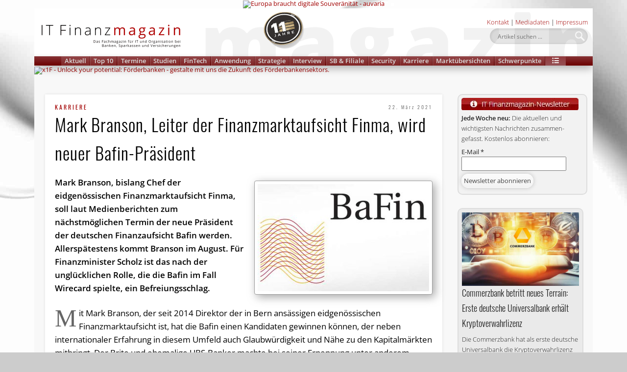

--- FILE ---
content_type: text/html; charset=UTF-8
request_url: https://www.it-finanzmagazin.de/mark-branson-leiter-der-finanzmarktaufsicht-finma-wird-neuer-bafin-praesident-118824/
body_size: 67692
content:
<!DOCTYPE html>
<html lang="de">
<head>
<meta charset="UTF-8" />
<meta name="viewport" content="width=device-width, initial-scale=1.0" />
<meta name="author" content="IT Finanzmagazin"/>
<meta name="publisher" content="IT Finanzmagazin"/>
<meta name="robots" content="all"/>
<link rel="profile" href="http://gmpg.org/xfn/11" />
<link rel="pingback" href="https://www.it-finanzmagazin.de/xmlrpc.php" />
	
<link rel="apple-touch-icon" sizes="180x180" href="/apple-touch-icon.png">
<link rel="icon" type="image/png" sizes="32x32" href="/favicon-32x32.png">
<link rel="icon" type="image/png" sizes="16x16" href="/favicon-16x16.png">
<link rel="manifest" href="/site.webmanifest">
<link rel="mask-icon" href="/safari-pinned-tab.svg" color="#5bbad5">
<meta name="msapplication-TileColor" content="#c20000">
<meta name="theme-color" content="#ffffff">	
	
<meta name='robots' content='index, follow, max-image-preview:large, max-snippet:-1, max-video-preview:-1' />

	<!-- This site is optimized with the Yoast SEO Premium plugin v26.6 (Yoast SEO v26.6) - https://yoast.com/wordpress/plugins/seo/ -->
	<title>Mark Branson, Leiter der Schweizer Finma, wird neuer Bafin-Präsident</title>
<style id="wpr-usedcss">img:is([sizes=auto i],[sizes^="auto," i]){contain-intrinsic-size:3000px 1500px}:where(.wp-block-button__link){border-radius:9999px;box-shadow:none;padding:calc(.667em + 2px) calc(1.333em + 2px);text-decoration:none}:root :where(.wp-block-button .wp-block-button__link.is-style-outline),:root :where(.wp-block-button.is-style-outline>.wp-block-button__link){border:2px solid;padding:.667em 1.333em}:root :where(.wp-block-button .wp-block-button__link.is-style-outline:not(.has-text-color)),:root :where(.wp-block-button.is-style-outline>.wp-block-button__link:not(.has-text-color)){color:currentColor}:root :where(.wp-block-button .wp-block-button__link.is-style-outline:not(.has-background)),:root :where(.wp-block-button.is-style-outline>.wp-block-button__link:not(.has-background)){background-color:initial;background-image:none}:where(.wp-block-calendar table:not(.has-background) th){background:#ddd}:where(.wp-block-columns){margin-bottom:1.75em}:where(.wp-block-columns.has-background){padding:1.25em 2.375em}:where(.wp-block-post-comments input[type=submit]){border:none}:where(.wp-block-cover-image:not(.has-text-color)),:where(.wp-block-cover:not(.has-text-color)){color:#fff}:where(.wp-block-cover-image.is-light:not(.has-text-color)),:where(.wp-block-cover.is-light:not(.has-text-color)){color:#000}:root :where(.wp-block-cover h1:not(.has-text-color)),:root :where(.wp-block-cover h2:not(.has-text-color)),:root :where(.wp-block-cover h3:not(.has-text-color)),:root :where(.wp-block-cover h4:not(.has-text-color)),:root :where(.wp-block-cover h5:not(.has-text-color)),:root :where(.wp-block-cover h6:not(.has-text-color)),:root :where(.wp-block-cover p:not(.has-text-color)){color:inherit}:where(.wp-block-file){margin-bottom:1.5em}:where(.wp-block-file__button){border-radius:2em;display:inline-block;padding:.5em 1em}:where(.wp-block-file__button):is(a):active,:where(.wp-block-file__button):is(a):focus,:where(.wp-block-file__button):is(a):hover,:where(.wp-block-file__button):is(a):visited{box-shadow:none;color:#fff;opacity:.85;text-decoration:none}:where(.wp-block-group.wp-block-group-is-layout-constrained){position:relative}:root :where(.wp-block-image.is-style-rounded img,.wp-block-image .is-style-rounded img){border-radius:9999px}:where(.wp-block-latest-comments:not([style*=line-height] .wp-block-latest-comments__comment)){line-height:1.1}:where(.wp-block-latest-comments:not([style*=line-height] .wp-block-latest-comments__comment-excerpt p)){line-height:1.8}:root :where(.wp-block-latest-posts.is-grid){padding:0}:root :where(.wp-block-latest-posts.wp-block-latest-posts__list){padding-left:0}ul{box-sizing:border-box}:root :where(.wp-block-list.has-background){padding:1.25em 2.375em}:where(.wp-block-navigation.has-background .wp-block-navigation-item a:not(.wp-element-button)),:where(.wp-block-navigation.has-background .wp-block-navigation-submenu a:not(.wp-element-button)){padding:.5em 1em}:where(.wp-block-navigation .wp-block-navigation__submenu-container .wp-block-navigation-item a:not(.wp-element-button)),:where(.wp-block-navigation .wp-block-navigation__submenu-container .wp-block-navigation-submenu a:not(.wp-element-button)),:where(.wp-block-navigation .wp-block-navigation__submenu-container .wp-block-navigation-submenu button.wp-block-navigation-item__content),:where(.wp-block-navigation .wp-block-navigation__submenu-container .wp-block-pages-list__item button.wp-block-navigation-item__content){padding:.5em 1em}:root :where(p.has-background){padding:1.25em 2.375em}:where(p.has-text-color:not(.has-link-color)) a{color:inherit}:where(.wp-block-post-comments-form) input:not([type=submit]),:where(.wp-block-post-comments-form) textarea{border:1px solid #949494;font-family:inherit;font-size:1em}:where(.wp-block-post-comments-form) input:where(:not([type=submit]):not([type=checkbox])),:where(.wp-block-post-comments-form) textarea{padding:calc(.667em + 2px)}:where(.wp-block-post-excerpt){box-sizing:border-box;margin-bottom:var(--wp--style--block-gap);margin-top:var(--wp--style--block-gap)}:where(.wp-block-preformatted.has-background){padding:1.25em 2.375em}:where(.wp-block-search__button){border:1px solid #ccc;padding:6px 10px}:where(.wp-block-search__input){font-family:inherit;font-size:inherit;font-style:inherit;font-weight:inherit;letter-spacing:inherit;line-height:inherit;text-transform:inherit}:where(.wp-block-search__button-inside .wp-block-search__inside-wrapper){border:1px solid #949494;box-sizing:border-box;padding:4px}:where(.wp-block-search__button-inside .wp-block-search__inside-wrapper) .wp-block-search__input{border:none;border-radius:0;padding:0 4px}:where(.wp-block-search__button-inside .wp-block-search__inside-wrapper) .wp-block-search__input:focus{outline:0}:where(.wp-block-search__button-inside .wp-block-search__inside-wrapper) :where(.wp-block-search__button){padding:4px 8px}:root :where(.wp-block-separator.is-style-dots){height:auto;line-height:1;text-align:center}:root :where(.wp-block-separator.is-style-dots):before{color:currentColor;content:"···";font-family:serif;font-size:1.5em;letter-spacing:2em;padding-left:2em}:root :where(.wp-block-site-logo.is-style-rounded){border-radius:9999px}:where(.wp-block-social-links:not(.is-style-logos-only)) .wp-social-link{background-color:#f0f0f0;color:#444}:where(.wp-block-social-links:not(.is-style-logos-only)) .wp-social-link-amazon{background-color:#f90;color:#fff}:where(.wp-block-social-links:not(.is-style-logos-only)) .wp-social-link-bandcamp{background-color:#1ea0c3;color:#fff}:where(.wp-block-social-links:not(.is-style-logos-only)) .wp-social-link-behance{background-color:#0757fe;color:#fff}:where(.wp-block-social-links:not(.is-style-logos-only)) .wp-social-link-bluesky{background-color:#0a7aff;color:#fff}:where(.wp-block-social-links:not(.is-style-logos-only)) .wp-social-link-codepen{background-color:#1e1f26;color:#fff}:where(.wp-block-social-links:not(.is-style-logos-only)) .wp-social-link-deviantart{background-color:#02e49b;color:#fff}:where(.wp-block-social-links:not(.is-style-logos-only)) .wp-social-link-discord{background-color:#5865f2;color:#fff}:where(.wp-block-social-links:not(.is-style-logos-only)) .wp-social-link-dribbble{background-color:#e94c89;color:#fff}:where(.wp-block-social-links:not(.is-style-logos-only)) .wp-social-link-dropbox{background-color:#4280ff;color:#fff}:where(.wp-block-social-links:not(.is-style-logos-only)) .wp-social-link-etsy{background-color:#f45800;color:#fff}:where(.wp-block-social-links:not(.is-style-logos-only)) .wp-social-link-facebook{background-color:#0866ff;color:#fff}:where(.wp-block-social-links:not(.is-style-logos-only)) .wp-social-link-fivehundredpx{background-color:#000;color:#fff}:where(.wp-block-social-links:not(.is-style-logos-only)) .wp-social-link-flickr{background-color:#0461dd;color:#fff}:where(.wp-block-social-links:not(.is-style-logos-only)) .wp-social-link-foursquare{background-color:#e65678;color:#fff}:where(.wp-block-social-links:not(.is-style-logos-only)) .wp-social-link-github{background-color:#24292d;color:#fff}:where(.wp-block-social-links:not(.is-style-logos-only)) .wp-social-link-goodreads{background-color:#eceadd;color:#382110}:where(.wp-block-social-links:not(.is-style-logos-only)) .wp-social-link-google{background-color:#ea4434;color:#fff}:where(.wp-block-social-links:not(.is-style-logos-only)) .wp-social-link-gravatar{background-color:#1d4fc4;color:#fff}:where(.wp-block-social-links:not(.is-style-logos-only)) .wp-social-link-instagram{background-color:#f00075;color:#fff}:where(.wp-block-social-links:not(.is-style-logos-only)) .wp-social-link-lastfm{background-color:#e21b24;color:#fff}:where(.wp-block-social-links:not(.is-style-logos-only)) .wp-social-link-linkedin{background-color:#0d66c2;color:#fff}:where(.wp-block-social-links:not(.is-style-logos-only)) .wp-social-link-mastodon{background-color:#3288d4;color:#fff}:where(.wp-block-social-links:not(.is-style-logos-only)) .wp-social-link-medium{background-color:#000;color:#fff}:where(.wp-block-social-links:not(.is-style-logos-only)) .wp-social-link-meetup{background-color:#f6405f;color:#fff}:where(.wp-block-social-links:not(.is-style-logos-only)) .wp-social-link-patreon{background-color:#000;color:#fff}:where(.wp-block-social-links:not(.is-style-logos-only)) .wp-social-link-pinterest{background-color:#e60122;color:#fff}:where(.wp-block-social-links:not(.is-style-logos-only)) .wp-social-link-pocket{background-color:#ef4155;color:#fff}:where(.wp-block-social-links:not(.is-style-logos-only)) .wp-social-link-reddit{background-color:#ff4500;color:#fff}:where(.wp-block-social-links:not(.is-style-logos-only)) .wp-social-link-skype{background-color:#0478d7;color:#fff}:where(.wp-block-social-links:not(.is-style-logos-only)) .wp-social-link-snapchat{background-color:#fefc00;color:#fff;stroke:#000}:where(.wp-block-social-links:not(.is-style-logos-only)) .wp-social-link-soundcloud{background-color:#ff5600;color:#fff}:where(.wp-block-social-links:not(.is-style-logos-only)) .wp-social-link-spotify{background-color:#1bd760;color:#fff}:where(.wp-block-social-links:not(.is-style-logos-only)) .wp-social-link-telegram{background-color:#2aabee;color:#fff}:where(.wp-block-social-links:not(.is-style-logos-only)) .wp-social-link-threads{background-color:#000;color:#fff}:where(.wp-block-social-links:not(.is-style-logos-only)) .wp-social-link-tiktok{background-color:#000;color:#fff}:where(.wp-block-social-links:not(.is-style-logos-only)) .wp-social-link-tumblr{background-color:#011835;color:#fff}:where(.wp-block-social-links:not(.is-style-logos-only)) .wp-social-link-twitch{background-color:#6440a4;color:#fff}:where(.wp-block-social-links:not(.is-style-logos-only)) .wp-social-link-twitter{background-color:#1da1f2;color:#fff}:where(.wp-block-social-links:not(.is-style-logos-only)) .wp-social-link-vimeo{background-color:#1eb7ea;color:#fff}:where(.wp-block-social-links:not(.is-style-logos-only)) .wp-social-link-vk{background-color:#4680c2;color:#fff}:where(.wp-block-social-links:not(.is-style-logos-only)) .wp-social-link-wordpress{background-color:#3499cd;color:#fff}:where(.wp-block-social-links:not(.is-style-logos-only)) .wp-social-link-whatsapp{background-color:#25d366;color:#fff}:where(.wp-block-social-links:not(.is-style-logos-only)) .wp-social-link-x{background-color:#000;color:#fff}:where(.wp-block-social-links:not(.is-style-logos-only)) .wp-social-link-yelp{background-color:#d32422;color:#fff}:where(.wp-block-social-links:not(.is-style-logos-only)) .wp-social-link-youtube{background-color:red;color:#fff}:where(.wp-block-social-links.is-style-logos-only) .wp-social-link{background:0 0}:where(.wp-block-social-links.is-style-logos-only) .wp-social-link svg{height:1.25em;width:1.25em}:where(.wp-block-social-links.is-style-logos-only) .wp-social-link-amazon{color:#f90}:where(.wp-block-social-links.is-style-logos-only) .wp-social-link-bandcamp{color:#1ea0c3}:where(.wp-block-social-links.is-style-logos-only) .wp-social-link-behance{color:#0757fe}:where(.wp-block-social-links.is-style-logos-only) .wp-social-link-bluesky{color:#0a7aff}:where(.wp-block-social-links.is-style-logos-only) .wp-social-link-codepen{color:#1e1f26}:where(.wp-block-social-links.is-style-logos-only) .wp-social-link-deviantart{color:#02e49b}:where(.wp-block-social-links.is-style-logos-only) .wp-social-link-discord{color:#5865f2}:where(.wp-block-social-links.is-style-logos-only) .wp-social-link-dribbble{color:#e94c89}:where(.wp-block-social-links.is-style-logos-only) .wp-social-link-dropbox{color:#4280ff}:where(.wp-block-social-links.is-style-logos-only) .wp-social-link-etsy{color:#f45800}:where(.wp-block-social-links.is-style-logos-only) .wp-social-link-facebook{color:#0866ff}:where(.wp-block-social-links.is-style-logos-only) .wp-social-link-fivehundredpx{color:#000}:where(.wp-block-social-links.is-style-logos-only) .wp-social-link-flickr{color:#0461dd}:where(.wp-block-social-links.is-style-logos-only) .wp-social-link-foursquare{color:#e65678}:where(.wp-block-social-links.is-style-logos-only) .wp-social-link-github{color:#24292d}:where(.wp-block-social-links.is-style-logos-only) .wp-social-link-goodreads{color:#382110}:where(.wp-block-social-links.is-style-logos-only) .wp-social-link-google{color:#ea4434}:where(.wp-block-social-links.is-style-logos-only) .wp-social-link-gravatar{color:#1d4fc4}:where(.wp-block-social-links.is-style-logos-only) .wp-social-link-instagram{color:#f00075}:where(.wp-block-social-links.is-style-logos-only) .wp-social-link-lastfm{color:#e21b24}:where(.wp-block-social-links.is-style-logos-only) .wp-social-link-linkedin{color:#0d66c2}:where(.wp-block-social-links.is-style-logos-only) .wp-social-link-mastodon{color:#3288d4}:where(.wp-block-social-links.is-style-logos-only) .wp-social-link-medium{color:#000}:where(.wp-block-social-links.is-style-logos-only) .wp-social-link-meetup{color:#f6405f}:where(.wp-block-social-links.is-style-logos-only) .wp-social-link-patreon{color:#000}:where(.wp-block-social-links.is-style-logos-only) .wp-social-link-pinterest{color:#e60122}:where(.wp-block-social-links.is-style-logos-only) .wp-social-link-pocket{color:#ef4155}:where(.wp-block-social-links.is-style-logos-only) .wp-social-link-reddit{color:#ff4500}:where(.wp-block-social-links.is-style-logos-only) .wp-social-link-skype{color:#0478d7}:where(.wp-block-social-links.is-style-logos-only) .wp-social-link-snapchat{color:#fff;stroke:#000}:where(.wp-block-social-links.is-style-logos-only) .wp-social-link-soundcloud{color:#ff5600}:where(.wp-block-social-links.is-style-logos-only) .wp-social-link-spotify{color:#1bd760}:where(.wp-block-social-links.is-style-logos-only) .wp-social-link-telegram{color:#2aabee}:where(.wp-block-social-links.is-style-logos-only) .wp-social-link-threads{color:#000}:where(.wp-block-social-links.is-style-logos-only) .wp-social-link-tiktok{color:#000}:where(.wp-block-social-links.is-style-logos-only) .wp-social-link-tumblr{color:#011835}:where(.wp-block-social-links.is-style-logos-only) .wp-social-link-twitch{color:#6440a4}:where(.wp-block-social-links.is-style-logos-only) .wp-social-link-twitter{color:#1da1f2}:where(.wp-block-social-links.is-style-logos-only) .wp-social-link-vimeo{color:#1eb7ea}:where(.wp-block-social-links.is-style-logos-only) .wp-social-link-vk{color:#4680c2}:where(.wp-block-social-links.is-style-logos-only) .wp-social-link-whatsapp{color:#25d366}:where(.wp-block-social-links.is-style-logos-only) .wp-social-link-wordpress{color:#3499cd}:where(.wp-block-social-links.is-style-logos-only) .wp-social-link-x{color:#000}:where(.wp-block-social-links.is-style-logos-only) .wp-social-link-yelp{color:#d32422}:where(.wp-block-social-links.is-style-logos-only) .wp-social-link-youtube{color:red}:root :where(.wp-block-social-links .wp-social-link a){padding:.25em}:root :where(.wp-block-social-links.is-style-logos-only .wp-social-link a){padding:0}:root :where(.wp-block-social-links.is-style-pill-shape .wp-social-link a){padding-left:.6666666667em;padding-right:.6666666667em}:root :where(.wp-block-tag-cloud.is-style-outline){display:flex;flex-wrap:wrap;gap:1ch}:root :where(.wp-block-tag-cloud.is-style-outline a){border:1px solid;font-size:unset!important;margin-right:0;padding:1ch 2ch;text-decoration:none!important}:root :where(.wp-block-table-of-contents){box-sizing:border-box}:where(.wp-block-term-description){box-sizing:border-box;margin-bottom:var(--wp--style--block-gap);margin-top:var(--wp--style--block-gap)}:where(pre.wp-block-verse){font-family:inherit}.entry-content{counter-reset:footnotes}:root{--wp--preset--font-size--normal:16px;--wp--preset--font-size--huge:42px}html :where(.has-border-color){border-style:solid}html :where([style*=border-top-color]){border-top-style:solid}html :where([style*=border-right-color]){border-right-style:solid}html :where([style*=border-bottom-color]){border-bottom-style:solid}html :where([style*=border-left-color]){border-left-style:solid}html :where([style*=border-width]){border-style:solid}html :where([style*=border-top-width]){border-top-style:solid}html :where([style*=border-right-width]){border-right-style:solid}html :where([style*=border-bottom-width]){border-bottom-style:solid}html :where([style*=border-left-width]){border-left-style:solid}html :where(img[class*=wp-image-]){height:auto;max-width:100%}:where(figure){margin:0 0 1em}html :where(.is-position-sticky){--wp-admin--admin-bar--position-offset:var(--wp-admin--admin-bar--height,0px)}@media screen and (max-width:600px){html :where(.is-position-sticky){--wp-admin--admin-bar--position-offset:0px}}.sugar-calendar-block .sugar-calendar-block__popover__month_selector{display:none;left:0;position:absolute;top:0;width:max-content;z-index:99}.sugar-calendar-block .sugar-calendar-block__popover__calendar_selector{display:none;left:0;position:absolute;top:0;width:max-content;z-index:99}.sugar-calendar-block .sugar-calendar-block__popover__calendar_selector__container{background:#fff;border:1px solid rgba(0,0,0,.2);border-radius:9px;box-shadow:0 12px 16px 0 rgba(0,0,0,.1);min-width:200px}.sugar-calendar-block .sugar-calendar-block__popover__calendar_selector__container__heading{color:rgba(0,0,0,.7);cursor:pointer;font-size:11px;font-style:normal;font-weight:700;line-height:normal;position:relative;text-transform:uppercase}.sugar-calendar-block .sugar-calendar-block__popover__calendar_selector__container__heading .sc-filter-applied-indicator{background:var(--accent-color);border-radius:50%;display:inline-block;height:4px;left:4px;position:relative;top:-1px;vertical-align:middle;visibility:hidden;width:4px}.sugar-calendar-block .sugar-calendar-block__popover__calendar_selector__container [data-sc-accordion-open=true] .sugar-calendar-block__popover__calendar_selector__container__heading{padding-bottom:12px}.sugar-calendar-block .sugar-calendar-block__popover__calendar_selector__container [data-sc-accordion-open=false]{cursor:pointer}.sugar-calendar-block .sugar-calendar-block__popover__calendar_selector__container__options{align-items:flex-start;-ms-grid-row-align:stretch;align-self:stretch;display:flex;flex-direction:column;padding:0}.sugar-calendar-block .sugar-calendar-block__popover__calendar_selector__container__days,.sugar-calendar-block .sugar-calendar-block__popover__calendar_selector__container__time{border-top:1px solid rgba(0,0,0,.08);padding:12px 15px}.sugar-calendar-block .sugar-calendar-block__popover__display_selector{display:none;left:0;min-width:96px;position:absolute;top:0;width:max-content;z-index:99}.sugar-calendar-block .sugar-calendar-block__popover__display_selector__container__body__option{align-items:center;-ms-grid-row-align:stretch;align-self:stretch;color:rgba(0,0,0,.85);cursor:pointer;display:flex;font-size:13px;font-style:normal;font-weight:400;gap:10px;line-height:normal;padding:6px 15px}.sugar-calendar-block .sugar-calendar-block__popover__display_selector__container__body__option:hover{background:rgba(0,0,0,.1)}.sugar-calendar-block__popover__event{background:#fff;border:1px solid rgba(0,0,0,.2);border-radius:9px;box-shadow:0 12px 16px 0 rgba(0,0,0,.1);display:none;left:0;max-width:260px;position:absolute;top:0;width:max-content;z-index:99}.sugar-calendar-block__popover__event__container__image{background-size:cover;border-top-left-radius:9px;border-top-right-radius:9px;height:173px}.sugar-calendar-block__popover__event__container__content__title__link{color:rgba(0,0,0,.85);font-size:15px;font-style:normal;font-weight:600;line-height:16px;text-decoration:none}.sugar-calendar-block__popover__event__container__content__title__link:hover{text-decoration:underline}.sugar-calendar-block__popover__event__container__content__calendar,.sugar-calendar-block__popover__event__container__content__date,.sugar-calendar-block__popover__event__container__content__time{color:rgba(0,0,0,.55);font-size:11px;font-weight:500;line-height:normal}.sugar-calendar-block__popover__event__container__content__calendar{align-items:center;display:flex}.sugar-calendar-block__popover__event__container__content__description{color:rgba(0,0,0,.7);font-size:13px;font-weight:400;line-height:18px;padding-top:7px}.sugar-calendar-block .sugar-calendar-block__base-container{background:hsla(0,0%,100%,.5);border-radius:6px;position:relative}.sugar-calendar-block .sugar-calendar-block__base-container__overlay{background:rgba(0,0,0,.1);height:100%;position:absolute;width:100%}.sugar-calendar-block .sugar-calendar-block__loading{animation:1s linear infinite loading;border:5px solid rgba(0,0,0,.55);border-radius:50%;border-top-color:rgba(0,0,0,.85);height:25px;left:50%;position:absolute;top:40%;width:25px}.sugar-calendar-block .sugar-calendar-block__loading-state .sugar-calendar-block__calendar-day,.sugar-calendar-block .sugar-calendar-block__loading-state .sugar-calendar-block__calendar-month{opacity:.2;pointer-events:none}.sugar-calendar-block .sugar-calendar-block__loading--no-overlay{border-width:2px;height:10px;margin:0 auto;position:static;width:10px}@media(min-width:768px){.sugar-calendar-block__calendar-day,.sugar-calendar-block__calendar-month{border:1px solid rgba(0,0,0,.2);border-radius:6px}}.sugar-calendar-block__calendar-month{font-weight:400;line-height:18px}@media(max-width:767px){.sugar-calendar-block .sugar-calendar-block__popover__calendar_selector__container{max-height:400px;overflow:scroll}.sugar-calendar-block__calendar-month{border:none}}.sugar-calendar-block__calendar-month .sugar-calendar-block__event-cell{border-left:2px solid;cursor:pointer;margin:12px 0 0 12px;padding-left:10px}.sugar-calendar-block__calendar-month .sugar-calendar-block__event-cell__time{color:rgba(0,0,0,.55);display:-webkit-box;font-size:10px;font-weight:500;line-height:normal;margin-bottom:2px;overflow:hidden;-webkit-box-orient:vertical;-webkit-line-clamp:1}.sugar-calendar-block__calendar-month .sugar-calendar-block__event-cell__title{color:rgba(0,0,0,.85);display:-webkit-box;font-size:12px;font-weight:600;line-height:16px;overflow:hidden;overflow-wrap:break-word;-webkit-box-orient:vertical;-webkit-line-clamp:3}.sugar-calendar-block__calendar-month__body__day{border-right:1px solid rgba(0,0,0,.08);min-height:158px}.sugar-calendar-block__calendar-month__body__day__number{color:rgba(0,0,0,.85);font-size:14px;font-style:normal;letter-spacing:.056px;margin-top:12px;text-align:center}@media(max-width:767px){.sugar-calendar-block__calendar-month .sugar-calendar-block__event-cell{border:0;margin:0;padding:0}.sugar-calendar-block__calendar-month .sugar-calendar-block__event-cell__time,.sugar-calendar-block__calendar-month .sugar-calendar-block__event-cell__title{display:none}.sugar-calendar-block__calendar-month__body .sugar-calendar-block__calendar-month__body__day__events-container{display:flex;flex-wrap:wrap;gap:5px;justify-content:center}.sugar-calendar-block__calendar-month__body__day{min-height:50px;padding:10px 7px}.sugar-calendar-block__calendar-month__body__day:hover{background:rgba(0,0,0,.08);border-radius:3px;cursor:pointer}.sugar-calendar-block__calendar-month__body__day__number{margin-bottom:10px}}.sugar-calendar-block__calendar-month__body__day__events-container{cursor:pointer}.sugar-calendar-block__calendar-month__cell-hide{display:none!important}.sugar-calendar-block__mobile_event_list{border-top:1px solid rgba(0,0,0,.08);display:none;margin-top:20px;padding-top:20px}.sugar-calendar-block__mobile_event_list__date{color:rgba(0,0,0,.85);font-size:15px;font-style:normal;font-weight:700;line-height:normal}.sugar-calendar-block__mobile_event_list__events_container .sugar-calendar-block__event-cell{background:0 0!important;border-left-style:solid;border-left-width:2px;border-radius:0;display:block;margin-top:20px;padding:0 15px}.sugar-calendar-block__mobile_event_list__events_container .sugar-calendar-block__event-cell .sugar-calendar-block__event-cell__time{color:rgba(0,0,0,.55);display:block;font-size:13px;font-style:normal;font-weight:500;line-height:normal;margin-bottom:4px}.sugar-calendar-block__mobile_event_list__events_container .sugar-calendar-block__event-cell .sugar-calendar-block__event-cell__title{color:rgba(0,0,0,.85);display:block;font-size:14px;font-style:normal;font-weight:600;line-height:16px}@media(max-width:767px){.sugar-calendar-block__calendar-day{border-top:1px solid rgba(0,0,0,.1)}}.sugar-calendar-block__calendar-week__header__cell{border-right:1px solid rgba(0,0,0,.08)}.sugar-calendar-block__calendar-week__header__cell:last-child{border-right:0}.sugar-calendar-block__calendar-week__time-grid__day-col:last-child .sugar-calendar-block__calendar-week__event-slot{border-right:0}.sugar-calendar-block__calendar-week__time-grid__day-col .sugar-calendar-block__calendar-week__event-slot:last-child{border-bottom:0}.sugar-calendar-block__calendar-week__event-slot{border-right:1px solid rgba(0,0,0,.08);border-top:1px solid rgba(0,0,0,.08)}.sugar-calendar-block__calendar-day .sugar-calendar-block__event-cell{background:#fff;cursor:pointer;z-index:10}.sugar-calendar-block__calendar-day .sugar-calendar-block__event-cell__time{color:rgba(0,0,0,.55);display:-webkit-box;font-size:10px;font-style:normal;font-weight:500;line-height:normal;overflow:hidden;-webkit-box-orient:vertical;-webkit-line-clamp:1}.sugar-calendar-block__calendar-day .sugar-calendar-block__event-cell__title{color:rgba(0,0,0,.85);font-size:12px;font-style:normal;font-weight:600;line-height:16px}.sugar-calendar-block__calendar-week__header__cell{padding:12px 0;text-align:center}.sugar-calendar-block__calendar-week__event-slot--all-day{display:flex;flex-direction:column;gap:10px;padding:12px 0}@media(max-width:767px){.sugar-calendar-block__calendar-week__event-slot--all-day{display:none}}.sugar-calendar-block__calendar-week__event-cell{border:1px solid;border-left:2px solid;border-radius:3px;cursor:pointer;display:flex;flex-direction:column;height:50px;margin:0 6px;position:relative}.sugar-calendar-block__calendar-week__event-cell--all-day{background:var(--accent-color);border-radius:10px;margin:0 10px}.sugar-calendar-block__calendar-week__event-cell--all-day .sugar-calendar-block__event-cell__time{display:none}.sugar-calendar-block__calendar-week__event-cell--all-day .sugar-calendar-block__event-cell__title{color:#fff;font-size:12px;font-style:normal;font-weight:600;line-height:16px;padding:2px 10px}@media(max-width:767px){.sugar-calendar-block__calendar-week__time-grid__day-col{display:none}.sugar-calendar-block__calendar-week__header__cell{border:0;cursor:pointer;display:flex;flex-direction:column;gap:7px;padding:10px 0}.sugar-calendar-block__calendar-week__header__cell--active{background:rgba(0,0,0,.1);border-radius:3px}.sugar-calendar-block__calendar-day .sugar-calendar-block__calendar-week__event-slot--all-day--active,.sugar-calendar-block__calendar-day .sugar-calendar-block__calendar-week__time-grid__day-col--active{display:block;width:100%}.sugar-calendar-block__calendar-day .sugar-calendar-block__calendar-week__event-slot--all-day--active .sugar-calendar-block__calendar-week__event-cell--all-day,.sugar-calendar-block__calendar-day .sugar-calendar-block__calendar-week__time-grid__day-col--active .sugar-calendar-block__calendar-week__event-cell--all-day{border-left:2px solid;border-radius:3px;display:flex;flex-direction:column;position:relative;width:100%!important}.sugar-calendar-block__calendar-day .sugar-calendar-block__calendar-week__event-slot--all-day--active .sugar-calendar-block__calendar-week__event-slot,.sugar-calendar-block__calendar-day .sugar-calendar-block__calendar-week__time-grid__day-col--active .sugar-calendar-block__calendar-week__event-slot{border:0;height:auto}.sugar-calendar-block__calendar-day .sugar-calendar-block__calendar-week__event-slot--all-day--active .sugar-calendar-block__event-cell,.sugar-calendar-block__calendar-day .sugar-calendar-block__calendar-week__time-grid__day-col--active .sugar-calendar-block__event-cell{background:0 0!important;border-radius:0;display:block;height:auto!important;margin:20px 0 0}.sugar-calendar-event-list-block .sugar-calendar-block__popover__calendar_selector__container{max-height:400px;overflow:scroll}}.sugar-calendar-event-list-block .sugar-calendar-block__popover__month_selector{display:none;left:0;position:absolute;top:0;width:max-content;z-index:99}.sugar-calendar-event-list-block .sugar-calendar-block__popover__calendar_selector{display:none;left:0;position:absolute;top:0;width:max-content;z-index:99}.sugar-calendar-event-list-block .sugar-calendar-block__popover__calendar_selector__container{background:#fff;border:1px solid rgba(0,0,0,.2);border-radius:9px;box-shadow:0 12px 16px 0 rgba(0,0,0,.1);min-width:200px}.sugar-calendar-event-list-block .sugar-calendar-block__popover__calendar_selector__container__heading{color:rgba(0,0,0,.7);cursor:pointer;font-size:11px;font-style:normal;font-weight:700;line-height:normal;position:relative;text-transform:uppercase}.sugar-calendar-event-list-block .sugar-calendar-block__popover__calendar_selector__container__heading .sc-filter-applied-indicator{background:var(--accent-color);border-radius:50%;display:inline-block;height:4px;left:4px;position:relative;top:-1px;vertical-align:middle;visibility:hidden;width:4px}.sugar-calendar-event-list-block .sugar-calendar-block__popover__calendar_selector__container [data-sc-accordion-open=true] .sugar-calendar-block__popover__calendar_selector__container__heading{padding-bottom:12px}.sugar-calendar-event-list-block .sugar-calendar-block__popover__calendar_selector__container [data-sc-accordion-open=false]{cursor:pointer}.sugar-calendar-event-list-block .sugar-calendar-block__popover__calendar_selector__container__options{align-items:flex-start;-ms-grid-row-align:stretch;align-self:stretch;display:flex;flex-direction:column;padding:0}.sugar-calendar-event-list-block .sugar-calendar-block__popover__calendar_selector__container__days,.sugar-calendar-event-list-block .sugar-calendar-block__popover__calendar_selector__container__time{border-top:1px solid rgba(0,0,0,.08);padding:12px 15px}.sugar-calendar-event-list-block .sugar-calendar-block__popover__display_selector{display:none;left:0;min-width:96px;position:absolute;top:0;width:max-content;z-index:99}.sugar-calendar-event-list-block .sugar-calendar-block__popover__display_selector__container__body__option{align-items:center;-ms-grid-row-align:stretch;align-self:stretch;color:rgba(0,0,0,.85);cursor:pointer;display:flex;font-size:13px;font-style:normal;font-weight:400;gap:10px;line-height:normal;padding:6px 15px}.sugar-calendar-event-list-block .sugar-calendar-block__popover__display_selector__container__body__option:hover{background:rgba(0,0,0,.1)}.sugar-calendar-event-list-block .sugar-calendar-block__loading-state{opacity:.2;pointer-events:none}.sugar-calendar-event-list-block .sugar-calendar-block__loading{animation:1s linear infinite loading;border:5px solid rgba(0,0,0,.55);border-radius:50%;border-top-color:rgba(0,0,0,.85);height:25px;left:50%;position:absolute;top:40%;width:25px}@keyframes loading{to{transform:rotate(1turn)}}.sugar-calendar-event-list-block .sugar-calendar-block__popover__month_selector .datepicker-days .table-condensed tbody tr:has(>td.active) td,.sugar-calendar-event-list-block .sugar-calendar-block__popover__month_selector .datepicker-days .table-condensed tbody tr:hover td{background:rgba(0,0,0,.1)}.sugar-calendar-event-list-block .sugar-calendar-block__popover__month_selector .datepicker-days .table-condensed tbody tr:has(>td.active) td:first-child,.sugar-calendar-event-list-block .sugar-calendar-block__popover__month_selector .datepicker-days .table-condensed tbody tr:hover td:first-child{border-bottom-left-radius:3px;border-top-left-radius:3px}.sugar-calendar-event-list-block .sugar-calendar-block__popover__month_selector .datepicker-days .table-condensed tbody tr:has(>td.active) td:last-child,.sugar-calendar-event-list-block .sugar-calendar-block__popover__month_selector .datepicker-days .table-condensed tbody tr:hover td:last-child{border-bottom-right-radius:3px;border-top-right-radius:3px}.sugar-calendar-event-list-block .sugar-calendar-event-list-block__base-container .sugar-calendar-block__base-container__no-events{border-top:1px solid rgba(0,0,0,.1)}.sugar-calendar-event-list-block .sugar-calendar-event-list-block__base-container .sugar-calendar-block__base-container__no-events__msg{background:rgba(0,0,0,.1);border-radius:4px;color:rgba(0,0,0,.85);font-size:15px;font-style:normal;font-weight:400;line-height:22px;margin:50px 0;padding:15px}.sugar-calendar-block-hide-element{display:none!important}:root{--wp--preset--aspect-ratio--square:1;--wp--preset--aspect-ratio--4-3:4/3;--wp--preset--aspect-ratio--3-4:3/4;--wp--preset--aspect-ratio--3-2:3/2;--wp--preset--aspect-ratio--2-3:2/3;--wp--preset--aspect-ratio--16-9:16/9;--wp--preset--aspect-ratio--9-16:9/16;--wp--preset--color--black:#000000;--wp--preset--color--cyan-bluish-gray:#abb8c3;--wp--preset--color--white:#ffffff;--wp--preset--color--pale-pink:#f78da7;--wp--preset--color--vivid-red:#cf2e2e;--wp--preset--color--luminous-vivid-orange:#ff6900;--wp--preset--color--luminous-vivid-amber:#fcb900;--wp--preset--color--light-green-cyan:#7bdcb5;--wp--preset--color--vivid-green-cyan:#00d084;--wp--preset--color--pale-cyan-blue:#8ed1fc;--wp--preset--color--vivid-cyan-blue:#0693e3;--wp--preset--color--vivid-purple:#9b51e0;--wp--preset--gradient--vivid-cyan-blue-to-vivid-purple:linear-gradient(135deg,rgba(6, 147, 227, 1) 0%,rgb(155, 81, 224) 100%);--wp--preset--gradient--light-green-cyan-to-vivid-green-cyan:linear-gradient(135deg,rgb(122, 220, 180) 0%,rgb(0, 208, 130) 100%);--wp--preset--gradient--luminous-vivid-amber-to-luminous-vivid-orange:linear-gradient(135deg,rgba(252, 185, 0, 1) 0%,rgba(255, 105, 0, 1) 100%);--wp--preset--gradient--luminous-vivid-orange-to-vivid-red:linear-gradient(135deg,rgba(255, 105, 0, 1) 0%,rgb(207, 46, 46) 100%);--wp--preset--gradient--very-light-gray-to-cyan-bluish-gray:linear-gradient(135deg,rgb(238, 238, 238) 0%,rgb(169, 184, 195) 100%);--wp--preset--gradient--cool-to-warm-spectrum:linear-gradient(135deg,rgb(74, 234, 220) 0%,rgb(151, 120, 209) 20%,rgb(207, 42, 186) 40%,rgb(238, 44, 130) 60%,rgb(251, 105, 98) 80%,rgb(254, 248, 76) 100%);--wp--preset--gradient--blush-light-purple:linear-gradient(135deg,rgb(255, 206, 236) 0%,rgb(152, 150, 240) 100%);--wp--preset--gradient--blush-bordeaux:linear-gradient(135deg,rgb(254, 205, 165) 0%,rgb(254, 45, 45) 50%,rgb(107, 0, 62) 100%);--wp--preset--gradient--luminous-dusk:linear-gradient(135deg,rgb(255, 203, 112) 0%,rgb(199, 81, 192) 50%,rgb(65, 88, 208) 100%);--wp--preset--gradient--pale-ocean:linear-gradient(135deg,rgb(255, 245, 203) 0%,rgb(182, 227, 212) 50%,rgb(51, 167, 181) 100%);--wp--preset--gradient--electric-grass:linear-gradient(135deg,rgb(202, 248, 128) 0%,rgb(113, 206, 126) 100%);--wp--preset--gradient--midnight:linear-gradient(135deg,rgb(2, 3, 129) 0%,rgb(40, 116, 252) 100%);--wp--preset--font-size--small:13px;--wp--preset--font-size--medium:20px;--wp--preset--font-size--large:36px;--wp--preset--font-size--x-large:42px;--wp--preset--spacing--20:0.44rem;--wp--preset--spacing--30:0.67rem;--wp--preset--spacing--40:1rem;--wp--preset--spacing--50:1.5rem;--wp--preset--spacing--60:2.25rem;--wp--preset--spacing--70:3.38rem;--wp--preset--spacing--80:5.06rem;--wp--preset--shadow--natural:6px 6px 9px rgba(0, 0, 0, .2);--wp--preset--shadow--deep:12px 12px 50px rgba(0, 0, 0, .4);--wp--preset--shadow--sharp:6px 6px 0px rgba(0, 0, 0, .2);--wp--preset--shadow--outlined:6px 6px 0px -3px rgba(255, 255, 255, 1),6px 6px rgba(0, 0, 0, 1);--wp--preset--shadow--crisp:6px 6px 0px rgba(0, 0, 0, 1)}:where(.is-layout-flex){gap:.5em}:where(.is-layout-grid){gap:.5em}:where(.wp-block-post-template.is-layout-flex){gap:1.25em}:where(.wp-block-post-template.is-layout-grid){gap:1.25em}:where(.wp-block-columns.is-layout-flex){gap:2em}:where(.wp-block-columns.is-layout-grid){gap:2em}:root :where(.wp-block-pullquote){font-size:1.5em;line-height:1.6}#sc_event_select{margin:0;clear:none}#sc_event_select{float:left}#sc_events_calendar input,#sc_events_calendar select{margin:0 5px 0 0;cursor:pointer}.sc_small #sc_event_select{float:none;width:100%}.sc_events_list .sc_event{clear:both}.sc_events_list .sc_event_title{float:left;clear:left}.sc_events_list .sc_event_date{float:left;clear:left}.sc_events_list .sc_event_time{float:left;clear:left}.sc_events_list .sc_event_link{float:left;clear:left}.sc_events_list br.clear{clear:both}.view-feeds th input{display:none}.view-feeds{-webkit-user-select:none;-moz-user-select:none;-ms-user-select:none;user-select:none}.view-feeds .sc-feed-view.button{background:rgba(255,255,255,.9);box-shadow:inset 0 2px 4px -2px rgba(0,0,0,.5)}.tablenav-feeds{display:inline-block}.sc-modal-bg{display:none;position:fixed;top:0;left:0;right:0;bottom:0;width:0;height:0;z-index:99998;background:rgba(0,0,0,.3)}.sc-modal-bg.active{display:block;width:100%;height:100%}.sc-modal-window{display:none;position:fixed;left:50%;top:50%;transform:translateX(-50%) translateY(-50%);z-index:99999;border-radius:5px}.sc-modal-window.active{display:block}#mega-menu-wrap-primary_nav,#mega-menu-wrap-primary_nav #mega-menu-primary_nav,#mega-menu-wrap-primary_nav #mega-menu-primary_nav a.mega-menu-link,#mega-menu-wrap-primary_nav #mega-menu-primary_nav li.mega-menu-item,#mega-menu-wrap-primary_nav #mega-menu-primary_nav li.mega-menu-row,#mega-menu-wrap-primary_nav #mega-menu-primary_nav ul.mega-sub-menu{transition:none;border-radius:0;box-shadow:none;background:0 0;border:0;bottom:auto;box-sizing:border-box;clip:auto;color:#666;display:block;float:none;font-family:inherit;font-size:14px;height:auto;left:auto;line-height:1;list-style-type:none;margin:0;min-height:auto;max-height:none;min-width:auto;max-width:none;opacity:1;outline:0;overflow:visible;padding:0;position:relative;pointer-events:auto;right:auto;text-align:left;text-decoration:none;text-indent:0;text-transform:none;transform:none;top:auto;vertical-align:baseline;visibility:inherit;width:auto;word-wrap:break-word;white-space:normal}#mega-menu-wrap-primary_nav #mega-menu-primary_nav a.mega-menu-link:after,#mega-menu-wrap-primary_nav #mega-menu-primary_nav a.mega-menu-link:before,#mega-menu-wrap-primary_nav #mega-menu-primary_nav li.mega-menu-item:after,#mega-menu-wrap-primary_nav #mega-menu-primary_nav li.mega-menu-item:before,#mega-menu-wrap-primary_nav #mega-menu-primary_nav li.mega-menu-row:after,#mega-menu-wrap-primary_nav #mega-menu-primary_nav li.mega-menu-row:before,#mega-menu-wrap-primary_nav #mega-menu-primary_nav ul.mega-sub-menu:after,#mega-menu-wrap-primary_nav #mega-menu-primary_nav ul.mega-sub-menu:before,#mega-menu-wrap-primary_nav #mega-menu-primary_nav:after,#mega-menu-wrap-primary_nav #mega-menu-primary_nav:before,#mega-menu-wrap-primary_nav:after,#mega-menu-wrap-primary_nav:before{display:none}#mega-menu-wrap-primary_nav{border-radius:0}#mega-menu-wrap-primary_nav.mega-keyboard-navigation #mega-menu-primary_nav a:focus,#mega-menu-wrap-primary_nav.mega-keyboard-navigation #mega-menu-primary_nav input:focus,#mega-menu-wrap-primary_nav.mega-keyboard-navigation #mega-menu-primary_nav li.mega-menu-item a.mega-menu-link:focus,#mega-menu-wrap-primary_nav.mega-keyboard-navigation #mega-menu-primary_nav span:focus,#mega-menu-wrap-primary_nav.mega-keyboard-navigation .mega-menu-toggle:focus,#mega-menu-wrap-primary_nav.mega-keyboard-navigation .mega-toggle-block .mega-search input[type=text]:focus,#mega-menu-wrap-primary_nav.mega-keyboard-navigation .mega-toggle-block a:focus,#mega-menu-wrap-primary_nav.mega-keyboard-navigation .mega-toggle-block button.mega-toggle-animated:focus,#mega-menu-wrap-primary_nav.mega-keyboard-navigation .mega-toggle-block:focus{outline:#109cde solid 3px;outline-offset:-3px}#mega-menu-wrap-primary_nav.mega-keyboard-navigation .mega-toggle-block button.mega-toggle-animated:focus{outline-offset:2px}#mega-menu-wrap-primary_nav.mega-keyboard-navigation>li.mega-menu-item>a.mega-menu-link:focus{background:#eee;background:linear-gradient(to bottom,rgba(255,255,255,.9),#eee);color:#666;font-weight:inherit;text-decoration:none;border-color:#fff}#mega-menu-wrap-primary_nav #mega-menu-primary_nav{visibility:visible;text-align:center;padding:0}#mega-menu-wrap-primary_nav #mega-menu-primary_nav a.mega-menu-link{cursor:pointer;display:inline;transition:background .2s linear,color .2s linear,border .2s linear}#mega-menu-wrap-primary_nav #mega-menu-primary_nav>li.mega-animating>ul.mega-sub-menu{pointer-events:none}#mega-menu-wrap-primary_nav #mega-menu-primary_nav li.mega-disable-link>a.mega-menu-link,#mega-menu-wrap-primary_nav #mega-menu-primary_nav li.mega-menu-megamenu li.mega-disable-link>a.mega-menu-link{cursor:inherit}#mega-menu-wrap-primary_nav #mega-menu-primary_nav li.mega-menu-item-has-children.mega-disable-link>a.mega-menu-link,#mega-menu-wrap-primary_nav #mega-menu-primary_nav li.mega-menu-megamenu>li.mega-menu-item-has-children.mega-disable-link>a.mega-menu-link{cursor:pointer}#mega-menu-wrap-primary_nav #mega-menu-primary_nav p{margin-bottom:10px}#mega-menu-wrap-primary_nav #mega-menu-primary_nav img,#mega-menu-wrap-primary_nav #mega-menu-primary_nav input{max-width:100%}#mega-menu-wrap-primary_nav #mega-menu-primary_nav li.mega-menu-item>ul.mega-sub-menu{display:block;visibility:hidden;opacity:1;pointer-events:auto}@media only screen and (max-width:760px){#mega-menu-wrap-primary_nav.mega-keyboard-navigation>li.mega-menu-item>a.mega-menu-link:focus{color:#666;background:#eee;background:linear-gradient(to bottom,rgba(255,255,255,.9),#eee)}#mega-menu-wrap-primary_nav #mega-menu-primary_nav li.mega-menu-item>ul.mega-sub-menu{display:none;visibility:visible;opacity:1}#mega-menu-wrap-primary_nav #mega-menu-primary_nav li.mega-menu-item.mega-toggle-on>ul.mega-sub-menu,#mega-menu-wrap-primary_nav #mega-menu-primary_nav li.mega-menu-megamenu.mega-menu-item.mega-toggle-on ul.mega-sub-menu{display:block}#mega-menu-wrap-primary_nav #mega-menu-primary_nav li.mega-hide-sub-menu-on-mobile>ul.mega-sub-menu,#mega-menu-wrap-primary_nav #mega-menu-primary_nav li.mega-menu-megamenu.mega-menu-item.mega-toggle-on li.mega-hide-sub-menu-on-mobile>ul.mega-sub-menu{display:none}}#mega-menu-wrap-primary_nav #mega-menu-primary_nav li.mega-menu-item.mega-menu-megamenu ul.mega-sub-menu li.mega-collapse-children>ul.mega-sub-menu{display:none}#mega-menu-wrap-primary_nav #mega-menu-primary_nav li.mega-menu-item.mega-menu-megamenu ul.mega-sub-menu li.mega-collapse-children.mega-toggle-on>ul.mega-sub-menu{display:block}#mega-menu-wrap-primary_nav #mega-menu-primary_nav li.mega-menu-item.mega-toggle-on>ul.mega-sub-menu,#mega-menu-wrap-primary_nav #mega-menu-primary_nav.mega-no-js li.mega-menu-item:focus>ul.mega-sub-menu,#mega-menu-wrap-primary_nav #mega-menu-primary_nav.mega-no-js li.mega-menu-item:hover>ul.mega-sub-menu{visibility:visible}#mega-menu-wrap-primary_nav #mega-menu-primary_nav li.mega-menu-item.mega-menu-megamenu ul.mega-sub-menu ul.mega-sub-menu{visibility:inherit;opacity:1;display:block}#mega-menu-wrap-primary_nav #mega-menu-primary_nav li.mega-menu-item a[class^=dashicons]:before{font-family:dashicons}#mega-menu-wrap-primary_nav #mega-menu-primary_nav li.mega-menu-item a.mega-menu-link:before{display:inline-block;font:inherit;font-family:dashicons;position:static;margin:0 6px 0 0;vertical-align:top;-webkit-font-smoothing:antialiased;-moz-osx-font-smoothing:grayscale;color:inherit;background:0 0;height:auto;width:auto;top:auto}#mega-menu-wrap-primary_nav #mega-menu-primary_nav li.mega-menu-item.mega-hide-text a.mega-menu-link:before{margin:0}#mega-menu-wrap-primary_nav #mega-menu-primary_nav li.mega-menu-item.mega-hide-text li.mega-menu-item a.mega-menu-link:before{margin:0 6px 0 0}#mega-menu-wrap-primary_nav #mega-menu-primary_nav li.mega-align-bottom-left.mega-toggle-on>a.mega-menu-link{border-radius:0}#mega-menu-wrap-primary_nav #mega-menu-primary_nav li.mega-align-bottom-right>ul.mega-sub-menu{right:0}#mega-menu-wrap-primary_nav #mega-menu-primary_nav li.mega-align-bottom-right.mega-toggle-on>a.mega-menu-link{border-radius:0}#mega-menu-wrap-primary_nav #mega-menu-primary_nav>li.mega-menu-item{margin:0 .3px 0 0;display:inline-block;height:auto;vertical-align:middle}@media only screen and (min-width:761px){#mega-menu-wrap-primary_nav{background:#6c0000;background:linear-gradient(to bottom,#873335,#6c0000)}#mega-menu-wrap-primary_nav #mega-menu-primary_nav[data-effect=fade] li.mega-menu-item>ul.mega-sub-menu{opacity:0;transition:opacity .2s ease-in,visibility .2s ease-in}#mega-menu-wrap-primary_nav #mega-menu-primary_nav[data-effect=fade] li.mega-menu-item.mega-menu-megamenu.mega-toggle-on ul.mega-sub-menu,#mega-menu-wrap-primary_nav #mega-menu-primary_nav[data-effect=fade] li.mega-menu-item.mega-toggle-on>ul.mega-sub-menu,#mega-menu-wrap-primary_nav #mega-menu-primary_nav[data-effect=fade].mega-no-js li.mega-menu-item:focus>ul.mega-sub-menu,#mega-menu-wrap-primary_nav #mega-menu-primary_nav[data-effect=fade].mega-no-js li.mega-menu-item:hover>ul.mega-sub-menu{opacity:1}#mega-menu-wrap-primary_nav #mega-menu-primary_nav>li.mega-menu-megamenu.mega-menu-item{position:static}#mega-menu-wrap-primary_nav #mega-menu-primary_nav>li.mega-menu-item{border-left:1px solid rgba(0,0,0,.15);box-shadow:inset 1px 0 0 0 rgba(255,255,255,.2)}#mega-menu-wrap-primary_nav #mega-menu-primary_nav>li.mega-menu-item:first-of-type{border-left:0;box-shadow:none}#mega-menu-wrap-primary_nav #mega-menu-primary_nav>li.mega-menu-item>a.mega-menu-link:focus,#mega-menu-wrap-primary_nav #mega-menu-primary_nav>li.mega-menu-item>a.mega-menu-link:hover{background:#eee;background:linear-gradient(to bottom,rgba(255,255,255,.9),#eee);color:#666;font-weight:inherit;text-decoration:none;border-color:#fff}#mega-menu-wrap-primary_nav #mega-menu-primary_nav li.mega-menu-megamenu>ul.mega-sub-menu>li.mega-menu-row>ul.mega-sub-menu>li.mega-menu-columns-1-of-1{width:100%}}#mega-menu-wrap-primary_nav #mega-menu-primary_nav>li.mega-menu-item.mega-toggle-on>a.mega-menu-link{background:#eee;background:linear-gradient(to bottom,rgba(255,255,255,.9),#eee);color:#666;font-weight:inherit;text-decoration:none;border-color:#fff}#mega-menu-wrap-primary_nav #mega-menu-primary_nav>li.mega-menu-item>a.mega-menu-link{line-height:19px;height:19px;padding:0 7px;vertical-align:baseline;width:auto;display:block;color:#ddd;text-transform:none;text-decoration:none;text-align:center;background:rgba(255,255,255,.15);background:linear-gradient(to bottom,rgba(255,255,255,.1),rgba(255,255,255,.15));border:0;border-radius:0;font-family:inherit;font-size:13px;font-weight:inherit;outline:0}@media only screen and (max-width:760px){#mega-menu-wrap-primary_nav #mega-menu-primary_nav>li.mega-menu-item.mega-toggle-on>a.mega-menu-link{color:#666;background:#eee;background:linear-gradient(to bottom,rgba(255,255,255,.9),#eee)}#mega-menu-wrap-primary_nav #mega-menu-primary_nav>li.mega-menu-item{display:list-item;margin:0;clear:both;border:0}#mega-menu-wrap-primary_nav #mega-menu-primary_nav>li.mega-menu-item>a.mega-menu-link{border-radius:0;border:0;margin:0;line-height:28px;height:28px;padding:0 10px;background:0 0;text-align:right;color:#666;font-size:16px}}#mega-menu-wrap-primary_nav #mega-menu-primary_nav li.mega-menu-megamenu>ul.mega-sub-menu>li.mega-menu-row{width:100%;float:left}#mega-menu-wrap-primary_nav #mega-menu-primary_nav>li.mega-menu-megamenu>ul.mega-sub-menu{z-index:700;border-radius:0;background:#e6e6e6;border-top:0 solid rgba(255,255,255,.1);border-left:30px solid rgba(255,255,255,.1);border-right:30px solid rgba(255,255,255,.1);border-bottom:0 solid rgba(255,255,255,.1);padding:0;position:absolute;width:100%;max-width:none;left:0;box-shadow:0 8px 20px 0 rgba(0,0,0,.28)}@media only screen and (min-width:761px){#mega-menu-wrap-primary_nav #mega-menu-primary_nav>li.mega-menu-megamenu>ul.mega-sub-menu li.mega-menu-columns-1-of-1{width:100%}#mega-menu-wrap-primary_nav #mega-menu-primary_nav li.mega-menu-flyout li.mega-menu-item a.mega-menu-link>span.mega-indicator:after{content:'\f139'}#mega-menu-wrap-primary_nav #mega-menu-primary_nav li.mega-menu-flyout.mega-align-bottom-right li.mega-menu-item a.mega-menu-link{text-align:right}#mega-menu-wrap-primary_nav #mega-menu-primary_nav li.mega-menu-flyout.mega-align-bottom-right li.mega-menu-item a.mega-menu-link>span.mega-indicator{float:left}#mega-menu-wrap-primary_nav #mega-menu-primary_nav li.mega-menu-flyout.mega-align-bottom-right li.mega-menu-item a.mega-menu-link>span.mega-indicator:after{content:'\f141';margin:0 6px 0 0}#mega-menu-wrap-primary_nav #mega-menu-primary_nav li.mega-menu-flyout.mega-align-bottom-right li.mega-menu-item a.mega-menu-link:before{float:right;margin:0 0 0 6px}#mega-menu-wrap-primary_nav #mega-menu-primary_nav li.mega-menu-flyout.mega-align-bottom-right ul.mega-sub-menu li.mega-menu-item ul.mega-sub-menu{left:-100%;top:0}}#mega-menu-wrap-primary_nav #mega-menu-primary_nav>li.mega-menu-megamenu>ul.mega-sub-menu>li.mega-menu-item ul.mega-sub-menu{clear:both}#mega-menu-wrap-primary_nav #mega-menu-primary_nav>li.mega-menu-megamenu>ul.mega-sub-menu>li.mega-menu-item ul.mega-sub-menu li.mega-menu-item ul.mega-sub-menu{margin-left:10px}#mega-menu-wrap-primary_nav #mega-menu-primary_nav>li.mega-menu-megamenu>ul.mega-sub-menu>li.mega-menu-item{color:#666;font-family:inherit;font-size:14px;display:block;float:left;clear:none;padding:5px 2.5px 0;vertical-align:top}#mega-menu-wrap-primary_nav #mega-menu-primary_nav>li.mega-menu-megamenu>ul.mega-sub-menu>li.mega-menu-item.mega-menu-clear{clear:left}#mega-menu-wrap-primary_nav #mega-menu-primary_nav>li.mega-menu-megamenu>ul.mega-sub-menu>li.mega-menu-item>a.mega-menu-link{color:#555;font-family:inherit;font-size:16px;text-transform:uppercase;text-decoration:none;font-weight:700;text-align:left;margin:0;padding:0;vertical-align:top;display:block;border:0}#mega-menu-wrap-primary_nav #mega-menu-primary_nav>li.mega-menu-megamenu>ul.mega-sub-menu>li.mega-menu-item>a.mega-menu-link:hover{border-color:transparent}#mega-menu-wrap-primary_nav #mega-menu-primary_nav>li.mega-menu-megamenu>ul.mega-sub-menu>li.mega-menu-item>a.mega-menu-link:focus,#mega-menu-wrap-primary_nav #mega-menu-primary_nav>li.mega-menu-megamenu>ul.mega-sub-menu>li.mega-menu-item>a.mega-menu-link:hover{color:#555;font-weight:700;text-decoration:none;background:rgba(0,0,0,0);background:linear-gradient(to bottom,rgba(232,14,14,0),rgba(0,0,0,0))}#mega-menu-wrap-primary_nav #mega-menu-primary_nav>li.mega-menu-megamenu>ul.mega-sub-menu>li.mega-menu-item li.mega-menu-item>a.mega-menu-link{color:#666;font-family:inherit;font-size:14px;text-transform:none;text-decoration:none;font-weight:400;text-align:left;margin:0;padding:0;vertical-align:top;display:block;border:0}#mega-menu-wrap-primary_nav #mega-menu-primary_nav>li.mega-menu-megamenu>ul.mega-sub-menu>li.mega-menu-item li.mega-menu-item>a.mega-menu-link:hover{border-color:transparent}#mega-menu-wrap-primary_nav #mega-menu-primary_nav>li.mega-menu-megamenu>ul.mega-sub-menu>li.mega-menu-item li.mega-menu-item>a.mega-menu-link:focus,#mega-menu-wrap-primary_nav #mega-menu-primary_nav>li.mega-menu-megamenu>ul.mega-sub-menu>li.mega-menu-item li.mega-menu-item>a.mega-menu-link:hover{color:#666;font-weight:400;text-decoration:none;background:rgba(0,0,0,0)}@media only screen and (max-width:760px){#mega-menu-wrap-primary_nav #mega-menu-primary_nav>li.mega-menu-megamenu>ul.mega-sub-menu{float:left;position:static;width:100%}#mega-menu-wrap-primary_nav #mega-menu-primary_nav>li.mega-menu-megamenu>ul.mega-sub-menu{border:0;padding:10px;border-radius:0}#mega-menu-wrap-primary_nav #mega-menu-primary_nav>li.mega-menu-megamenu>ul.mega-sub-menu>li.mega-menu-item{width:50%}#mega-menu-wrap-primary_nav #mega-menu-primary_nav>li.mega-menu-megamenu>ul.mega-sub-menu>li:nth-child(odd){clear:left}}#mega-menu-wrap-primary_nav #mega-menu-primary_nav>li.mega-menu-flyout ul.mega-sub-menu{z-index:700;position:absolute;width:150px;max-width:none;padding:0 20px;border:0;background:#f7f7f7;border-radius:0;box-shadow:0 8px 20px 0 rgba(0,0,0,.28)}@media only screen and (max-width:760px){#mega-menu-wrap-primary_nav #mega-menu-primary_nav>li.mega-menu-flyout ul.mega-sub-menu{float:left;position:static;width:100%;padding:0;border:0;border-radius:0}#mega-menu-wrap-primary_nav #mega-menu-primary_nav>li.mega-menu-flyout ul.mega-sub-menu li.mega-menu-item{clear:both}#mega-menu-wrap-primary_nav #mega-menu-primary_nav>li.mega-menu-flyout ul.mega-sub-menu li.mega-menu-item:first-child>a.mega-menu-link{border-top-left-radius:0;border-top-right-radius:0}}#mega-menu-wrap-primary_nav #mega-menu-primary_nav>li.mega-menu-flyout ul.mega-sub-menu li.mega-menu-item a.mega-menu-link{display:block;background:#f1f1f1;color:#666;font-family:inherit;font-size:14px;font-weight:400;padding:0 10px;line-height:35px;text-decoration:none;text-transform:none;vertical-align:baseline}#mega-menu-wrap-primary_nav #mega-menu-primary_nav>li.mega-menu-flyout ul.mega-sub-menu li.mega-menu-item:first-child>a.mega-menu-link{border-top-left-radius:0;border-top-right-radius:0}#mega-menu-wrap-primary_nav #mega-menu-primary_nav>li.mega-menu-flyout ul.mega-sub-menu li.mega-menu-item:last-child>a.mega-menu-link{border-bottom-right-radius:0;border-bottom-left-radius:0}#mega-menu-wrap-primary_nav #mega-menu-primary_nav>li.mega-menu-flyout ul.mega-sub-menu li.mega-menu-item a.mega-menu-link:focus,#mega-menu-wrap-primary_nav #mega-menu-primary_nav>li.mega-menu-flyout ul.mega-sub-menu li.mega-menu-item a.mega-menu-link:hover{background:#ddd;font-weight:400;text-decoration:none;color:#666}#mega-menu-wrap-primary_nav #mega-menu-primary_nav>li.mega-menu-flyout ul.mega-sub-menu li.mega-menu-item ul.mega-sub-menu{position:absolute;left:100%;top:0}#mega-menu-wrap-primary_nav #mega-menu-primary_nav li.mega-menu-item-has-children>a.mega-menu-link>span.mega-indicator{display:inline-block;width:auto;background:0 0;position:relative;pointer-events:auto;left:auto;min-width:auto;font-size:inherit;padding:0;margin:0 0 0 6px;height:auto;line-height:inherit;color:inherit}#mega-menu-wrap-primary_nav #mega-menu-primary_nav li.mega-menu-item-has-children>a.mega-menu-link>span.mega-indicator:after{content:'\f140';font-family:dashicons;font-weight:400;display:inline-block;margin:0;vertical-align:top;-webkit-font-smoothing:antialiased;-moz-osx-font-smoothing:grayscale;transform:rotate(0);color:inherit;position:relative;background:0 0;height:auto;width:auto;right:auto;line-height:inherit}#mega-menu-wrap-primary_nav #mega-menu-primary_nav li.mega-menu-item-has-children li.mega-menu-item-has-children>a.mega-menu-link>span.mega-indicator{float:right}#mega-menu-wrap-primary_nav #mega-menu-primary_nav li.mega-menu-item-has-children.mega-collapse-children.mega-toggle-on>a.mega-menu-link>span.mega-indicator:after{content:'\f142'}#mega-menu-wrap-primary_nav #mega-menu-primary_nav li.mega-menu-item-has-children.mega-hide-arrow>a.mega-menu-link>span.mega-indicator,#mega-menu-wrap-primary_nav #mega-menu-primary_nav li.mega-menu-megamenu:not(.mega-menu-tabbed) li.mega-menu-item-has-children:not(.mega-collapse-children)>a.mega-menu-link>span.mega-indicator{display:none}@media only screen and (max-width:760px){#mega-menu-wrap-primary_nav #mega-menu-primary_nav>li.mega-menu-flyout ul.mega-sub-menu li.mega-menu-item:last-child>a.mega-menu-link{border-bottom-right-radius:0;border-bottom-left-radius:0}#mega-menu-wrap-primary_nav #mega-menu-primary_nav>li.mega-menu-flyout ul.mega-sub-menu li.mega-menu-item ul.mega-sub-menu{position:static;left:0;width:100%}#mega-menu-wrap-primary_nav #mega-menu-primary_nav>li.mega-menu-flyout ul.mega-sub-menu li.mega-menu-item ul.mega-sub-menu a.mega-menu-link{padding-left:20px}#mega-menu-wrap-primary_nav #mega-menu-primary_nav>li.mega-menu-flyout ul.mega-sub-menu li.mega-menu-item ul.mega-sub-menu ul.mega-sub-menu a.mega-menu-link{padding-left:30px}#mega-menu-wrap-primary_nav #mega-menu-primary_nav li.mega-menu-item-has-children>a.mega-menu-link>span.mega-indicator{float:right}#mega-menu-wrap-primary_nav #mega-menu-primary_nav li.mega-menu-item-has-children.mega-toggle-on>a.mega-menu-link>span.mega-indicator:after{content:'\f142'}#mega-menu-wrap-primary_nav #mega-menu-primary_nav li.mega-menu-item-has-children.mega-hide-sub-menu-on-mobile>a.mega-menu-link>span.mega-indicator{display:none}#mega-menu-wrap-primary_nav #mega-menu-primary_nav li.mega-hide-on-mobile,#mega-menu-wrap-primary_nav #mega-menu-primary_nav>li.mega-menu-megamenu>ul.mega-sub-menu>li.mega-hide-on-mobile{display:none}#mega-menu-wrap-primary_nav:after{content:"";display:table;clear:both}}#mega-menu-wrap-primary_nav .mega-menu-toggle{display:none;z-index:1;cursor:pointer;background:#fff;background:linear-gradient(to bottom,#f0f0f0,#fff);border-radius:2px 2px 2px 2px;line-height:40px;height:40px;text-align:left;user-select:none;-webkit-tap-highlight-color:transparent;outline:0;white-space:nowrap}#mega-menu-wrap-primary_nav .mega-menu-toggle img{max-width:100%;padding:0}#mega-menu-wrap-primary_nav .mega-menu-toggle .mega-toggle-blocks-center,#mega-menu-wrap-primary_nav .mega-menu-toggle .mega-toggle-blocks-left,#mega-menu-wrap-primary_nav .mega-menu-toggle .mega-toggle-blocks-right{display:-webkit-box;display:-ms-flexbox;display:-webkit-flex;display:flex;-ms-flex-preferred-size:33.33%;-webkit-flex-basis:33.33%;flex-basis:33.33%}#mega-menu-wrap-primary_nav .mega-menu-toggle .mega-toggle-blocks-left{-webkit-box-flex:1;-ms-flex:1;-webkit-flex:1;flex:1;-webkit-box-pack:start;-ms-flex-pack:start;-webkit-justify-content:flex-start;justify-content:flex-start}#mega-menu-wrap-primary_nav .mega-menu-toggle .mega-toggle-blocks-left .mega-toggle-block{margin-left:6px}#mega-menu-wrap-primary_nav .mega-menu-toggle .mega-toggle-blocks-left .mega-toggle-block:only-child{margin-right:6px}#mega-menu-wrap-primary_nav .mega-menu-toggle .mega-toggle-blocks-center{-webkit-box-pack:center;-ms-flex-pack:center;-webkit-justify-content:center;justify-content:center}#mega-menu-wrap-primary_nav .mega-menu-toggle .mega-toggle-blocks-center .mega-toggle-block{margin-left:3px;margin-right:3px}#mega-menu-wrap-primary_nav .mega-menu-toggle .mega-toggle-blocks-right{-webkit-box-flex:1;-ms-flex:1;-webkit-flex:1;flex:1;-webkit-box-pack:end;-ms-flex-pack:end;-webkit-justify-content:flex-end;justify-content:flex-end}#mega-menu-wrap-primary_nav .mega-menu-toggle .mega-toggle-blocks-right .mega-toggle-block{margin-right:6px}#mega-menu-wrap-primary_nav .mega-menu-toggle .mega-toggle-blocks-right .mega-toggle-block:only-child{margin-left:6px}#mega-menu-wrap-primary_nav .mega-menu-toggle .mega-toggle-block{display:-webkit-box;display:-ms-flexbox;display:-webkit-flex;display:flex;height:100%;outline:0;-webkit-align-self:center;-ms-flex-item-align:center;align-self:center;-ms-flex-negative:0;-webkit-flex-shrink:0;flex-shrink:0}@media only screen and (max-width:760px){#mega-menu-wrap-primary_nav .mega-menu-toggle{display:-webkit-box;display:-ms-flexbox;display:-webkit-flex;display:flex}#mega-menu-wrap-primary_nav .mega-menu-toggle+#mega-menu-primary_nav{background:#fff;padding:0;display:none}#mega-menu-wrap-primary_nav .mega-menu-toggle.mega-menu-open+#mega-menu-primary_nav{display:block}}#mega-menu-wrap-primary_nav .mega-menu-toggle .mega-toggle-block-1{cursor:pointer}#mega-menu-wrap-primary_nav .mega-menu-toggle .mega-toggle-block-1:after{content:'\f333';font-family:dashicons;font-size:24px;color:#666;margin:0 0 0 5px}#mega-menu-wrap-primary_nav .mega-menu-toggle .mega-toggle-block-1 .mega-toggle-label{color:#ddd;font-size:14px}#mega-menu-wrap-primary_nav .mega-menu-toggle .mega-toggle-block-1 .mega-toggle-label .mega-toggle-label-open{display:none}#mega-menu-wrap-primary_nav .mega-menu-toggle .mega-toggle-block-1 .mega-toggle-label .mega-toggle-label-closed{display:inline}#mega-menu-wrap-primary_nav .mega-menu-toggle.mega-menu-open .mega-toggle-block-1:after{content:'\f153'}#mega-menu-wrap-primary_nav .mega-menu-toggle.mega-menu-open .mega-toggle-block-1 .mega-toggle-label-open{display:inline}#mega-menu-wrap-primary_nav .mega-menu-toggle.mega-menu-open .mega-toggle-block-1 .mega-toggle-label-closed{display:none}#mega-menu-wrap-primary_nav.mega-sticky{position:fixed;top:0;left:0;right:0;z-index:99998;opacity:1;max-width:100%;width:100%;margin:0 auto;background:0 0}#mega-menu-wrap-primary_nav.mega-sticky #mega-menu-primary_nav{background:#6c0000;background:linear-gradient(to bottom,#873335,#6c0000)}#mega-menu-wrap-primary_nav.mega-stuck{transition:transform .25s ease-in-out}#mega-menu-wrap-primary_nav.mega-stuck.mega-hide{transform:translateY(-100%)}#mega-menu-wrap-primary_nav #mega-menu-primary_nav li.mega-menu-item.mega-menu-flyout li.mega-menu-item>ul.mega-sub-menu li#mega-menu-item-134590>a.mega-menu-link,#mega-menu-wrap-primary_nav #mega-menu-primary_nav li.mega-menu-item.mega-menu-flyout ul.mega-sub-menu li#mega-menu-item-134590>a.mega-menu-link{background:#965054;background:linear-gradient(to bottom,#933c3e,#965054)}#mega-menu-wrap-primary_nav #mega-menu-primary_nav li#mega-menu-item-134590{position:relative}#mega-menu-wrap-primary_nav #mega-menu-primary_nav.mega-menu-horizontal li#mega-menu-item-134590.mega-menu-megamenu>ul.mega-sub-menu{left:auto!important}#mega-menu-wrap-primary_nav #mega-menu-primary_nav li#mega-menu-item-134590>a.mega-menu-link{background:#965054;background:linear-gradient(to bottom,#933c3e,#965054);padding-left:12px;padding-right:12px}#mega-menu-wrap-primary_nav #mega-menu-primary_nav li#mega-menu-item-134590>a.mega-menu-link:before{font-size:14px}#mega-menu-wrap-primary_nav #mega-menu-primary_nav li#mega-menu-item-134590>a.mega-menu-link:before{color:#fff}#mega-menu-wrap-primary_nav #mega-menu-primary_nav li.mega-menu-item.mega-menu-flyout li.mega-menu-item>ul.mega-sub-menu li#mega-menu-item-134603>a.mega-menu-link,#mega-menu-wrap-primary_nav #mega-menu-primary_nav li.mega-menu-item.mega-menu-flyout ul.mega-sub-menu li#mega-menu-item-134603>a.mega-menu-link{background:#a97300;background:linear-gradient(to bottom,#e29900,#a97300)}#mega-menu-wrap-primary_nav #mega-menu-primary_nav li.mega-menu-item.mega-menu-flyout li.mega-menu-item>ul.mega-sub-menu li#mega-menu-item-134603.mega-toggle-on>a.mega-menu-link,#mega-menu-wrap-primary_nav #mega-menu-primary_nav li.mega-menu-item.mega-menu-flyout li.mega-menu-item>ul.mega-sub-menu li#mega-menu-item-134603>a.mega-menu-link:focus,#mega-menu-wrap-primary_nav #mega-menu-primary_nav li.mega-menu-item.mega-menu-flyout li.mega-menu-item>ul.mega-sub-menu li#mega-menu-item-134603>a.mega-menu-link:hover,#mega-menu-wrap-primary_nav #mega-menu-primary_nav li.mega-menu-item.mega-menu-flyout ul.mega-sub-menu li#mega-menu-item-134603.mega-toggle-on>a.mega-menu-link,#mega-menu-wrap-primary_nav #mega-menu-primary_nav li.mega-menu-item.mega-menu-flyout ul.mega-sub-menu li#mega-menu-item-134603>a.mega-menu-link:focus,#mega-menu-wrap-primary_nav #mega-menu-primary_nav li.mega-menu-item.mega-menu-flyout ul.mega-sub-menu li#mega-menu-item-134603>a.mega-menu-link:hover{background:#fff}#mega-menu-wrap-primary_nav #mega-menu-primary_nav li#mega-menu-item-134603.mega-toggle-on>a.mega-menu-link{background:#fff;color:#000}#mega-menu-wrap-primary_nav #mega-menu-primary_nav li#mega-menu-item-134603>a.mega-menu-link{background:#a97300;background:linear-gradient(to bottom,#e29900,#a97300);color:#fff}#mega-menu-wrap-primary_nav #mega-menu-primary_nav.mega-menu-vertical>li.mega-menu-item{display:list-item;margin:0;clear:both;width:100%;margin:0 0 .3px;border-left:0;border-top:1px solid rgba(0,0,0,.15);box-shadow:inset 1px 0 0 0 rgba(255,255,255,.2)}#mega-menu-wrap-primary_nav #mega-menu-primary_nav.mega-menu-vertical>li.mega-menu-item:first-child{border-top:0;box-shadow:none}#mega-menu-wrap-primary_nav #mega-menu-primary_nav.mega-menu-vertical>li.mega-menu-item>a.mega-menu-link{height:auto}#mega-menu-wrap-primary_nav #mega-menu-primary_nav.mega-menu-vertical>li.mega-menu-flyout.mega-menu-item,#mega-menu-wrap-primary_nav #mega-menu-primary_nav.mega-menu-vertical>li.mega-menu-megamenu.mega-menu-item{position:relative}@media only screen and (min-width:761px){#mega-menu-wrap-primary_nav #mega-menu-primary_nav li.mega-hide-on-desktop,#mega-menu-wrap-primary_nav #mega-menu-primary_nav>li.mega-menu-megamenu>ul.mega-sub-menu>li.mega-hide-on-desktop{display:none}#mega-menu-wrap-primary_nav #mega-menu-primary_nav li#mega-menu-item-134590.mega-menu-flyout>ul.mega-sub-menu,#mega-menu-wrap-primary_nav #mega-menu-primary_nav li.mega-menu-flyout li#mega-menu-item-134590>ul.mega-sub-menu{width:350px}#mega-menu-wrap-primary_nav #mega-menu-primary_nav li#mega-menu-item-134590.mega-menu-megamenu>ul.mega-sub-menu{width:350px!important}#mega-menu-wrap-primary_nav #mega-menu-primary_nav li#mega-menu-item-134603>a.mega-menu-link:focus,#mega-menu-wrap-primary_nav #mega-menu-primary_nav li#mega-menu-item-134603>a.mega-menu-link:hover{background:#fff;color:#000}#mega-menu-wrap-primary_nav #mega-menu-primary_nav.mega-menu-vertical>li.mega-menu-item.mega-hide-on-desktop{display:none}#mega-menu-wrap-primary_nav #mega-menu-primary_nav.mega-menu-vertical>li.mega-menu-megamenu>ul.mega-sub-menu{width:600px}#mega-menu-wrap-primary_nav #mega-menu-primary_nav.mega-menu-vertical li.mega-align-bottom-right.mega-menu-flyout li.mega-menu-item-has-children li.mega-menu-item a.mega-menu-link,#mega-menu-wrap-primary_nav #mega-menu-primary_nav.mega-menu-vertical li.mega-align-bottom-right.mega-menu-item-has-children li.mega-menu-item a.mega-menu-link{text-align:left}#mega-menu-wrap-primary_nav #mega-menu-primary_nav.mega-menu-vertical li.mega-align-bottom-right.mega-menu-flyout li.mega-menu-item-has-children>a.mega-menu-link>span.mega-indicator,#mega-menu-wrap-primary_nav #mega-menu-primary_nav.mega-menu-vertical li.mega-align-bottom-right.mega-menu-item-has-children>a.mega-menu-link>span.mega-indicator{float:right}#mega-menu-wrap-primary_nav #mega-menu-primary_nav.mega-menu-vertical li.mega-align-bottom-right.mega-menu-flyout li.mega-menu-item-has-children>a.mega-menu-link>span.mega-indicator:after,#mega-menu-wrap-primary_nav #mega-menu-primary_nav.mega-menu-vertical li.mega-align-bottom-right.mega-menu-item-has-children>a.mega-menu-link>span.mega-indicator:after{content:'\f139';margin:0}#mega-menu-wrap-primary_nav #mega-menu-primary_nav.mega-menu-vertical li.mega-align-bottom-left.mega-menu-flyout li.mega-menu-item-has-children>a.mega-menu-link,#mega-menu-wrap-primary_nav #mega-menu-primary_nav.mega-menu-vertical li.mega-align-bottom-left.mega-menu-item-has-children>a.mega-menu-link{text-align:right}#mega-menu-wrap-primary_nav #mega-menu-primary_nav.mega-menu-vertical li.mega-align-bottom-left.mega-menu-flyout li.mega-menu-item-has-children>a.mega-menu-link>span.mega-indicator,#mega-menu-wrap-primary_nav #mega-menu-primary_nav.mega-menu-vertical li.mega-align-bottom-left.mega-menu-item-has-children>a.mega-menu-link>span.mega-indicator{float:left}#mega-menu-wrap-primary_nav #mega-menu-primary_nav.mega-menu-vertical li.mega-align-bottom-left.mega-menu-flyout li.mega-menu-item-has-children>a.mega-menu-link>span.mega-indicator:after,#mega-menu-wrap-primary_nav #mega-menu-primary_nav.mega-menu-vertical li.mega-align-bottom-left.mega-menu-item-has-children>a.mega-menu-link>span.mega-indicator:after{content:'\f141';margin:0}#mega-menu-wrap-primary_nav #mega-menu-primary_nav.mega-menu-vertical li.mega-align-bottom-left.mega-menu-flyout li.mega-menu-item-has-children.mega-icon-left>a.mega-menu-link:before,#mega-menu-wrap-primary_nav #mega-menu-primary_nav.mega-menu-vertical li.mega-align-bottom-left.mega-menu-item-has-children.mega-icon-left>a.mega-menu-link:before{float:right;margin:0 0 0 6px}#mega-menu-wrap-primary_nav #mega-menu-primary_nav.mega-menu-accordion>li.mega-menu-item.mega-hide-on-desktop{display:none}}#mega-menu-wrap-primary_nav #mega-menu-primary_nav.mega-menu-vertical li.mega-menu-megamenu.mega-align-bottom-right>ul.mega-sub-menu{top:0;left:100%;right:auto}#mega-menu-wrap-primary_nav #mega-menu-primary_nav.mega-menu-vertical li.mega-menu-flyout.mega-align-bottom-right li.mega-menu-item ul.mega-sub-menu,#mega-menu-wrap-primary_nav #mega-menu-primary_nav.mega-menu-vertical li.mega-menu-flyout.mega-align-bottom-right ul.mega-sub-menu,#mega-menu-wrap-primary_nav #mega-menu-primary_nav.mega-menu-vertical li.mega-menu-flyout.mega-align-bottom-right ul.mega-sub-menu li.mega-menu-item ul.mega-sub-menu{top:0;left:100%;right:auto}#mega-menu-wrap-primary_nav #mega-menu-primary_nav.mega-menu-vertical li.mega-menu-flyout.mega-align-bottom-right li.mega-menu-item.mega-icon-left>a.mega-menu-link:before,#mega-menu-wrap-primary_nav #mega-menu-primary_nav.mega-menu-vertical li.mega-menu-flyout.mega-align-bottom-right ul.mega-sub-menu li.mega-menu-item.mega-icon-left>a.mega-menu-link:before,#mega-menu-wrap-primary_nav #mega-menu-primary_nav.mega-menu-vertical li.mega-menu-flyout.mega-align-bottom-right.mega-icon-left>a.mega-menu-link:before{float:left;margin:0 6px 0 0}#mega-menu-wrap-primary_nav #mega-menu-primary_nav.mega-menu-vertical li.mega-menu-megamenu.mega-align-bottom-left>ul.mega-sub-menu{top:0;left:auto;right:100%}#mega-menu-wrap-primary_nav #mega-menu-primary_nav.mega-menu-vertical li.mega-menu-flyout.mega-align-bottom-left li.mega-menu-item ul.mega-sub-menu li.mega-menu-item>ul.mega-sub-menu,#mega-menu-wrap-primary_nav #mega-menu-primary_nav.mega-menu-vertical li.mega-menu-flyout.mega-align-bottom-left li.mega-menu-item>ul.mega-sub-menu,#mega-menu-wrap-primary_nav #mega-menu-primary_nav.mega-menu-vertical li.mega-menu-flyout.mega-align-bottom-left>ul.mega-sub-menu{top:0;left:auto;right:100%}#mega-menu-wrap-primary_nav #mega-menu-primary_nav.mega-menu-accordion>li.mega-menu-item{display:list-item;margin:0;clear:both;width:100%;margin:0 0 .3px;border-left:0;border-top:1px solid rgba(0,0,0,.15);box-shadow:inset 1px 0 0 0 rgba(255,255,255,.2)}#mega-menu-wrap-primary_nav #mega-menu-primary_nav.mega-menu-accordion>li.mega-menu-item:first-child{border-top:0;box-shadow:none}#mega-menu-wrap-primary_nav #mega-menu-primary_nav.mega-menu-accordion>li.mega-menu-item>a.mega-menu-link{height:auto}#mega-menu-wrap-primary_nav #mega-menu-primary_nav.mega-menu-accordion>li.mega-menu-megamenu>ul.mega-sub-menu{position:static;width:100%!important}#mega-menu-wrap-primary_nav #mega-menu-primary_nav.mega-menu-accordion>li.mega-menu-flyout>ul.mega-sub-menu{position:static;width:100%!important;padding:0}#mega-menu-wrap-primary_nav #mega-menu-primary_nav.mega-menu-accordion>li.mega-menu-flyout>ul.mega-sub-menu li.mega-menu-item ul.mega-sub-menu{position:static;left:0;width:100%;border:0;box-shadow:none}#mega-menu-wrap-primary_nav #mega-menu-primary_nav.mega-menu-accordion>li.mega-menu-flyout>ul.mega-sub-menu li.mega-menu-item ul.mega-sub-menu a.mega-menu-link{padding-left:20px}#mega-menu-wrap-primary_nav #mega-menu-primary_nav.mega-menu-accordion>li.mega-menu-flyout>ul.mega-sub-menu li.mega-menu-item ul.mega-sub-menu li.mega-menu-item ul.mega-sub-menu a.mega-menu-link{padding-left:30px}#mega-menu-wrap-primary_nav #mega-menu-primary_nav.mega-menu-accordion>li.mega-menu-flyout>ul.mega-sub-menu li.mega-menu-item ul.mega-sub-menu li.mega-menu-item ul.mega-sub-menu li.mega-menu-item ul.mega-sub-menu a.mega-menu-link{padding-left:40px}#mega-menu-wrap-primary_nav #mega-menu-primary_nav.mega-menu-accordion li.mega-menu-item>ul.mega-sub-menu{display:none;visibility:visible;opacity:1}#mega-menu-wrap-primary_nav #mega-menu-primary_nav.mega-menu-accordion li.mega-menu-item.mega-menu-megamenu.mega-toggle-on ul.mega-sub-menu,#mega-menu-wrap-primary_nav #mega-menu-primary_nav.mega-menu-accordion li.mega-menu-item.mega-toggle-on>ul.mega-sub-menu{display:block}#mega-menu-wrap-primary_nav #mega-menu-primary_nav.mega-menu-accordion li.mega-menu-item li.mega-menu-item-has-children>a.mega-menu-link>span.mega-indicator:after{content:'\f140'}#mega-menu-wrap-primary_nav #mega-menu-primary_nav.mega-menu-accordion li.mega-menu-item li.mega-menu-item-has-children.mega-toggle-on>a.mega-menu-link>span.mega-indicator:after,#mega-menu-wrap-primary_nav #mega-menu-primary_nav.mega-menu-accordion li.mega-menu-item-has-children.mega-toggle-on>a.mega-menu-link>span.mega-indicator:after{content:'\f142'}#mega-menu-wrap-primary_nav #mega-menu-primary_nav>li.mega-menu-tabbed>ul.mega-sub-menu{padding:0}#mega-menu-wrap-primary_nav #mega-menu-primary_nav>li.mega-menu-tabbed>ul.mega-sub-menu>li.mega-menu-item{width:100%;padding:0;position:static}#mega-menu-wrap-primary_nav #mega-menu-primary_nav>li.mega-menu-tabbed>ul.mega-sub-menu>li.mega-menu-item>a.mega-menu-link{width:20%;float:left;background:#f1f1f1;color:#666;font-family:inherit;font-size:14px;font-weight:400;padding:0 10px;line-height:35px;text-decoration:none;text-transform:none;vertical-align:baseline;margin:0;border:0;cursor:pointer}#mega-menu-wrap-primary_nav #mega-menu-primary_nav>li.mega-menu-tabbed>ul.mega-sub-menu>li.mega-menu-item.mega-toggle-on>a.mega-menu-link,#mega-menu-wrap-primary_nav #mega-menu-primary_nav>li.mega-menu-tabbed>ul.mega-sub-menu>li.mega-menu-item>a.mega-menu-link:focus,#mega-menu-wrap-primary_nav #mega-menu-primary_nav>li.mega-menu-tabbed>ul.mega-sub-menu>li.mega-menu-item>a.mega-menu-link:hover{background:#ddd;font-weight:400;text-decoration:none;color:#666}#mega-menu-wrap-primary_nav #mega-menu-primary_nav>li.mega-menu-tabbed>ul.mega-sub-menu>li.mega-menu-item.mega-menu-item-has-children>a.mega-menu-link+.mega-indicator{float:none;height:35px}@media only screen and (min-width:761px){#mega-menu-wrap-primary_nav #mega-menu-primary_nav.mega-menu-accordion li.mega-menu-item-has-children>a.mega-menu-link>span.mega-indicator{float:right}#mega-menu-wrap-primary_nav #mega-menu-primary_nav[data-effect=fade] li.mega-menu-item.mega-menu-tabbed>ul.mega-sub-menu>li.mega-menu-item:not(.mega-disable-transition)>ul.mega-sub-menu{opacity:1;transition:none}#mega-menu-wrap-primary_nav #mega-menu-primary_nav[data-effect=fade] li.mega-menu-item.mega-menu-tabbed>ul.mega-sub-menu>li.mega-menu-item:not(.mega-disable-transition)>ul.mega-sub-menu>li{opacity:0;transition:opacity .2s ease-in}#mega-menu-wrap-primary_nav #mega-menu-primary_nav[data-effect=fade] li.mega-menu-item.mega-menu-tabbed>ul.mega-sub-menu>li.mega-menu-item:not(.mega-disable-transition).mega-toggle-on>ul.mega-sub-menu>li{opacity:1}#mega-menu-wrap-primary_nav #mega-menu-primary_nav>li.mega-menu-tabbed>ul.mega-sub-menu>li.mega-menu-item.mega-menu-item-has-children>a.mega-menu-link>.mega-indicator:after{content:'\f139'}#mega-menu-wrap-primary_nav #mega-menu-primary_nav>li.mega-menu-tabbed>ul.mega-sub-menu>li.mega-menu-item.mega-menu-item-has-children>a.mega-menu-link+.mega-indicator:after{content:'\f139'}}#mega-menu-wrap-primary_nav #mega-menu-primary_nav>li.mega-menu-tabbed>ul.mega-sub-menu>li.mega-menu-item>ul.mega-sub-menu{width:80%;float:left;clear:none;position:absolute;top:0;left:20%;visibility:hidden;border-left:1px solid #ccc;padding:0;min-height:100%}#mega-menu-wrap-primary_nav #mega-menu-primary_nav>li.mega-menu-tabbed>ul.mega-sub-menu>li.mega-menu-item>ul.mega-sub-menu .mega-menu-item-has-children>a.mega-menu-link:after{display:none}#mega-menu-wrap-primary_nav #mega-menu-primary_nav>li.mega-menu-tabbed>ul.mega-sub-menu>li.mega-menu-item.mega-toggle-on>ul.mega-sub-menu{visibility:visible}#mega-menu-wrap-primary_nav #mega-menu-primary_nav>li.mega-menu-tabbed>ul.mega-sub-menu>li.mega-menu-item>ul.mega-sub-menu>li.mega-menu-item{float:left;padding:5px 2.5px 0}#mega-menu-wrap-primary_nav #mega-menu-primary_nav>li.mega-menu-tabbed>ul.mega-sub-menu>li.mega-menu-item>ul.mega-sub-menu>li.mega-menu-item.mega-menu-clear{clear:left}#mega-menu-wrap-primary_nav #mega-menu-primary_nav>li.mega-menu-tabbed>ul.mega-sub-menu>li.mega-menu-item ul.mega-sub-menu li.mega-menu-item ul.mega-sub-menu{margin-left:0}#mega-menu-wrap-primary_nav #mega-menu-primary_nav>li.mega-menu-tabbed>ul.mega-sub-menu>li.mega-menu-item ul.mega-sub-menu li.mega-menu-item ul.mega-sub-menu li.mega-menu-item ul.mega-sub-menu{margin-left:10px}#mega-menu-wrap-primary_nav #mega-menu-primary_nav>li.mega-menu-tabbed>ul.mega-sub-menu>li.mega-menu-item>ul.mega-sub-menu>li.mega-menu-item>a.mega-menu-link{color:#555;font-family:inherit;font-size:16px;text-transform:uppercase;text-decoration:none;font-weight:700;margin:0;padding:0;vertical-align:top;display:block;border-top:0 solid #555;border-left:0 solid #555;border-right:0px solid #555;border-bottom:0 solid #555}#mega-menu-wrap-primary_nav #mega-menu-primary_nav>li.mega-menu-tabbed>ul.mega-sub-menu>li.mega-menu-item>ul.mega-sub-menu>li.mega-menu-item>a.mega-menu-link:focus,#mega-menu-wrap-primary_nav #mega-menu-primary_nav>li.mega-menu-tabbed>ul.mega-sub-menu>li.mega-menu-item>ul.mega-sub-menu>li.mega-menu-item>a.mega-menu-link:hover{color:#555;font-weight:700;text-decoration:none;background:rgba(0,0,0,0);background:linear-gradient(to bottom,rgba(232,14,14,0),rgba(0,0,0,0))}#mega-menu-wrap-primary_nav #mega-menu-primary_nav>li.mega-menu-tabbed>ul.mega-sub-menu>li.mega-menu-item>ul.mega-sub-menu>li.mega-menu-item li.mega-menu-item>a.mega-menu-link{color:#666;font-family:inherit;font-size:14px;text-transform:none;text-decoration:none;font-weight:400;margin:0;padding:0;vertical-align:top;display:block}#mega-menu-wrap-primary_nav #mega-menu-primary_nav>li.mega-menu-tabbed>ul.mega-sub-menu>li.mega-menu-item>ul.mega-sub-menu>li.mega-menu-item li.mega-menu-item>a.mega-menu-link:focus,#mega-menu-wrap-primary_nav #mega-menu-primary_nav>li.mega-menu-tabbed>ul.mega-sub-menu>li.mega-menu-item>ul.mega-sub-menu>li.mega-menu-item li.mega-menu-item>a.mega-menu-link:hover{color:#666;font-weight:400;text-decoration:none;background:rgba(0,0,0,0)}#mega-menu-wrap-primary_nav #mega-menu-primary_nav li.mega-menu-item a[class^=fa-]:before{font-family:FontAwesome}#mega-menu-wrap-primary_nav #mega-menu-primary_nav li.mega-menu-item>a[class^=fas]:before{font-family:'Font Awesome 5 Free';font-weight:900}#mega-menu-wrap-primary_nav #mega-menu-primary_nav li.mega-menu-item>a[class^=fal]:before{font-family:'Font Awesome 5 Free';font-weight:300}#mega-menu-wrap-primary_nav #mega-menu-primary_nav li.mega-menu-item>a[class^=fal],#mega-menu-wrap-primary_nav #mega-menu-primary_nav li.mega-menu-item>a[class^=fas]{-webkit-font-smoothing:inherit}#mega-menu-wrap-primary_nav #mega-menu-primary_nav li.mega-menu-item.mega-icon-left>a[class^=fal]:before,#mega-menu-wrap-primary_nav #mega-menu-primary_nav li.mega-menu-item.mega-icon-left>a[class^=fas]:before{width:1.25em;text-align:center}#mega-menu-wrap-primary_nav{clear:both}@media only screen and (max-width:760px){#mega-menu-wrap-primary_nav.mega-sticky #mega-menu-primary_nav{background:#fff}#mega-menu-wrap-primary_nav.mega-sticky #mega-menu-primary_nav:not([data-effect-mobile^=slide_]){max-height:calc(100vh - 40px);overflow:auto}body.admin-bar #mega-menu-wrap-primary_nav.mega-sticky #mega-menu-primary_nav:not([data-effect-mobile^=slide_]){max-height:calc(100vh - 40px - 42px)}#mega-menu-wrap-primary_nav #mega-menu-primary_nav.mega-menu-vertical>li.mega-menu-item.mega-hide-on-mobile{display:none}#mega-menu-wrap-primary_nav #mega-menu-primary_nav.mega-menu-accordion>li.mega-menu-item.mega-hide-on-mobile{display:none}#mega-menu-wrap-primary_nav #mega-menu-primary_nav li.mega-menu-item.mega-menu-megamenu.mega-menu-tabbed ul.mega-sub-menu ul.mega-sub-menu,#mega-menu-wrap-primary_nav #mega-menu-primary_nav li.mega-menu-item.mega-menu-megamenu.mega-menu-tabbed ul.mega-sub-menu ul.mega-sub-menu li.mega-collapse-children>ul.mega-sub-menu{display:none}#mega-menu-wrap-primary_nav #mega-menu-primary_nav li.mega-menu-item.mega-menu-megamenu.mega-menu-tabbed li.mega-menu-item.mega-toggle-on>ul.mega-sub-menu,#mega-menu-wrap-primary_nav #mega-menu-primary_nav li.mega-menu-item.mega-menu-megamenu.mega-menu-tabbed li.mega-menu-item.mega-toggle-on>ul.mega-sub-menu ul.mega-sub-menu,#mega-menu-wrap-primary_nav #mega-menu-primary_nav li.mega-menu-item.mega-menu-megamenu.mega-menu-tabbed ul.mega-sub-menu ul.mega-sub-menu li.mega-collapse-children.mega-toggle-on>ul.mega-sub-menu,#mega-menu-wrap-primary_nav #mega-menu-primary_nav li.mega-menu-item.mega-menu-megamenu.mega-menu-tabbed ul.mega-sub-menu ul.mega-sub-menu ul.mega-sub-menu,#mega-menu-wrap-primary_nav #mega-menu-primary_nav li.mega-menu-item.mega-menu-megamenu.mega-menu-tabbed.mega-toggle-on>ul.mega-sub-menu{display:block}#mega-menu-wrap-primary_nav #mega-menu-primary_nav>li.mega-menu-tabbed>ul.mega-sub-menu{padding:0}#mega-menu-wrap-primary_nav #mega-menu-primary_nav>li.mega-menu-tabbed>ul.mega-sub-menu>li.mega-menu-item>ul.mega-sub-menu>li.mega-menu-item{width:50%}#mega-menu-wrap-primary_nav #mega-menu-primary_nav>li.mega-menu-tabbed>ul.mega-sub-menu>li.mega-menu-item>ul.mega-sub-menu>li:nth-child(odd){clear:left}#mega-menu-wrap-primary_nav #mega-menu-primary_nav>li.mega-menu-tabbed>ul.mega-sub-menu>li.mega-menu-item{width:100%;padding:0;position:static}#mega-menu-wrap-primary_nav #mega-menu-primary_nav>li.mega-menu-tabbed>ul.mega-sub-menu>li.mega-menu-item>a.mega-menu-link{width:100%;float:left;background:#f1f1f1;color:#666;font-family:inherit;font-size:14px;font-weight:400;padding:0 10px;line-height:35px;text-decoration:none;text-transform:none}#mega-menu-wrap-primary_nav #mega-menu-primary_nav>li.mega-menu-tabbed>ul.mega-sub-menu>li.mega-menu-item.mega-menu-item-has-children>a.mega-menu-link>span.mega-indicator:after{content:'\f140'}#mega-menu-wrap-primary_nav #mega-menu-primary_nav>li.mega-menu-tabbed>ul.mega-sub-menu>li.mega-menu-item.mega-menu-item-has-children.mega-toggle-on>a.mega-menu-link>span.mega-indicator:after{content:'\f142'}#mega-menu-wrap-primary_nav #mega-menu-primary_nav>li.mega-menu-tabbed>ul.mega-sub-menu>li.mega-menu-item>ul.mega-sub-menu{width:100%;position:relative;top:0;left:auto;border-left:0;padding:10px}#mega-menu-wrap-primary_nav #mega-menu-primary_nav>li.mega-menu-tabbed>ul.mega-sub-menu>li.mega-menu-item ul.mega-sub-menu li.mega-menu-item ul.mega-sub-menu li.mega-menu-item ul.mega-sub-menu{margin-left:0}#mega-menu-wrap-primary_nav #mega-menu-primary_nav>li.mega-menu-item>a.mega-menu-link{display:table!important}.widget-area{display:none}#header{height:110px!important}#header input#s{padding:6px 0 4px 12px!important;margin-top:8px!important}#access{position:relative!important}#site-title{margin:0!important;border-bottom:1px solid rgba(0,0,0,.115)!important}#site-title img{margin:12px 0 0 36px!important}#site-title{height:68px!important}#mega-menu-wrap-primary_nav.mega-sticky{margin-top:0!important}#mega-menu-wrap-primary_nav{border-bottom:1px solid #6c0000!important}}.mnheadline{font-family:Oswald,sans-serif;font-weight:300;letter-spacing:1.25px;line-height:1.25em;overflow:hidden;color:#a20000;font-size:19px!important;margin-bottom:12px;box-shadow:0 0 0 rgba(255,255,255,0)!important}.mndach{font-family:Oswald,sans-serif;font-weight:300;letter-spacing:1px;line-height:1em;overflow:hidden;color:#a20000;font-size:10px!important;margin-bottom:4px;box-shadow:0 0 0 rgba(255,255,255,0)!important}#access li li a{padding:0!important;margin:0!important;text-align:center!important}.noshd{box-shadow:0 0 0 rgba(255,255,255,0)!important}@font-face{font-display:swap;font-family:Genericons;src:url('https://www.it-finanzmagazin.de/wp-content/plugins/megamenu-pro/icons/genericons/genericons/Genericons.eot')}@font-face{font-display:swap;font-family:Genericons;src:url([data-uri]) format('woff'),url('https://www.it-finanzmagazin.de/wp-content/plugins/megamenu-pro/icons/genericons/genericons/Genericons.ttf') format('truetype'),url('https://www.it-finanzmagazin.de/wp-content/plugins/megamenu-pro/icons/genericons/genericons/Genericons.svg#genericonsregular') format('svg');font-weight:400;font-style:normal}@media screen and (-webkit-min-device-pixel-ratio:0){@font-face{font-display:swap;font-family:Genericons;src:url("https://www.it-finanzmagazin.de/wp-content/plugins/megamenu-pro/icons/genericons/genericons/Genericons.svg#Genericons") format("svg")}}@font-face{font-display:swap;font-family:FontAwesome;src:url('https://www.it-finanzmagazin.de/wp-content/plugins/megamenu-pro/icons/fontawesome/fonts/fontawesome-webfont.eot?v=4.7.0');src:url('https://www.it-finanzmagazin.de/wp-content/plugins/megamenu-pro/icons/fontawesome/fonts/fontawesome-webfont.eot?#iefix&v=4.7.0') format('embedded-opentype'),url('https://www.it-finanzmagazin.de/wp-content/plugins/megamenu-pro/icons/fontawesome/fonts/fontawesome-webfont.woff2?v=4.7.0') format('woff2'),url('https://www.it-finanzmagazin.de/wp-content/plugins/megamenu-pro/icons/fontawesome/fonts/fontawesome-webfont.woff?v=4.7.0') format('woff'),url('https://www.it-finanzmagazin.de/wp-content/plugins/megamenu-pro/icons/fontawesome/fonts/fontawesome-webfont.ttf?v=4.7.0') format('truetype'),url('https://www.it-finanzmagazin.de/wp-content/plugins/megamenu-pro/icons/fontawesome/fonts/fontawesome-webfont.svg?v=4.7.0#fontawesomeregular') format('svg');font-weight:400;font-style:normal}@font-face{font-family:'Font Awesome 5 Free';font-style:normal;font-weight:900;font-display:swap;src:url(https://www.it-finanzmagazin.de/wp-content/plugins/megamenu-pro/icons/fontawesome5/webfonts/fa-solid-900.eot);src:url(https://www.it-finanzmagazin.de/wp-content/plugins/megamenu-pro/icons/fontawesome5/webfonts/fa-solid-900.eot?#iefix) format("embedded-opentype"),url(https://www.it-finanzmagazin.de/wp-content/plugins/megamenu-pro/icons/fontawesome5/webfonts/fa-solid-900.woff2) format("woff2"),url(https://www.it-finanzmagazin.de/wp-content/plugins/megamenu-pro/icons/fontawesome5/webfonts/fa-solid-900.woff) format("woff"),url(https://www.it-finanzmagazin.de/wp-content/plugins/megamenu-pro/icons/fontawesome5/webfonts/fa-solid-900.ttf) format("truetype"),url(https://www.it-finanzmagazin.de/wp-content/plugins/megamenu-pro/icons/fontawesome5/webfonts/fa-solid-900.svg#fontawesome) format("svg")}.fas{-moz-osx-font-smoothing:grayscale;-webkit-font-smoothing:antialiased;display:var(--fa-display,inline-block);font-style:normal;font-variant:normal;line-height:1;text-rendering:auto}.fas{font-family:"Font Awesome 6 Free"}.fa-list-ul:before{content:"\f0ca"}:root{--fa-style-family-brands:"Font Awesome 6 Brands";--fa-font-brands:normal 400 1em/1 "Font Awesome 6 Brands"}:root{--fa-font-regular:normal 400 1em/1 "Font Awesome 6 Free"}:root{--fa-style-family-classic:"Font Awesome 6 Free";--fa-font-solid:normal 900 1em/1 "Font Awesome 6 Free"}@font-face{font-family:"Font Awesome 6 Free";font-style:normal;font-weight:900;font-display:swap;src:url(https://www.it-finanzmagazin.de/wp-content/plugins/megamenu-pro/icons/fontawesome6/webfonts/fa-solid-900.woff2) format("woff2"),url(https://www.it-finanzmagazin.de/wp-content/plugins/megamenu-pro/icons/fontawesome6/webfonts/fa-solid-900.ttf) format("truetype")}.fas{font-weight:900}@font-face{font-family:"Font Awesome 5 Free";font-display:swap;font-weight:900;src:url(https://www.it-finanzmagazin.de/wp-content/plugins/megamenu-pro/icons/fontawesome6/webfonts/fa-solid-900.woff2) format("woff2"),url(https://www.it-finanzmagazin.de/wp-content/plugins/megamenu-pro/icons/fontawesome6/webfonts/fa-solid-900.ttf) format("truetype")}@font-face{font-family:FontAwesome;font-display:swap;src:url(https://www.it-finanzmagazin.de/wp-content/plugins/megamenu-pro/icons/fontawesome6/webfonts/fa-solid-900.woff2) format("woff2"),url(https://www.it-finanzmagazin.de/wp-content/plugins/megamenu-pro/icons/fontawesome6/webfonts/fa-solid-900.ttf) format("truetype")}@font-face{font-family:FontAwesome;font-display:swap;src:url(https://www.it-finanzmagazin.de/wp-content/plugins/megamenu-pro/icons/fontawesome6/webfonts/fa-brands-400.woff2) format("woff2"),url(https://www.it-finanzmagazin.de/wp-content/plugins/megamenu-pro/icons/fontawesome6/webfonts/fa-brands-400.ttf) format("truetype")}@font-face{font-family:FontAwesome;font-display:swap;src:url(https://www.it-finanzmagazin.de/wp-content/plugins/megamenu-pro/icons/fontawesome6/webfonts/fa-regular-400.woff2) format("woff2"),url(https://www.it-finanzmagazin.de/wp-content/plugins/megamenu-pro/icons/fontawesome6/webfonts/fa-regular-400.ttf) format("truetype");unicode-range:u+f003,u+f006,u+f014,u+f016-f017,u+f01a-f01b,u+f01d,u+f022,u+f03e,u+f044,u+f046,u+f05c-f05d,u+f06e,u+f070,u+f087-f088,u+f08a,u+f094,u+f096-f097,u+f09d,u+f0a0,u+f0a2,u+f0a4-f0a7,u+f0c5,u+f0c7,u+f0e5-f0e6,u+f0eb,u+f0f6-f0f8,u+f10c,u+f114-f115,u+f118-f11a,u+f11c-f11d,u+f133,u+f147,u+f14e,u+f150-f152,u+f185-f186,u+f18e,u+f190-f192,u+f196,u+f1c1-f1c9,u+f1d9,u+f1db,u+f1e3,u+f1ea,u+f1f7,u+f1f9,u+f20a,u+f247-f248,u+f24a,u+f24d,u+f255-f25b,u+f25d,u+f271-f274,u+f278,u+f27b,u+f28c,u+f28e,u+f29c,u+f2b5,u+f2b7,u+f2ba,u+f2bc,u+f2be,u+f2c0-f2c1,u+f2c3,u+f2d0,u+f2d2,u+f2d4,u+f2dc}@font-face{font-family:FontAwesome;font-display:swap;src:url(https://www.it-finanzmagazin.de/wp-content/plugins/megamenu-pro/icons/fontawesome6/webfonts/fa-v4compatibility.woff2) format("woff2"),url(https://www.it-finanzmagazin.de/wp-content/plugins/megamenu-pro/icons/fontawesome6/webfonts/fa-v4compatibility.ttf) format("truetype");unicode-range:u+f041,u+f047,u+f065-f066,u+f07d-f07e,u+f080,u+f08b,u+f08e,u+f090,u+f09a,u+f0ac,u+f0ae,u+f0b2,u+f0d0,u+f0d6,u+f0e4,u+f0ec,u+f10a-f10b,u+f123,u+f13e,u+f148-f149,u+f14c,u+f156,u+f15e,u+f160-f161,u+f163,u+f175-f178,u+f195,u+f1f8,u+f219,u+f27a}.mdp-speaker-wrapper{display:flex;flex-direction:column;flex-wrap:nowrap;row-gap:var(--mdp-speaker-row-gap)}.mdp-speaker-player{border-radius:var(--mdp-speaker-player-radius);padding:var(--mdp-speaker-player-padding);margin:var(--mdp-speaker-player-margin)}.mdp-speaker-player audio{outline:0;display:flex}.mdp-speaker--speed{display:flex;flex-wrap:wrap;justify-content:space-between;align-items:center;font-size:16px}.mdp-speaker--speed button{font-size:.95em;transition:all .4s ease-in-out;color:var(--mdp-speaker-player-color-controls);background:var(--mdp-speaker-player-color);text-decoration:none;text-transform:none;border-radius:var(--mdp-speaker-player-radius);cursor:pointer}.mdp-speaker--speed button:focus,.mdp-speaker--speed button:hover{transition:all .4s ease-in-out;text-decoration:none;background:var(--mdp-speaker-player-color-controls);color:var(--mdp-speaker-player-color)}.mdp-speaker--speed.speaker-browser-default button{border-radius:0;margin-right:0;margin-left:0;background:#eff1f2;color:#222}.mdp-speaker--speed.speaker-browser-default button:first-of-type{border-radius:.5em 0 0 .5em}.mdp-speaker--speed.speaker-browser-default button:last-of-type{border-radius:0 .5em .5em 0}.mdp-speaker--speed.speaker-browser-default button:hover{background:#222;color:#eff1f2}.mdp-speaker--speed.speaker-browser-default button.active-speed{background:#222;color:#eff1f2}.mdp-speaker-share-box{display:flex;justify-content:space-between;margin:0!important}.mdp-speaker-share-box.speaker-browser-default button{background:#eff1f2;border-radius:0}.mdp-speaker-share-box.speaker-browser-default button:first-of-type{border-radius:.5em 0 0 .5em}.mdp-speaker-share-box.speaker-browser-default button:last-of-type{border-radius:0 .5em .5em 0}.mdp-speaker-share-box.speaker-browser-default button svg{fill:#222}.mdp-speaker-share-box.speaker-browser-default button:focus,.mdp-speaker-share-box.speaker-browser-default button:hover{background:#222}.mdp-speaker-share-box.speaker-browser-default button:focus svg,.mdp-speaker-share-box.speaker-browser-default button:hover svg{fill:#fff}.mdp-speaker-wrapper{--mdp-speaker-player-padding:0px 0px 10px 0px;--mdp-speaker-player-margin:0px 0px 0px 0px;--mdp-speaker-player-radius:3px 3px 3px 3px;--mdp-speaker-player-color:rgba(210, 210, 210, 1);--mdp-speaker-player-thumbnail-height:250px;--mdp-speaker-player-color-controls:rgba(255, 255, 255, 1);--mdp-speaker-player-color-controls-hover:rgba(143, 143, 143, 1);--mdp-speaker-player-color-text:rgba(255, 255, 255, 1);--mdp-speaker-player-icon-size:14px;--mdp-speaker-player-font-size:14px;--mdp-speaker-player-wave-color:rgba(255, 255, 255, .5);--mdp-speaker-player-progress-color:rgba(162, 0, 0, 1);--mdp-speaker-row-gap:10px}.mdp-speaker-wrapper{--mdp-speaker-bg:linear-gradient(to bottom, #bbb, #bbb, #ccc, #aaa);width:83px;float:left;position:relative;left:-8px;top:8px}.mejs-volume-button{display:none!important}.mejs-container,.mejs-container .mejs-controls{width:96px}.bottom_speaker{margin-left:21px}.mdp-speaker-wrapper{width:94px!important}.mejs-button{color:#000!important;font-size:16px}.mejs-controls button:hover{background-color:#fff!important;border-radius:15px}a,article,aside,audio,body,caption,center,code,dd,div,dl,dt,embed,fieldset,figcaption,figure,footer,form,h1,h2,h3,h4,header,html,iframe,img,ins,label,legend,li,menu,nav,object,p,q,s,section,small,span,strong,table,tbody,td,tfoot,th,thead,time,tr,ul,var,video{margin:0;padding:0;border:0;font-size:100%;font:inherit;vertical-align:baseline}article,aside,figcaption,figure,footer,header,menu,nav,section{display:block}body{line-height:1}ul{list-style:none}q{quotes:none}q:after,q:before{content:'';content:none}table{border-collapse:collapse;border-spacing:0}.clear{clear:both;display:block;overflow:hidden;visibility:hidden;width:0;height:0}.clear:after{clear:both;content:' ';display:block;font-size:0;line-height:0;visibility:hidden;width:0;height:0}* html .clear{height:1%}body{background:#ccc;color:#333;font-family:"Open Sans",sans-serif;font-size:13px;line-height:1.62em}a{color:#21759b;text-decoration:none;-moz-transition:color .25s,margin .25s;-webkit-transition:color .25s,margin .25s;-o-transition:color .25s,margin .25s;-ms-transition:color .25s,margin .25s;transition:color .25s ease,margin .25s ease}a:hover{color:#d54e21}h1,h2,h3,h4{margin-bottom:18px;font-family:Oswald,sans-serif;font-weight:300;line-height:1.62em;letter-spacing:1px}h1{font-size:36px}h2{font-size:18px}h3{font-size:24px}h4{font-size:18px}p{margin-bottom:24px}table{width:100%;border-collapse:collapse;text-align:center;margin-bottom:24px}table tr:nth-child(2n){background:#f8f8f8}table td,table th{padding:6px 0}table th{font-weight:600}fieldset{border:1px solid #eee;padding:2%}input[type=text],textarea{padding:1.5%;box-shadow:inset 1px 1px 5px rgba(0,0,0,.05);background:#fcfcfc;border:1px solid #eee;color:#999;font-family:"Droid Sans",sans-serif;font-size:13px}input[type=text]:focus,textarea:focus{background:#fff;border:1px solid #ddd;color:#333;outline:0}textarea{font-size:15px}input[type=button],input[type=reset],input[type=submit]{padding:4px 15px;border-radius:15px;box-shadow:0 0 5px rgba(0,0,0,.1);background:#f8f8f8;background:-moz-linear-gradient(#fcfcfc,#f3f3f3);background:-webkit-linear-gradient(#fcfcfc,#f3f3f3);background:-o-linear-gradient(#fcfcfc,#f3f3f3);background:-ms-linear-gradient(#fcfcfc,#f3f3f3);background:linear-gradient(#fcfcfc,#f3f3f3);border:none;border-bottom:1px solid #ddd;color:#444;font-family:"Open Sans",sans-serif;font-size:13px}input[type=button]:hover,input[type=reset]:hover,input[type=submit]:hover{box-shadow:#aaa 0 0 5px}input[type=button]:focus,input[type=reset]:focus,input[type=submit]:focus{box-shadow:#aaa 0 0 5px;background:-moz-linear-gradient(#eee,#f9f9f9);background:-webkit-linear-gradient(#eee,#f9f9f9);background:-o-linear-gradient(#eee,#f9f9f9);background:-ms-linear-gradient(#eee,#f9f9f9);background:linear-gradient(#eee,#f9f9f9)}dt{font-weight:600;margin-bottom:24px}dd{margin-left:30px;margin-bottom:24px}ul{list-style-type:disc;margin-left:30px;margin-bottom:24px}ul li{margin-top:4px}ul ul{list-style-type:square;margin-bottom:0}ul ul ul{list-style-type:circle}code{padding:1px 4px;background:#f8f8f8;background:-moz-linear-gradient(#f8f8f8,#f3f3f3);background:-webkit-linear-gradient(#f9f9f9,#f3f3f3);background:-o-linear-gradient(#f8f8f8,#f3f3f3);background:-ms-linear-gradient(#f8f8f8,#f3f3f3);background:linear-gradient(#f8f8f8,#f3f3f3);border-radius:4px;box-shadow:0 1px 1px rgba(0,0,0,.2);font-family:Monaco,Consolas,"Lucida Console","Bitstream Vera Sans Mono",monospace;font-size:12px}q{quotes:inherit}q:before{content:open-quote}q:after{content:close-quote}strong{font-weight:600}img,video{max-width:100%;height:auto}figure img{display:block;margin:0 auto}video{display:block}audio{max-width:100%}.entry-content a img{max-width:98.5%;padding:.8%;box-shadow:0 0 3px #eee;background:#fff;border:1px solid #eee}.entry-content a:hover img{background:#f0f0f0}.alignleft{float:left;margin:10px 20px 10px 0}.alignright{float:right;margin:10px 0 10px 20px}.wp-caption{max-width:96%;padding:3%;margin-top:20px;margin-bottom:20px;box-shadow:0 0 5px rgba(0,0,0,.1);background:#fcfcfc;border-bottom:1px solid #eee}.wp-caption a img{display:block;padding:0;margin:0 auto;border:none;box-shadow:none}.wp-caption-text{margin:20px 0 0;color:#333;font-size:13px;line-height:1.62em;text-align:center}.column{float:left}.onecol{width:100%}.twocol{width:49.9%}.fourcol{width:24.9%}.threefourthcol{width:75%}#wrapper{position:relative;max-width:1140px;margin:0 auto;box-shadow:0 0 18px rgba(0,0,0,.4);background:#f8f8f8;overflow:hidden}#header{border-top:3px solid #111}#site-title a{color:#333}#site-title{margin:0;font-weight:300;float:left;line-height:150px}#site-title{margin:0 3.4%;font-family:Oswald,sans-serif;font-size:32px;letter-spacing:1px}#site-title img{margin:38px 0;vertical-align:middle}#sidebar-header{float:right;width:728px;height:90px;margin:30px 3.4% 0 0;overflow:hidden}#sidebar-header .widget{margin:0}#sidebar-header .widget-title{margin-top:0}#sidebar-header img{display:block;margin:0}#header input#s{width:0;height:16px;padding:8px 16px;margin-right:0;background:url(https://www.it-finanzmagazin.de/wp-content/themes/pinboard/images/search.png) right center no-repeat #dedede;background:url(https://www.it-finanzmagazin.de/wp-content/themes/pinboard/images/search.png) right center no-repeat rgba(0,0,0,.1);border:none;border-radius:24px;box-shadow:none;color:#999;font-size:12px;font-family:"Open Sans",sans-serif;text-indent:16px;-moz-transition:width .25s,margin .25s;-webkit-transition:width .25s,margin .25s;-o-transition:width .25s,margin .25s;-ms-transition:width .25s,margin .25s;transition:width .25s ease,margin .25s ease}#header input#s:focus{width:180px;background:url(https://www.it-finanzmagazin.de/wp-content/themes/pinboard/images/search.png) right center no-repeat #ececec;box-shadow:inset 1px 1px 5px 1px rgba(0,0,0,.1);color:#333;text-indent:0}.widget-area #s{padding:3%;margin:0;width:94%}input#searchsubmit{display:none;width:30px;padding:2px;margin-right:10px;background:#a8a8a8;background:-moz-linear-gradient(#ccc,#999);background:-webkit-linear-gradient(#ccc,#999);background:-o-linear-gradient(#ccc,#999);background:-ms-linear-gradient(#ccc,#999);background:linear-gradient(#ccc,#999);border:1px solid #999;color:#333;text-align:center}.facebook{background-image:url(https://www.it-finanzmagazin.de/wp-content/themes/pinboard/images/facebook.png)}.linkedin{background-image:url(https://www.it-finanzmagazin.de/wp-content/themes/pinboard/images/linkedin.png)}#access{position:relative;z-index:3;padding:0 20px;background:#111;box-shadow:0 0 7px rgba(0,0,0,.1)}#access ul{float:left;padding:0;margin:0;list-style:none;font-weight:600;text-transform:uppercase}#access li{position:relative;float:left;padding:0;margin:0}#access ul li:first-child{padding-left:0}#access a{display:block;padding:15px 24px;color:#f0f0f0;text-decoration:none;-moz-transition:background-color .25s,margin .25s;-webkit-transition:background-color .25s,margin .25s;-o-transition:background-color .25s,margin .25s;-ms-transition:background-color .25s,margin .25s;transition:background-color .25s ease,margin .25s ease}#access a:hover{background:rgba(255,255,255,.2);color:#fff;text-decoration:none}#access a span{color:#999;font-size:11px;font-style:italic;font-weight:400;line-height:1.62em;text-transform:none}.drop-down-toggle{display:none;position:absolute;top:7px;right:16px;width:20px;height:20px;background:#333;border:3px solid #eee;border-radius:15px}.drop-down-arrow{display:block;width:0;height:0;margin:8px 0 0 5px;border-top:5px solid #eee;border-left:5px solid transparent;border-right:5px solid transparent}#access li li{float:none;min-width:190px;padding:0;margin:0;background:#333;border-top:1px solid rgba(255,255,255,.05);border-bottom:1px solid rgba(0,0,0,.1)}#access li li a{min-width:150px;padding:5px 24px;margin:0;background:0 0;font-size:13px;line-height:33px;text-align:left;overflow:hidden}#access li li:first-child>a{border-top:none}#access li li:last-child>a{border-bottom:none}#access li li a:hover{background:rgba(255,255,255,.2)}#access li ul{display:none;position:absolute;z-index:9999;min-width:240px;height:auto;padding:0;margin:0;box-shadow:0 0 3px #333;font-weight:400;text-transform:none}#access li ul ul{margin:-45px 0 0 240px!important}#access li li li:hover>ul,#access li li:hover>ul,#access li:hover>ul{display:block}#access .nav-hide,#access .nav-show{display:none}#slider{position:relative}#slider a:active{outline:0}.slides{margin:0;padding:0;list-style:none;z-index:2}.slides{width:100%;overflow:hidden}#slider .slides>li{display:none;position:relative;margin:0}#slider .slides li:first-child{display:list-item}.slides:after{content:".";display:block;clear:both;visibility:hidden;line-height:0;height:0}#slider .hentry{margin:0;box-shadow:none;background:0 0;border:none;color:#fff;text-align:right}#slider .entry-attachment,#slider .wp-post-image{position:relative;top:0;left:0;width:100%}#slider .entry-attachment{z-index:1}#slider ul li:first-child .entry-container{display:block}#slider .entry-title{display:none;position:absolute;top:32%;right:0;z-index:1;float:right;float:right;margin:0;font-family:"Open Sans",sans-serif;font-size:36px;line-height:1.62em}#slider li:first-child .entry-title{display:block}#slider .entry-title a{display:block;padding:10px 20px;background:rgba(0,0,0,.15);color:#fff}#slider .entry-attachment,#slider .entry-attachment p{margin-bottom:0}#container{clear:both;margin:1.6%}.page #content .hentry,.single #content .hentry{box-shadow:none;background:0 0;border:none}#respond,.entry{margin:2.48%;background:#fff;border-bottom:1px solid #ddd;border-bottom:1px solid rgba(0,0,0,.13);box-shadow:0 0 5px rgba(0,0,0,.1)}.onecol .hentry #respond,.onecol .hentry .entry{margin:1.7%}.onecol .twocol .entry{margin:3.4%}.twocol .entry{margin:4.87%}.fourcol .widget,.onecol .fourcol .entry{margin:7.5%}.twocol .onecol #respond,.twocol .onecol .entry,.twocol .widget{margin:3.4%}.page .entry,.single .entry{padding:20px;margin-bottom:5.1%!important}.page-template-template-blog-four-col-php.page .entry,.page-template-template-blog-full-width-php.page .entry{padding:0}.wp-post-image{display:block;width:100%}.page-template-template-full-width-php .hentry.onecol .entry-attachment,.page-template-template-full-width-php .hentry.onecol .post-gallery{float:right;max-width:69.5%;margin-bottom:2.9%}.page-template-template-full-width-php .hentry.onecol .entry-attachment,.page-template-template-full-width-php .hentry.onecol .post-gallery{width:69.5%}.entry-attachment audio{width:100%}.entry-attachment video{width:100%;height:auto}.twocol .entry-attachment p{margin-bottom:6px}.entry-container{padding:2.9%;margin:0}.twocol .entry-container{padding:5.8%}.fourcol .entry-container{padding:8.5%}#reply-title,.entry-title{font-family:Oswald,sans-serif;font-weight:300;letter-spacing:1px;overflow:hidden}.page-template-template-blog-four-col-php .hentry.onecol .entry-header,.page-template-template-blog-full-width-php .hentry.onecol .entry-header,.page-template-template-full-width-php .hentry.onecol .entry-header{float:left;width:27.6%}.page.page-template-template-full-width-php .hentry.onecol .entry-header,.single.page-template-template-full-width-php .hentry.onecol .entry-header{float:none;width:auto}.page-template-template-blog-four-col-php .hentry.onecol .entry-thumbnail,.page-template-template-blog-full-width-php .hentry.onecol .entry-thumbnail,.page-template-template-full-width-php .hentry.onecol .entry-thumbnail{float:right;width:69.5%}.page-template-template-blog-four-col-php .hentry.onecol .entry-thumbnail,.page-template-template-blog-full-width-php .hentry.onecol .entry-thumbnail,.page-template-template-full-width-php .hentry.onecol .entry-thumbnail{margin-bottom:24px}.page .entry-title,.single .entry-title{margin:0 0 18px;font-size:36px;line-height:1.62em}.twocol .entry-title{font-size:24px;line-height:1.62em}.fourcol .entry-title{font-size:18px;line-height:1.62em}.page .entry-title{margin-bottom:24px}.entry-title a{color:#333}.entry-title a:hover{color:#21759b}.entry-meta{padding:1.5% 2.9%;background:#fcfcfc;border-top:1px solid #f3f3f3;border-top:1px solid rgba(0,0,0,.035);color:#ccc;font-size:12px;font-weight:300}.entry-header .entry-meta{padding:0;background:0 0;border:none}.single .entry-meta{padding:1.5% 2.4%;margin-bottom:24px;background:0 0;border-top:1px solid #f4f4f4;border-bottom:1px solid #f4f4f4}.entry-meta span{padding-left:24px;margin-left:32px}.entry-header .entry-meta span{display:block;float:none;padding:6px 0 6px 24px;margin:0}.single .entry-meta span{display:inline;padding:0 0 0 24px;margin-left:32px}.entry-meta span:first-child,.page .entry-meta span:first-child,.single .entry-meta span:first-child{margin:0}.entry-meta a{color:#7597b9}.entry-meta a:hover{color:#d54e21}.entry-author-link{background:url(https://www.it-finanzmagazin.de/wp-content/themes/pinboard/images/user.png) left center no-repeat}.entry-date{background:url(https://www.it-finanzmagazin.de/wp-content/themes/pinboard/images/time.png) left center no-repeat}.entry-category{background:url(https://www.it-finanzmagazin.de/wp-content/themes/pinboard/images/ribbon.png) left center no-repeat}.entry-content{font-size:15px;line-height:1.62em}.entry-content .entry-attachment{margin-bottom:24px}.entry-attachment p{margin:0}.entry-attachment img{display:block;margin:0 auto 18px}.button{display:inline-block;padding:5px 18px;border-radius:100px;box-shadow:0 0 5px rgba(0,0,0,.1);color:#fff;margin:5px}a.button:hover{color:#fff;box-shadow:0 0 5px rgba(0,0,0,.2)}.warning{background:#ffffce;border-bottom:1px solid #bfbf9a}.error{background:#ffcece;border-bottom:1px solid #bf9a9a}.dropcap:first-letter{display:inline-block;float:left;min-width:42px;padding:20px 10px;border-radius:4px;font-size:48px;font-weight:600;text-align:center}.entry-utility{padding-top:20px;border-top:1px solid #eee}.entry-tags{margin:-8px -8px 16px}.entry-tags a{position:relative;display:inline-block;padding:1px 4px 1px 16px;margin:8px;background:#f8f8f8;background:-moz-linear-gradient(#f8f8f8,#f3f3f3);background:-webkit-linear-gradient(#f9f9f9,#f3f3f3);background:-o-linear-gradient(#f8f8f8,#f3f3f3);background:-ms-linear-gradient(#f8f8f8,#f3f3f3);background:linear-gradient(#f8f8f8,#f3f3f3);border-radius:4px;box-shadow:0 1px 1px rgba(0,0,0,.2);color:#333;font-size:12px}.entry-tags a:before{content:"";position:absolute;top:8px;left:6px;width:6px;height:6px;background:#fff;border-radius:3px;box-shadow:inset 0 1px 1px rgba(0,0,0,.2)}.entry-tags a:hover{top:-3px;-moz-transition:top .1s;-webkit-transition:top .1s;-o-transition:top .1s;-ms-transition:top .1s;transition:top .1s ease}#reply-title{margin-bottom:18px;font-size:24px;line-height:1.62em}.comment{margin:0}a.comment-reply-link{padding:4px 15px;border-radius:15px;box-shadow:0 0 5px rgba(0,0,0,.1);background:#f8f8f8;background:-moz-linear-gradient(#fcfcfc,#f3f3f3);background:-webkit-linear-gradient(#fcfcfc,#f3f3f3);background:-o-linear-gradient(#fcfcfc,#f3f3f3);background:-ms-linear-gradient(#fcfcfc,#f3f3f3);background:linear-gradient(#fcfcfc,#f3f3f3);border-bottom:1px solid #ddd;color:#333;text-decoration:none}a.comment-reply-link:hover{box-shadow:#ccc 0 0 5px}a.comment-reply-link:focus{box-shadow:0 0 5px rgba(0,0,0,.4);background:-moz-linear-gradient(#f3f3f3,#fcfcfc);background:-webkit-linear-gradient(#f3f3f3,#fcfcfc);background:-o-linear-gradient(#f3f3f3,#fcfcfc);background:-ms-linear-gradient(#f3f3f3,#fcfcfc);background:linear-gradient(#f3f3f3,#fcfcfc)}#respond{width:auto;padding:20px;margin-bottom:5.1%}.comment-notes{color:#aaa;font-size:12px;line-height:16px}.comment-form-author,.comment-form-comment,.comment-form-email{position:relative}.comment-form-author label,.comment-form-comment label,.comment-form-email label{display:inline-block;position:absolute;top:1px;left:1px;z-index:1;width:60px;padding:0 10px;color:#444;line-height:36px}.comment-form-author .required,.comment-form-comment .required,.comment-form-email .required{position:absolute;top:1px;right:1.5%;z-index:2;color:red;font-size:24px;line-height:44px}#author,#comment,#email,#url{position:relative;width:97%;text-indent:80px}input#author:focus,input#email:focus,input#url:focus,textarea#comment:focus{position:relative;z-index:1;text-indent:0}#comment{font-size:15px}#sidebar{color:#ccc}.widget-area{font-weight:300}.widget-title{margin:0;font-family:Oswald,sans-serif;font-size:20px;font-weight:300;letter-spacing:1px}.widget-area ul{margin:0;list-style:none;overflow:hidden}.widget-area li{padding:7px 0;margin:0;border-bottom:1px solid #eee;rborder-bottom:rgba(0,0,0,.036) 1px solid;line-height:1.62em}.widget-area li li{border-bottom:none}.widget-area li ul{margin-left:20px}.widget-area a{color:#7597b9}.widget-area a:hover{color:#d54e21}#footer{clear:both;border-top:1px solid #333;border-top:1px solid rgba(0,0,0,.79)}#footer-area{position:relative;z-index:1;padding:1.6%;background:#222;border-top:1px solid #555;border-top:1px solid rgba(255,255,255,.235);box-shadow:none;color:#ccc}#footer-area .widget-title{color:#e0e0e0;font-size:18px}#footer-area li{border-bottom:1px solid #2c2c2c;border-bottom:1px solid rgba(255,255,255,.05)}#copyright{clear:both;padding:1.4% 3.2%;background:#111;border-top:1px solid #333;border-top:1px solid rgba(255,255,255,.145);color:#ccc;font-weight:300}.copyright{float:left}#copyright p{margin:0}#copyright a{color:#7597b9;text-decoration:none}#copyright a:hover{color:#d54e21}@media screen and (max-width:1152px){.threefourthcol{width:66.7%}.fourcol,.onecol .fourcol{width:33.3%}#wrapper{max-width:960px}#slider .entry-container{top:28%}.fourcol .widget,.onecol .fourcol .entry{margin:5%}#sidebar-header{width:468px;height:60px;margin-top:20px}}@media screen and (max-width :960px){.onecol .fourcol{width:50%}#wrapper{max-width:760px}#slider .entry-container{top:32%;padding:0}#container{margin:2.2%}#content,#sidebar{width:100%}.onecol .hentry #respond,.onecol .hentry .entry{margin:2.4%}.onecol .fourcol .entry,.onecol .twocol .entry{margin:4.5%}.page-template-template-blog-four-col-php .entry-thumbnail,.page-template-template-blog-full-width-php .hentry.onecol .entry-thumbnail,.page-template-template-full-width-php .hentry.onecol .entry-attachment,.page-template-template-full-width-php .hentry.onecol .entry-thumbnail,.page-template-template-full-width-php .hentry.onecol .post-gallery,.page-template-template-full-width-php .hentry.onecol .wp-post-image{float:none;max-width:100%;margin:0}.page-template-template-full-width-php .hentry.onecol .entry-attachment,.page-template-template-full-width-php .hentry.onecol .post-gallery{width:100%}.page-template-template-blog-four-col-php .hentry.onecol .entry-header,.page-template-template-blog-four-col-php .hentry.onecol .entry-thumbnail,.page-template-template-blog-full-width-php .hentry.onecol .entry-header,.page-template-template-blog-full-width-php .hentry.onecol .entry-thumbnail,.page-template-template-full-width-php .hentry.onecol .entry-header,.page-template-template-full-width-php .hentry.onecol .entry-thumbnail{float:none;width:auto}#sidebar .onecol{width:33.3%}#sidebar .twocol{float:none;width:auto}#footer-area .widget,#sidebar .widget{margin:6.7%}#footer-area{padding:2.2%}#copyright{padding:1.7% 4.3%}}@media screen and (max-width:760px){.fourcol,.onecol .fourcol,.twocol{float:none;width:100%}.alignleft,.alignright{display:block;float:none;margin:20px auto}#wrapper{max-width:380px}.wp-caption{padding:10px 10px 0}#site-title{float:none;margin:0;line-height:1.62em;text-align:center}#site-title{margin:18px 0}#sidebar-header{float:none;width:auto;height:auto;max-height:90px;margin-top:0}#access{position:absolute;top:0;left:0;z-index:3;width:100%;padding:0;background:0 0;box-shadow:none}#access .nav-show,#access a.nav-show:hover{position:absolute;top:163px;right:14%;display:block;width:40px;height:32px!important;padding:0;background:url(https://www.it-finanzmagazin.de/wp-content/themes/pinboard/images/nav.png) no-repeat;border:none;text-indent:-1000px;overflow:hidden}#access .nav-hide{display:none}#access:target .nav-hide,#access:target a.nav-hide:hover{display:block;position:absolute;top:0;left:0;bottom:-101em;width:100%;height:auto!important;background:0 0;overflow:hidden;text-indent:-1000px}#access .menu{text-align:center}#access:target .menu{margin-top:213px;background:#111}#access li ul{position:static}#access li ul ul{margin:0!important}#access li,#access ul{float:none;max-width:100%}#access a{width:100%;height:0!important;padding:0;border:none;overflow:hidden}#access:target .menu a{height:40px!important;border-top:1px solid #444;line-height:40px;-moz-transition:height .25s,line-height .25s;-webkit-transition:height .25s,line-height .25s;-o-transition:height .25s,line-height .25s;-ms-transition:height .25s,line-height .25s;transition:height .25s,line-height .25s}#access .menu a:hover{background:#555}#access br{display:none}#access a span{padding-left:5px}#access li li a{padding:0;background:#3c3c3c;border-top-color:#4f4f4f;text-align:center}#access li li li a{background:#444;border-top-color:#555}#access li li li:hover>ul,#access li li:hover>ul,#access li:hover>ul{display:none}#access:target .drop-down-toggle{display:block}#access li li .drop-down-toggle{top:5px}#header input#s{position:relative;z-index:999;display:block;width:168px;margin-left:12px;background:url(https://www.it-finanzmagazin.de/wp-content/themes/pinboard/images/search.png) right center no-repeat #ececec;box-shadow:inset 1px 1px 5px 1px rgba(0,0,0,.1);text-indent:0}#header input#s:focus{width:246px;margin:0}#slider{border-bottom:50px solid #fff}#slider .entry-title{font-size:24px;line-height:1.62em}#container{margin:3.2%}.entry,.onecol .fourcol .entry,.onecol .hentry .entry,.twocol .entry{margin:3.4%}.entry-container{padding:5.8%}.entry-meta{padding:2.8% 5.8%}.entry-meta span,.page .entry-meta span,.single .entry-meta span{display:block;float:none;padding:6px 0 6px 24px;margin:0}.entry-content{font-size:17px;line-height:1.62em}#sidebar .onecol{width:100%}#sidebar .twocol{float:left;width:50%}#footer-area .widget,#sidebar .widget{margin:3.4%}#footer-area{padding:3.2%}#copyright{padding:1.7% 6.5%;line-height:2em}.copyright{float:none;max-width:100%;text-align:left}#sidebar{display:none}}@media screen and (-webkit-min-device-pixel-ratio :1.5),screen and (min-device-pixel-ratio :1.5){#access .nav-show,#access a.nav-show:hover{background-image:url(https://www.it-finanzmagazin.de/wp-content/themes/pinboard/images/nav_2x.png);background-size:100%}#header input#s{background-image:url(https://www.it-finanzmagazin.de/wp-content/themes/pinboard/images/search_2x.png);background-size:36px;background-position:-3px center}.facebook{background-image:url(https://www.it-finanzmagazin.de/wp-content/themes/pinboard/images/facebook_2x.png);background-size:100%}.linkedin{background-image:url(https://www.it-finanzmagazin.de/wp-content/themes/pinboard/images/linkedin_2x.png);background-size:100%}.entry-author-link{background-image:url(https://www.it-finanzmagazin.de/wp-content/themes/pinboard/images/user_2x.png);background-size:12px}.entry-date{background-image:url(https://www.it-finanzmagazin.de/wp-content/themes/pinboard/images/time_2x.png);background-size:12px}.entry-category{background-image:url(https://www.it-finanzmagazin.de/wp-content/themes/pinboard/images/ribbon_2x.png);background-size:12px}}@font-face{font-family:'Open Sans';font-style:normal;font-weight:300;font-display:swap;src:url('https://www.it-finanzmagazin.de/wp-content/themes/fonts/open-sans-v20-latin-300.eot');src:local(''),url('https://www.it-finanzmagazin.de/wp-content/themes/fonts/open-sans-v20-latin-300.eot?#iefix') format('embedded-opentype'),url('https://www.it-finanzmagazin.de/wp-content/themes/fonts/open-sans-v20-latin-300.woff2') format('woff2'),url('https://www.it-finanzmagazin.de/wp-content/themes/fonts/open-sans-v20-latin-300.woff') format('woff'),url('https://www.it-finanzmagazin.de/wp-content/themes/fonts/open-sans-v20-latin-300.ttf') format('truetype'),url('https://www.it-finanzmagazin.de/wp-content/themes/fonts/open-sans-v20-latin-300.svg#OpenSans') format('svg')}@font-face{font-family:'Open Sans';font-style:normal;font-weight:400;font-display:swap;src:url('https://www.it-finanzmagazin.de/wp-content/themes/fonts/open-sans-v20-latin-regular.eot');src:local(''),url('https://www.it-finanzmagazin.de/wp-content/themes/fonts/open-sans-v20-latin-regular.eot?#iefix') format('embedded-opentype'),url('https://www.it-finanzmagazin.de/wp-content/themes/fonts/open-sans-v20-latin-regular.woff2') format('woff2'),url('https://www.it-finanzmagazin.de/wp-content/themes/fonts/open-sans-v20-latin-regular.woff') format('woff'),url('https://www.it-finanzmagazin.de/wp-content/themes/fonts/open-sans-v20-latin-regular.ttf') format('truetype'),url('https://www.it-finanzmagazin.de/wp-content/themes/fonts/open-sans-v20-latin-regular.svg#OpenSans') format('svg')}@font-face{font-family:'Open Sans';font-style:normal;font-weight:600;font-display:swap;src:url('https://www.it-finanzmagazin.de/wp-content/themes/fonts/open-sans-v20-latin-600.eot');src:local(''),url('https://www.it-finanzmagazin.de/wp-content/themes/fonts/open-sans-v20-latin-600.eot?#iefix') format('embedded-opentype'),url('https://www.it-finanzmagazin.de/wp-content/themes/fonts/open-sans-v20-latin-600.woff2') format('woff2'),url('https://www.it-finanzmagazin.de/wp-content/themes/fonts/open-sans-v20-latin-600.woff') format('woff'),url('https://www.it-finanzmagazin.de/wp-content/themes/fonts/open-sans-v20-latin-600.ttf') format('truetype'),url('https://www.it-finanzmagazin.de/wp-content/themes/fonts/open-sans-v20-latin-600.svg#OpenSans') format('svg')}@font-face{font-family:Oswald;font-style:normal;font-weight:300;font-display:swap;src:url('https://www.it-finanzmagazin.de/wp-content/themes/fonts/oswald-v36-latin-300.eot');src:local(''),url('https://www.it-finanzmagazin.de/wp-content/themes/fonts/oswald-v36-latin-300.eot?#iefix') format('embedded-opentype'),url('https://www.it-finanzmagazin.de/wp-content/themes/fonts/oswald-v36-latin-300.woff2') format('woff2'),url('https://www.it-finanzmagazin.de/wp-content/themes/fonts/oswald-v36-latin-300.woff') format('woff'),url('https://www.it-finanzmagazin.de/wp-content/themes/fonts/oswald-v36-latin-300.ttf') format('truetype'),url('https://www.it-finanzmagazin.de/wp-content/themes/fonts/oswald-v36-latin-300.svg#Oswald') format('svg')}@font-face{font-family:Oswald;font-style:normal;font-weight:400;font-display:swap;src:url('https://www.it-finanzmagazin.de/wp-content/themes/fonts/oswald-v36-latin-regular.eot');src:local(''),url('https://www.it-finanzmagazin.de/wp-content/themes/fonts/oswald-v36-latin-regular.eot?#iefix') format('embedded-opentype'),url('https://www.it-finanzmagazin.de/wp-content/themes/fonts/oswald-v36-latin-regular.woff2') format('woff2'),url('https://www.it-finanzmagazin.de/wp-content/themes/fonts/oswald-v36-latin-regular.woff') format('woff'),url('https://www.it-finanzmagazin.de/wp-content/themes/fonts/oswald-v36-latin-regular.ttf') format('truetype'),url('https://www.it-finanzmagazin.de/wp-content/themes/fonts/oswald-v36-latin-regular.svg#Oswald') format('svg')}h2{font-size:18px!important;color:#a20000!important}#cboxOverlay,#cboxWrapper,#colorbox{position:absolute;top:0;left:0;z-index:9999;overflow:hidden}#cboxWrapper{max-width:none}#cboxOverlay{position:fixed;width:100%;height:100%}#cboxBottomLeft,#cboxMiddleLeft{clear:left}#cboxContent{position:relative}#cboxTitle{margin:0}#cboxLoadingGraphic,#cboxLoadingOverlay{position:absolute;top:0;left:0;width:100%;height:100%}#cboxNext,#cboxPrevious,#cboxSlideshow{cursor:pointer}#cboxContent,#colorbox{box-sizing:content-box;-moz-box-sizing:content-box;-webkit-box-sizing:content-box}#cboxOverlay{background:url(https://www.it-finanzmagazin.de/wp-content/themes/pinboard/images/overlay.png)}#colorbox{outline:0}#cboxTopLeft{width:21px;height:21px;background:url(https://www.it-finanzmagazin.de/wp-content/themes/pinboard/images/controls.png) -101px 0 no-repeat}#cboxTopRight{width:21px;height:21px;background:url(https://www.it-finanzmagazin.de/wp-content/themes/pinboard/images/controls.png) -130px 0 no-repeat}#cboxBottomLeft{width:21px;height:21px;background:url(https://www.it-finanzmagazin.de/wp-content/themes/pinboard/images/controls.png) -101px -29px no-repeat}#cboxBottomRight{width:21px;height:21px;background:url(https://www.it-finanzmagazin.de/wp-content/themes/pinboard/images/controls.png) -130px -29px no-repeat}#cboxMiddleLeft{width:21px;background:url(https://www.it-finanzmagazin.de/wp-content/themes/pinboard/images/controls.png) left top repeat-y}#cboxMiddleRight{width:21px;background:url(https://www.it-finanzmagazin.de/wp-content/themes/pinboard/images/controls.png) right top repeat-y}#cboxTopCenter{height:21px;background:url(https://www.it-finanzmagazin.de/wp-content/themes/pinboard/images/border.png) repeat-x}#cboxBottomCenter{height:21px;background:url(https://www.it-finanzmagazin.de/wp-content/themes/pinboard/images/border.png) 0 -29px repeat-x}#cboxContent{background:#fff;overflow:hidden}#cboxTitle{position:absolute;bottom:4px;left:0;text-align:center;width:100%;color:#949494}#cboxCurrent{position:absolute;bottom:4px;left:58px;color:#949494}#cboxLoadingOverlay{background:url(https://www.it-finanzmagazin.de/wp-content/themes/pinboard/images/loading_background.png) center center no-repeat}#cboxLoadingGraphic{background:url(https://www.it-finanzmagazin.de/wp-content/themes/pinboard/images/loading.gif) center center no-repeat}#cboxNext,#cboxPrevious,#cboxSlideshow{border:0;padding:0;margin:0;overflow:visible;width:auto;background:0 0}#cboxNext:active,#cboxPrevious:active,#cboxSlideshow:active{outline:0}#cboxSlideshow{position:absolute;bottom:4px;right:30px;color:#0092ef}#cboxPrevious{position:absolute;bottom:0;left:0;background:url(https://www.it-finanzmagazin.de/wp-content/themes/pinboard/images/controls.png) -75px 0 no-repeat;width:25px;height:25px;text-indent:-9999px}#cboxPrevious:hover{background-position:-75px -25px}#cboxNext{position:absolute;bottom:0;left:27px;background:url(https://www.it-finanzmagazin.de/wp-content/themes/pinboard/images/controls.png) -50px 0 no-repeat;width:25px;height:25px;text-indent:-9999px}#cboxNext:hover{background-position:-50px -25px}.upw-posts article{display:block;margin-bottom:1.5em;padding-bottom:1em;border-bottom:1px solid #ddd}.upw-posts article:last-child{border-bottom:0;padding-bottom:0}.upw-posts .entry-title{margin-bottom:.5em}.upw-posts .entry-title a{text-decoration:none}.upw-posts .entry-title a:focus,.upw-posts .entry-title a:hover{text-decoration:underline}.upw-posts .entry-image{margin-bottom:1em}.upw-posts .entry-image img{max-width:100%;height:auto}.upw-posts .entry-meta{color:#888;font-size:.9em;margin-bottom:1em;line-height:1.4}.upw-posts .entry-content>:last-child{margin-bottom:1em}.upw-posts .more-link{white-space:nowrap}.upw-posts footer{display:block;color:#888;font-size:.9em;line-height:1.4}.upw-posts .entry-tags{margin-bottom:.5em}.wpel-icon.wpel-image{display:inline-block;width:10px;height:10px;background-repeat:no-repeat;background-position:100% 50%}.wpel-icon-right .wpel-icon.wpel-image{margin-left:.3em}.wpel-icon-19{background-image:url('https://www.it-finanzmagazin.de/wp-content/plugins/wp-external-links/public/images/wpel-icons/icon-19.png')}#upprev_box{position:fixed}#upprev_box{background-color:#fff;border-style:solid;border-color:#000;border-width:2px 0 0;color:#000;padding:10px 20px 10px 10px;text-align:left;z-index:9999999;line-height:1.25em;height:auto;box-shadow:0 4px 10px #666}#upprev_box.rtl{text-align:right}#upprev_box br,#upprev_box div{clear:both}#upprev_close{background:url(https://www.it-finanzmagazin.de/wp-content/plugins/upprev/assets/images/close.gif) 0 no-repeat #fff;border:none;display:block;height:13px;opacity:.7;overflow:hidden;padding:0;position:absolute;right:5px;text-indent:-999em;top:5px;width:13px}#upprev_close.rtl{right:auto;left:5px}#upprev_box.default img{border-radius:3px;box-shadow:0 1px 4px rgba(0,0,0,.2)}#upprev_rise{background-color:#fff!important;border-color:#aaa;border-style:solid;border-width:1px 0 0 1px;color:#000!important;cursor:pointer;display:none;font-size:14px!important;font-weight:400;line-height:18px;position:fixed;text-align:center;text-decoration:none;width:18px}.g{margin:0;padding:0;overflow:hidden;line-height:1;zoom:1}.g img{height:auto}.g-2{margin:1px}.g-3{margin:1px}@media only screen and (max-width:480px){.g-single{width:100%;margin-left:0;margin-right:0}}#wp-worthy-pixel{line-height:1px;height:1px;margin:0;padding:0;overflow:hidden}@-webkit-keyframes bgslide{from{background-position-x:0}to{background-position-x:-200%}}@keyframes bgslide{from{background-position-x:0}to{background-position-x:-200%}}.wpp-shortcode-placeholder{margin:0 auto;width:60px;height:3px;background:#dd3737;background:linear-gradient(90deg,#dd3737 0,#571313 10%,#dd3737 100%);background-size:200% auto;border-radius:3px;-webkit-animation:1s linear infinite bgslide;animation:1s linear infinite bgslide}#header input#s{width:168px;box-shadow:inset 1px 1px 5px 1px rgba(0,0,0,.1);text-indent:0}#wrapper{background:#e2e2e2}#header{border-color:#6c0000}#access{background:#6c0000}@media screen and (max-width:760px){#access{background:0 0}}#access li li{background:#a20000}#footer-area{background:#eee}#copyright{background:#6c0000}.entry-title,h2{font-size:18px;line-height:1.62em}.entry-content{font-size:17px;line-height:1.62em}@media screen and (max-width:640px){.entry-content{font-size:17px;line-height:1.62em}}body{color:#000}.entry-title,.entry-title a,h1,h2,h3,h4{color:#000}.entry-content{color:#000}a{color:#04c}#access a{color:#ddd}#sidebar{color:#222}.widget-title{color:#222}.widget-area a{color:#04c}#copyright a{color:#04c}.widget-title{font-size:16px;margin-left:16px;margin-bottom:2px}#sc_event_list_widget-2 .sc_events_list li.sc_event,#sc_list_wrap .sc_events_list li.sc_event{border:1px solid #ddd!important;padding:10px!important;margin-bottom:8px!important;border-radius:5px!important;box-sizing:border-box!important;background-clip:padding-box!important}#sc_event_list_widget-2 .sc_event_title,#sc_list_wrap .sc_event_title{display:block;font-weight:900!important;color:#000;margin-bottom:1px}#sc_event_list_widget-2 .sc_events_list .sc_event_title{display:block;font-weight:700;font-size:14px;line-height:1.25;margin:0 0 6px;color:#111}#sc_event_list_widget-2 .sc_events_list a.sc_event_link{text-decoration:none;color:inherit}#sc_event_list_widget-2 .sc_events_list a.sc_event_link:hover .sc_event_title{text-decoration:underline}ul.sc_events_list{background:#fff;padding:5px;border:1px solid #ddd;border-radius:10px}#sc_event_list_widget-2 .sc_events_list .sc_event_date,#sc_event_list_widget-2 .sc_events_list .sc_event_time{font-size:12px;line-height:1.1;color:#444}#sc_event_list_widget-2 .sc_events_list .sc_event_date::before,#sc_list_wrap .sc_events_list .sc_event_date::before{content:"";display:inline-block;width:8px;height:10px;background:#a20000;margin-right:6px;clip-path:polygon(0 0,100% 0,100% 100%,50.6% 74.4%,0 100%)}@supports not (clip-path:polygon(0 0,100% 0,100% 100%,50% 75%,0 100%)){#sc_event_list_widget-2 .sc_events_list .sc_event_date::before,#sc_list_wrap .sc_events_list .sc_event_date::before{clip-path:none;width:8px;height:10px;background:#a20000}}.sc_events_list .sc_event_time{float:left;clear:left;margin-left:14px}::selection{background:#a20000;color:#fff}::-moz-selection{background:#a20000;color:#fff}h2,h3,h4{color:#a20000!important}h2{font-size:18px!important}.fourcol{margin-top:22px}h3{color:#a20000!important}.threefourthcol{margin-top:20px}.viewgraph{visibility:hidden!important}.entry-content .entry-attachment{display:none}.comment-form-author label,.comment-form-comment label,.comment-form-email label{width:78px!important}.audio{float:left;width:88px!important;position:relative;left:-9px;top:9px}p:empty:before{content:none!important}#mailpoet_form_2 form.mailpoet_form{padding:6px!important;border:2px solid #ddd!important;background-color:#f2f2f2!important;border-radius:10px!important;list-style:none}#mailpoet_form_2 .mailpoet_paragraph{line-height:20px;margin-bottom:8px}#mailpoet_form_2 .mailpoet_paragraph{margin-bottom:6px!important}.mailpoet_paragraph .newsletter{border:none!important}.mailpoet_paragraph li.newsletter{padding:0!important}#content ul{margin-bottom:16px;margin-top:16px!important}#content ul li{margin-top:0;list-style:none;padding-inline-start:26px;background:url(https://www.it-finanzmagazin.de/wp-content/uploads/2020/02/dot.png) 0 4px no-repeat;margin-bottom:4px}.fixstartbutton{width:124px;height:26px}.zoomitem{position:relative;border:none;margin:0;overflow:hidden;width:350px}.zoomitem img{max-width:100%;-moz-transition:.3s;-webkit-transition:.3s;transition:all .3s}.zoomitem:hover img{-moz-transform:scale(1.05);-webkit-transform:scale(1.05);transform:scale(1.05)}.artikelvorschlag img{padding:0!important}.artikelvorschlag article{margin-bottom:0!important}.artikelvorschlag header{-webkit-box-shadow:4px 10px 16px -4px rgba(0,0,0,.2);-moz-box-shadow:4px 10px 16px -4px rgba(0,0,0,.2);box-shadow:4px 10px 16px -4px rgba(0,0,0,.2);border:2px solid #eee;border-radius:9px;min-height:262px!important;background:#fafafa}.artikelvorschlag .post{width:228px!important;padding:10px!important}.artikelvorschlag .entry-title{font-size:18px!important}.artikelvorschlag .upw-posts .entry-image{margin-bottom:0!important}.artikelvorschlag .entry-content a img{padding:0!important}.artikelvorschlag .upw-posts .entry-title{padding:3px;margin-bottom:0!important}#mega-menu-wrap-primary_nav{-webkit-box-shadow:4px 10px 16px -6px rgba(0,0,0,.5);-moz-box-shadow:4px 10px 16px -6px rgba(0,0,0,.5);box-shadow:4px 10px 16px -6px rgba(0,0,0,.5)}.sticky{width:1140px}#ad_stick1{float:left;position:fixed;left:50%;z-index:0;margin-top:150px}#ad_stick2{float:left;position:relative;left:-50%;z-index:0}#ad_stick3r{position:relative;left:100%;z-index:0}#ad_stick3l{position:absolute;left:-160px;z-index:0}@media only screen and (max-width:1144px){#ad_stick1{display:none}}.naviclear{margin-top:11px}.entry-content .itfmsub{max-width:236px}.menue200{width:200px;margin:20px;float:left}.itfmsub a{margin:0;display:table}.itfmsub a img{max-width:100%;padding:0;border-radius:0!important}.itfmsub{border:1px solid #c9c9c9;background:#f0f0f0!important;margin:5px;align-content:center;align-items:center;text-align:center;float:left}.itfmsub :hover{background:#fff!important;box-shadow:2px 2px 4px rgba(108,108,108,.3)}#access .nav-show,#access a.nav-show:hover{left:20px;top:123px;display:none}#access{padding:0}nav#access{z-index:9!important}#access a{padding:0 11px;background-position:0 0;line-height:1.5;background-repeat:no-repeat}.widget-title{font-family:Oswald,sans-serif;font-size:20px;font-style:normal;font-variant:normal;color:#222;font-weight:400;height:auto;letter-spacing:1px}.floatleft{float:left;margin-left:8px}.anzeigenzeile{color:#777;font-size:12px;line-height:100%;margin:0;font-family:Oswald,sans-serif;font-weight:400;letter-spacing:3px;float:right;padding-right:10px;position:relative;top:-1px}#overlay{position:relative;width:1140px;height:178px}@media only screen and (max-width:960px){#overlay{display:none}}@media only screen and (max-width:1140px){.naviclear{margin-top:28px!important}}@media only screen and (max-width:760px){.naviclear{margin-top:0!important}#slider .entry-title{position:static}.page .entry-title,.single .entry-title{font-size:28px}}.w350px{width:350px!important}.shariff{margin-top:12px}.shariff .orientation-horizontal.buttonsize-small li{width:82px!important;min-width:82px!important}.center{text-align:center}#header input#s{margin-top:2px}.dachdatum{float:right;font-size:10px;font-weight:300;color:#555;text-transform:none}.floatleft{float:left;margin-right:5px}input[type=text],textarea{box-shadow:inset 1px 1px 5px rgba(0,0,0,.1);margin-left:10px}input[type=text],textarea{padding:1%;font-size:12px}h2.entry-title{font-size:18px!important}header.entry-header h2.entry-title{font-size:18px!important}#slider .entry-title a{background:rgba(0,0,0,.55)}#slider{clear:both;position:relative;border-bottom:1px solid #fff}.comment p{font-size:14px;line-height:18px;color:#666}input[type=button],input[type=reset],input[type=submit]{box-shadow:0 0 10px rgba(0,0,0,.2)}input[type=text],textarea{box-shadow:inset 1px 1px 5px rgba(0,0,0,.1);background:#fdfdfd;border:1px solid #ddd}.newsletter{border:2px solid #ddd;background-color:#f2f2f2!important;border-radius:10px;list-style:none}q:before{content:"Quelle: "}q{color:#999;font-size:10px;float:right}.comment{color:#888;font-size:12px;line-height:14px}.ende:after{content:" ∎"}.ende{color:#a20000;font-size:12px;float:right}.dachzeile{color:#a20000;font-size:12px;line-height:100%;margin:0;font-family:Oswald,sans-serif;font-weight:400;letter-spacing:3px;text-transform:uppercase}.mini{font-size:9px;letter-spacing:2px;margin:0 0 0 1px}.header-menue{position:relative;float:right;margin-top:10px;margin-right:10px;margin-bottom:auto}.header-search{position:relative;float:right;margin-top:0;margin-right:10px;margin-bottom:.6%}.header-clear{clear:both}#sidebar-header{float:right;width:330px;margin:0;overflow:hidden}#ad_size{position:relative;max-width:1140px;margin:0 auto}#ad_center1{float:left;position:relative;left:50%}#ad_center2{float:left;position:relative;left:-50%}.invisible{width:350px;border:0 solid #fff!important;box-shadow:0 0 0 #fff!important}.screenshot{border:1px solid #999!important;box-shadow:5px 5px 18px rgba(108,108,108,.6)!important;-webkit-box-shadow:5px 5px 18px rgba(108,108,108,.6)!important;-moz-box-shadow:5px 5px 18px rgba(108,108,108,.6)!important}.sbd{border:1px solid #ccc!important;box-shadow:0 0 18px rgba(216,216,216,.6)!important}.entry-content a img{border:0 solid #fff;box-shadow:0 0 3px #fff;border-radius:4px}a{color:#a20000;cursor:pointer}h4{color:#a20000}.widget-area a{color:#a20000;cursor:pointer}.widget-area li{background-color:#e2e2e2}@media only screen{.QR{display:none}}@media print{a.ext-link:after{content:" (" attr(href) ") ";font-size:12px;line-height:1.1em!important}header#header{border-bottom:2px solid #a20000!important}#wrapper{background:#fff!important}body.custom-background{background-image:none!important;background-color:#fff!important;background:#fff!important;background-position:left top;background-size:cover;background-repeat:no-repeat;background-attachment:fixed;color:#fff}#access,#sidebar,.mdp-speaker-wrapper,.wpel-icon,.wpel-image,div#footer-area,div#footer-area.widget-area,div#respond,div#upprev_box{display:none!important}.dachzeile{color:#a20000;font-size:12px;line-height:100%;margin:0;font-family:Oswald,sans-serif;font-weight:400;letter-spacing:3px;text-transform:uppercase}.sbd,.screenshot{border:1px solid #ccc!important;box-shadow:none!important}#footer{border-top:1px solid #bbb!important}#respond,.entry{border:0 solid #fff!important;box-shadow:0 0 0 rgba(0,0,0,.1)}figure{page-break-after:avoid}.su-box{page-break-inside:avoid}div#copyright{background:#fff;color:#777!important}p{widows:3;orphans:3}h1,h2,h3,h4{page-break-inside:avoid;page-break-after:avoid}.shariff,.shariff-button,.shariff-buttons,.shariff-count,.shariff-icon,.shariff-text{display:none}#ad_center1,#ad_center2,#sidebar-header,.tag{display:none}#wrapper{background:#f3f3f3!important}.threefourthcol{width:99%}#container,#wrapper,.entry,.shariff,.single{margin:9px 0 0!important;padding:0!important;box-shadow:0 0 0 rgba(255,255,255,0)!important}#header{border-bottom:1px solid #a20000;margin-bottom:20px;padding-bottom:0;border-top:1px solid #6c0000!important}.noprint{display:none}}@media only screen and (max-width:1153px){div#upprev_box{display:none}.naviclear{margin-top:28px!important}}@media only screen and (max-width:960px){div#upprev_box{display:none}div#sidebar{display:none}}@media only screen and (min-width:1153px){#header{background-image:url('https://www.it-finanzmagazin.de/wp-content/itfm/keyvisuallight.png');background-position:right bottom;background-repeat:no-repeat;background-color:#fff;height:100px}}@media only screen and (max-width:400px){.entry .upw-image{width:96%}}.entry ul{list-style-type:none;margin-left:0;margin-bottom:0}.entry .widget_ultimate_posts p.post-title a{font-weight:400;height:auto;color:#000;letter-spacing:1px}.entry .upw-image{float:left;margin:0 10px 0 0;padding:5px}.entry .upw-content{margin:0 0 12px;background-image:linear-gradient(0deg,#fafafa 0,#fff 50%);border:1px solid #eee;padding:5px;min-height:164px!important;box-shadow:0 4px 4px rgba(0,0,0,.12)!important}.entry .widget_ultimate_posts li{border:0 solid #fff}#sidebar .widget_ultimate_posts li{width:239px}.exsum-rechts{float:right;width:280px;position:relative;right:-5px;top:10px;margin-left:10px}#header{background-color:#fff;height:100px}body{margin-top:1px;margin-bottom:10px;margin-right:5px;margin-left:5px}#site-title{line-height:0}#site-title{height:90px}#site-title img{margin:25px 0 0}#site-title{margin:0 0 0 15px}#access .nav-show,#access a.nav-show:hover{left:20px;top:123px}#access{background-image:url('https://www.it-finanzmagazin.de/wp-content/itfm/menuhgm.png')}#access a{padding:0 11px;background-image:url('https://www.it-finanzmagazin.de/wp-content/itfm/menuhg.png');background-position:0 0;line-height:1.5;background-repeat:no-repeat}.fourcol .widget,.onecol .fourcol .entry{margin:3.2%}div#container{margin:1.6% 1.6% 0;background-image:url('https://www.it-finanzmagazin.de/wp-content/itfm/keyvisual.png');background-position:right bottom;background-repeat:no-repeat}.wp-caption-text{text-align:left;margin:5px 0 0}.entry-meta,.entry-utility{display:none}.dropcap:first-letter{display:inline-block;float:left;min-width:30px;padding:0;border-radius:0;font-size:50px;font-weight:400;text-align:left;color:#666}.wp-caption{box-shadow:0 0 8px transparent!important;background-color:#fff;max-width:96%;padding:0;margin-top:0;margin-bottom:5px;border:0 solid #fff}p.copyright.twocol{width:100%}div.column.twocol{width:99.9%}#footer-area{padding:5px;margin:0;background-color:#fff}.twocol .widget{margin:0}#bottommenu li{position:relative;float:left;padding:0;margin:0}.widget-area li{padding:7px;margin:0 0 20px;background-color:#fff;rborder-bottom:rgba(0,0,0,.036) 1px solid;line-height:1.62em}#bottommenu ul{float:left;padding:0;margin:0;list-style:none;text-transform:uppercase;font-family:'Open Sans',sans-serif;font-size:13px;font-style:normal;font-variant:normal}#bottommenu a{padding:5px 15.3px;background-image:url('https://www.it-finanzmagazin.de/wp-content/itfm/comp.png');background-position:0 -680px;background-repeat:no-repeat;color:#666;font-weight:300;border:0 solid #fff}.menu-item{font-family:'Open Sans',sans-serif;font-size:13px;font-style:normal;font-variant:normal;font-weight:600}.widget_ultimate_posts li{border:1px solid #ddd}.widget_ultimate_posts p.post-title a{font-family:Oswald,sans-serif;font-size:18px;font-style:normal;font-variant:normal;font-weight:300;color:#222}p.post-title{margin-bottom:6px;max-width:698px;line-height:28px}#content p.post-excerpt{margin-bottom:6px;margin-left:292px;max-width:500px;color:#777}@media only screen and (max-width:760px){#content p.post-excerpt{margin-bottom:6px;margin-left:0}}.widget-title{font-size:11px}.widget-area li{margin:0 0 6px}.widget_ultimate_posts li{border:2px solid #ddd;background-color:#eaeaea;border-radius:10px}@media screen and (max-width:760px){#wrapper{max-width:410px!important}body{margin-right:0!important;margin-left:0!important}.naviclear{margin-top:0!important}}#wrapper{position:relative;max-width:1140px;margin:0 auto;box-shadow:0 0 0 transparent!important;background:#f8f8f8!important;overflow:hidden}@media print{#wrapper{background:#fff!important}}#header{border-top:8px solid #fff!important;border-color:#fff!important}div#container{margin:0!important;border-left:1px solid #f3f3f3;border-right:1px solid #f3f3f3}#site-title .home{position:absolute!important;clip:rect(1px,1px,1px,1px)}body.custom-background{background-image:url("https://www.it-finanzmagazin.de/wp-content/uploads/2015/02/IT-Finanzmagazin-Bank-Versicherung-FinTech1.jpg");background-position:left top;background-size:cover;background-repeat:no-repeat;background-attachment:fixed}#upprev_box{border-top:3px solid #5c0000}.fluid-width-video-wrapper{width:100%;position:relative;padding:0}.fluid-width-video-wrapper embed,.fluid-width-video-wrapper iframe,.fluid-width-video-wrapper object{position:absolute;top:0;left:0;width:100%;height:100%}#mailpoet_form_2 .mailpoet_paragraph{line-height:20px;margin-bottom:20px}#mailpoet_form_2 .mailpoet_text_label{display:block;font-weight:400}#mailpoet_form_2 .mailpoet_text{display:block}#mailpoet_form_2 .mailpoet_text{width:200px}#mailpoet_form_2 .mailpoet_form_loading{width:30px;text-align:center;line-height:normal}#mailpoet_form_2 .mailpoet_form_loading>span{width:5px;height:5px;background-color:#5b5b5b}#mailpoet_form_2{border-radius:0;text-align:left}#mailpoet_form_2 form.mailpoet_form{padding:20px}#mailpoet_form_2{width:100%}#mailpoet_form_2 .mailpoet_message{margin:0;padding:0 20px}#mailpoet_form_2 .mailpoet_paragraph.last{margin-bottom:0}@media (max-width:500px){#mailpoet_form_2{background-image:none}}@media (min-width:500px){#mailpoet_form_2 .last .mailpoet_paragraph:last-child{margin-bottom:0}}span.dropcap{display:inline;margin:0;padding:.25em .08em 0 0;line-height:.4em;font-size:3.2em;font-family:Georgia,"Times New Romans","Trebuchet MS","Lucida Grande";text-transform:capitalize;color:#c30;float:left}.shariff{display:block!important;clear:both}.shariff ul{display:flex;flex-direction:row;flex-flow:row wrap;padding:0!important;margin:0!important}.shariff li{height:35px;box-sizing:border-box;list-style:none!important;overflow:hidden!important;margin:5px!important;padding:0!important;text-indent:0!important;border-left:0!important}.shariff a{position:relative;display:block!important;height:35px;padding:0;margin:0;box-sizing:border-box;border:0;text-decoration:none;background-image:none!important;text-align:left;box-shadow:none;cursor:pointer}.shariff a:hover{color:#fff;background-color:inherit!important;text-decoration:none!important}.shariff a:visited{color:inherit}.shariff .shariff-count{position:absolute;height:33px;top:0;right:0;margin:1px;padding:0 8px;background-color:rgba(255,255,255,.5)}.shariff .shariff-count,.shariff .shariff-text{font-family:Arial,Helvetica,sans-serif;font-size:12px;line-height:36px;vertical-align:top}.shariff .shariff-text{padding-left:3px}.shariff .shariff-icon svg{width:32px;height:20px;padding:7px 1px;box-sizing:content-box!important}.shariff-button::before{content:none!important}.shariff .theme-default a{color:#fff!important}.shariff .theme-default .shariff-icon svg path{fill:#fff}.shariff .shariff-buttons.buttonsize-small li{height:25px!important}.shariff .shariff-buttons.buttonsize-small a{height:25px!important}.shariff .shariff-buttons.buttonsize-small .shariff-icon svg{width:22px;height:15px;padding:5px 1px}.shariff .shariff-buttons.buttonsize-small .shariff-count,.shariff .shariff-buttons.buttonsize-small .shariff-text{font-size:11px;line-height:25px;padding:0 5px;height:23px}.shariff .shariff-buttons.buttonsize-small .shariff-text{padding-left:1px!important}.shariff.shariff-align-center ul{justify-content:center;align-items:center}.widget .shariff.shariff-widget-align-center ul{justify-content:center;align-items:center}.widget .shariff li{border:0;font-weight:400}.widget .shariff .theme-default a{color:#fff;display:block;font-weight:400}.widget .shariff .theme-default a:hover{color:#fff;font-weight:400}@media only screen and (max-width:360px){.shariff .shariff-buttons.buttonsize-small li{width:25px}.shariff .shariff-buttons li{width:35px}.shariff .shariff-buttons .shariff-icon svg{display:block;margin:auto}.shariff .shariff-buttons .shariff-text{display:none}.shariff .shariff-buttons .shariff-count{display:none}}@media only screen and (min-width:361px){.shariff .shariff-buttons.buttonsize-small li{width:105px}.shariff .shariff-buttons li{width:125px}.shariff .shariff-buttons .shariff-text{display:inline}.shariff .shariff-buttons .shariff-count{display:inline}}input.parsley-success,select.parsley-success,textarea.parsley-success{background-color:#dff0d8;border-color:#d6e9c6;color:#468847}input.parsley-error,select.parsley-error,textarea.parsley-error{background-color:#f2dede;border-color:#eed3d7;color:#900}.parsley-errors-list{color:#900;font-size:.8rem;line-height:1em;list-style-type:none;margin:8px 0 3px;opacity:0;padding:0;transition:all .3s ease-in}.parsley-errors-list.filled{opacity:1}.parsley-custom-error-message{color:#900}.mailpoet_text_label{display:block}.mailpoet_form .mailpoet_form_paragraph,.mailpoet_form .mailpoet_message,.mailpoet_form .mailpoet_paragraph,.mailpoet_form .mailpoet_paragraph select,.mailpoet_form .mailpoet_submit,.mailpoet_form .mailpoet_text{max-width:100%}@media screen and (max-width:499px){.mailpoet_text_label{font-size:16px!important;line-height:1.4!important}.mailpoet_form{box-sizing:border-box}.mailpoet_form .mailpoet_form_paragraph,.mailpoet_form .mailpoet_message,.mailpoet_form .mailpoet_paragraph,.mailpoet_form .mailpoet_paragraph select,.mailpoet_form .mailpoet_submit,.mailpoet_form .mailpoet_text{font-size:16px!important;line-height:1.4!important}}.mailpoet_form.mailpoet_form_successfully_send{position:relative}.mailpoet_form.mailpoet_form_successfully_send .mailpoet_validate_success{left:50%;position:absolute;text-align:center;top:50%;transform:translate(-50%,-50%)}.mailpoet_form .mailpoet_submit{white-space:normal;word-wrap:break-word}.mailpoet_paragraph fieldset,.mailpoet_paragraph legend{background:rgba(0,0,0,0);border:0;color:inherit;margin:0;padding:0}.mailpoet_form_sending .mailpoet_form_loading{display:block}.mailpoet_form_sending .mailpoet_submit{display:none}.mailpoet_form_loading{display:none;text-align:center;width:30px}.mailpoet_form_loading>span{animation:1.4s ease-in-out infinite both mailpoet-bouncedelay;background-color:#5b5b5b;border-radius:100%;display:inline-block;height:5px;width:5px}.mailpoet_form_loading .mailpoet_bounce1{animation-delay:-.32s}.mailpoet_form_loading .mailpoet_bounce2{animation-delay:-.16s;margin:0 7px}.mailpoet_captcha_form .mailpoet_validate_success{color:#468847}.mailpoet_captcha_form .mailpoet_validate_error{color:#b94a48}.mailpoet_captcha_update{cursor:pointer}@keyframes mailpoet-bouncedelay{0%,100%,80%{transform:scale(0)}40%{transform:scale(1)}}.mailpoet_form .mailpoet_paragraph{margin-bottom:20px}@media screen and (min-width:500px){div.mailpoet_form:not(.mailpoet_form_fixed_bar) .mailpoet_paragraph p:last-child,div.mailpoet_form:not(.mailpoet_form_fixed_bar) .mailpoet_paragraph:last-child{margin-bottom:0}}@container column (width > 400px){.mailpoet_paragraph:last-child{margin-bottom:0}}.mailpoet_form_popup_overlay{background-color:#000;display:none;height:100%;left:0;margin:0;max-width:100%!important;opacity:.7;position:fixed;top:0;width:100%!important;z-index:100000}.mailpoet_form_close_icon{cursor:pointer;display:block;height:20px;margin:0 0 0 auto;padding:0;position:absolute;right:10px;top:10px;width:20px;z-index:100002}.mailpoet_form_popup_overlay.active{display:block}@media screen and (max-width:500px){.mailpoet_form_popup_overlay.active{display:none}}.mailpoet_message{clear:both}.mailpoet-manage-subscription .mailpoet_text_label{padding-right:10px}.mailpoet-manage-subscription .mailpoet-submit-success{color:#7ed321}</style>
	<meta name="description" content="Der oberste Schweizer Finanzaufseher Mark Branson wechselt an die Spitze der Bafin. Der steht lauf Finanzminister Scholz ein Wandel ins Haus." />
	<link rel="canonical" href="https://www.it-finanzmagazin.de/mark-branson-leiter-der-finanzmarktaufsicht-finma-wird-neuer-bafin-praesident-118824/" />
	<meta property="og:locale" content="de_DE" />
	<meta property="og:type" content="article" />
	<meta property="og:title" content="Mark Branson, Leiter der Finanzmarktaufsicht Finma, wird neuer Bafin-Präsident" />
	<meta property="og:description" content="Der oberste Schweizer Finanzaufseher Mark Branson wechselt an die Spitze der Bafin. Der steht lauf Finanzminister Scholz ein Wandel ins Haus." />
	<meta property="og:url" content="https://www.it-finanzmagazin.de/mark-branson-leiter-der-finanzmarktaufsicht-finma-wird-neuer-bafin-praesident-118824/" />
	<meta property="og:site_name" content="IT Finanzmagazin" />
	<meta property="article:publisher" content="https://www.facebook.com/ITFinanzmagazin/" />
	<meta property="article:published_time" content="2021-03-22T11:37:18+00:00" />
	<meta property="article:modified_time" content="2021-03-23T09:14:03+00:00" />
	<meta property="og:image" content="https://www.it-finanzmagazin.de/wp-content/uploads/2021/03/mark-branson-finma_516.jpg" />
	<meta property="og:image:width" content="516" />
	<meta property="og:image:height" content="323" />
	<meta property="og:image:type" content="image/jpeg" />
	<meta name="author" content="IT Finanzmagazin /TW" />
	<meta name="twitter:card" content="summary_large_image" />
	<meta name="twitter:creator" content="@ITFinanzmagazin" />
	<meta name="twitter:site" content="@ITFinanzmagazin" />
	<meta name="twitter:label1" content="Geschrieben von" />
	<meta name="twitter:data1" content="IT Finanzmagazin /TW" />
	<meta name="twitter:label2" content="Geschätzte Lesezeit" />
	<meta name="twitter:data2" content="3 Minuten" />
	<script type="application/ld+json" class="yoast-schema-graph">{"@context":"https://schema.org","@graph":[{"@type":"Article","@id":"https://www.it-finanzmagazin.de/mark-branson-leiter-der-finanzmarktaufsicht-finma-wird-neuer-bafin-praesident-118824/#article","isPartOf":{"@id":"https://www.it-finanzmagazin.de/mark-branson-leiter-der-finanzmarktaufsicht-finma-wird-neuer-bafin-praesident-118824/"},"author":{"name":"IT Finanzmagazin /TW","@id":"https://www.it-finanzmagazin.de/#/schema/person/2f8d4ddddff54ceb9f6cea9a7552035c"},"headline":"Mark Branson, Leiter der Finanzmarktaufsicht Finma, wird neuer Bafin-Präsident","datePublished":"2021-03-22T11:37:18+00:00","dateModified":"2021-03-23T09:14:03+00:00","mainEntityOfPage":{"@id":"https://www.it-finanzmagazin.de/mark-branson-leiter-der-finanzmarktaufsicht-finma-wird-neuer-bafin-praesident-118824/"},"wordCount":500,"commentCount":0,"publisher":{"@id":"https://www.it-finanzmagazin.de/#organization"},"image":{"@id":"https://www.it-finanzmagazin.de/mark-branson-leiter-der-finanzmarktaufsicht-finma-wird-neuer-bafin-praesident-118824/#primaryimage"},"thumbnailUrl":"https://www.it-finanzmagazin.de/wp-content/uploads/2021/03/mark-branson-finma_516.jpg","keywords":["BaFin"],"articleSection":["Archiv","Karriere"],"inLanguage":"de","potentialAction":[{"@type":"CommentAction","name":"Comment","target":["https://www.it-finanzmagazin.de/mark-branson-leiter-der-finanzmarktaufsicht-finma-wird-neuer-bafin-praesident-118824/#respond"]}],"copyrightYear":"2021","copyrightHolder":{"@id":"https://www.it-finanzmagazin.de/#organization"}},{"@type":"WebPage","@id":"https://www.it-finanzmagazin.de/mark-branson-leiter-der-finanzmarktaufsicht-finma-wird-neuer-bafin-praesident-118824/","url":"https://www.it-finanzmagazin.de/mark-branson-leiter-der-finanzmarktaufsicht-finma-wird-neuer-bafin-praesident-118824/","name":"Mark Branson, Leiter der Schweizer Finma, wird neuer Bafin-Präsident","isPartOf":{"@id":"https://www.it-finanzmagazin.de/#website"},"primaryImageOfPage":{"@id":"https://www.it-finanzmagazin.de/mark-branson-leiter-der-finanzmarktaufsicht-finma-wird-neuer-bafin-praesident-118824/#primaryimage"},"image":{"@id":"https://www.it-finanzmagazin.de/mark-branson-leiter-der-finanzmarktaufsicht-finma-wird-neuer-bafin-praesident-118824/#primaryimage"},"thumbnailUrl":"https://www.it-finanzmagazin.de/wp-content/uploads/2021/03/mark-branson-finma_516.jpg","datePublished":"2021-03-22T11:37:18+00:00","dateModified":"2021-03-23T09:14:03+00:00","description":"Der oberste Schweizer Finanzaufseher Mark Branson wechselt an die Spitze der Bafin. Der steht lauf Finanzminister Scholz ein Wandel ins Haus.","breadcrumb":{"@id":"https://www.it-finanzmagazin.de/mark-branson-leiter-der-finanzmarktaufsicht-finma-wird-neuer-bafin-praesident-118824/#breadcrumb"},"inLanguage":"de","potentialAction":[{"@type":"ReadAction","target":["https://www.it-finanzmagazin.de/mark-branson-leiter-der-finanzmarktaufsicht-finma-wird-neuer-bafin-praesident-118824/"]}]},{"@type":"ImageObject","inLanguage":"de","@id":"https://www.it-finanzmagazin.de/mark-branson-leiter-der-finanzmarktaufsicht-finma-wird-neuer-bafin-praesident-118824/#primaryimage","url":"https://www.it-finanzmagazin.de/wp-content/uploads/2021/03/mark-branson-finma_516.jpg","contentUrl":"https://www.it-finanzmagazin.de/wp-content/uploads/2021/03/mark-branson-finma_516.jpg","width":516,"height":323,"caption":"Finma"},{"@type":"BreadcrumbList","@id":"https://www.it-finanzmagazin.de/mark-branson-leiter-der-finanzmarktaufsicht-finma-wird-neuer-bafin-praesident-118824/#breadcrumb","itemListElement":[{"@type":"ListItem","position":1,"name":"Aktuell","item":"https://www.it-finanzmagazin.de/"},{"@type":"ListItem","position":2,"name":"Mark Branson, Leiter der Finanzmarktaufsicht Finma, wird neuer Bafin-Präsident"}]},{"@type":"WebSite","@id":"https://www.it-finanzmagazin.de/#website","url":"https://www.it-finanzmagazin.de/","name":"IT Finanzmagazin","description":"Das Fachmagazin für IT und Organisation bei Banken, Sparkassen und Versicherungen","publisher":{"@id":"https://www.it-finanzmagazin.de/#organization"},"potentialAction":[{"@type":"SearchAction","target":{"@type":"EntryPoint","urlTemplate":"https://www.it-finanzmagazin.de/?s={search_term_string}"},"query-input":{"@type":"PropertyValueSpecification","valueRequired":true,"valueName":"search_term_string"}}],"inLanguage":"de"},{"@type":"Organization","@id":"https://www.it-finanzmagazin.de/#organization","name":"IT Finanzmagazin","url":"https://www.it-finanzmagazin.de/","logo":{"@type":"ImageObject","inLanguage":"de","@id":"https://www.it-finanzmagazin.de/#/schema/logo/image/","url":"https://www.it-finanzmagazin.de/wp-content/uploads/2017/08/Logo-V6-2017-256.png","contentUrl":"https://www.it-finanzmagazin.de/wp-content/uploads/2017/08/Logo-V6-2017-256.png","width":256,"height":46,"caption":"IT Finanzmagazin"},"image":{"@id":"https://www.it-finanzmagazin.de/#/schema/logo/image/"},"sameAs":["https://www.facebook.com/ITFinanzmagazin/","https://x.com/ITFinanzmagazin","https://www.linkedin.com/company/it-finanzmagazin/","https://www.xing.com/news/pages/it-finanzmagazin-183","https://www.pinterest.de/ITFinanzmagazin","https://bsky.app/profile/it-finanzmagazin.bsky.social"]},{"@type":"Person","@id":"https://www.it-finanzmagazin.de/#/schema/person/2f8d4ddddff54ceb9f6cea9a7552035c","name":"IT Finanzmagazin /TW","sameAs":["http://www.it-finanzmagazin.de","https://x.com/ITFinanzmagazin"],"url":"https://www.it-finanzmagazin.de/author/it-finanzmagazin-tw/"}]}</script>
	<!-- / Yoast SEO Premium plugin. -->


<link rel='preconnect' href='//www.google-analytics.com' />
<link rel="alternate" type="application/rss+xml" title="IT Finanzmagazin &raquo; Feed" href="https://www.it-finanzmagazin.de/feed/" />
<link rel="alternate" type="application/rss+xml" title="IT Finanzmagazin &raquo; Kommentar-Feed" href="https://www.it-finanzmagazin.de/comments/feed/" />
<script type="text/javascript" id="wpp-js" src="https://www.it-finanzmagazin.de/wp-content/plugins/wordpress-popular-posts/assets/js/wpp.min.js?ver=7.3.6" data-sampling="0" data-sampling-rate="100" data-api-url="https://www.it-finanzmagazin.de/wp-json/wordpress-popular-posts" data-post-id="118824" data-token="20acf5ef9f" data-lang="0" data-debug="0"></script>
<link rel="alternate" type="application/rss+xml" title="IT Finanzmagazin &raquo; Mark Branson, Leiter der Finanzmarktaufsicht Finma, wird neuer Bafin-Präsident-Kommentar-Feed" href="https://www.it-finanzmagazin.de/mark-branson-leiter-der-finanzmarktaufsicht-finma-wird-neuer-bafin-praesident-118824/feed/" />
<link rel="alternate" title="oEmbed (JSON)" type="application/json+oembed" href="https://www.it-finanzmagazin.de/wp-json/oembed/1.0/embed?url=https%3A%2F%2Fwww.it-finanzmagazin.de%2Fmark-branson-leiter-der-finanzmarktaufsicht-finma-wird-neuer-bafin-praesident-118824%2F" />
<link rel="alternate" title="oEmbed (XML)" type="text/xml+oembed" href="https://www.it-finanzmagazin.de/wp-json/oembed/1.0/embed?url=https%3A%2F%2Fwww.it-finanzmagazin.de%2Fmark-branson-leiter-der-finanzmarktaufsicht-finma-wird-neuer-bafin-praesident-118824%2F&#038;format=xml" />
<style id='wp-img-auto-sizes-contain-inline-css' type='text/css'></style>
<style id='wp-block-library-inline-css' type='text/css'></style><style id='global-styles-inline-css' type='text/css'></style>

<style id='classic-theme-styles-inline-css' type='text/css'></style>
















<style id='mdp-speaker-inline-css' type='text/css'></style>


	<!--[if lt IE 9]>
	<script src="https://www.it-finanzmagazin.de/wp-content/themes/pinboard/scripts/html5.js" type="text/javascript"></script>
	<![endif]-->
<script type="text/javascript" src="https://www.it-finanzmagazin.de/wp-includes/js/jquery/jquery.min.js?ver=3.7.1" id="jquery-core-js"></script>
<script type="text/javascript" src="https://www.it-finanzmagazin.de/wp-includes/js/jquery/jquery-migrate.min.js?ver=3.4.1" id="jquery-migrate-js"></script>
<script type="text/javascript" src="https://www.it-finanzmagazin.de/wp-content/plugins/sticky-menu-or-anything-on-scroll/assets/js/jq-sticky-anything.min.js?ver=2.1.1" id="stickyAnythingLib-js"></script>
<script type="text/javascript" id="sc-ajax-js-extra">
/* <![CDATA[ */
var sc_vars = {"ajaxurl":"https://www.it-finanzmagazin.de/wp-admin/admin-ajax.php","date_format":"j. F Y","time_format":"G:i","start_of_week":"1","timezone":"","cal_sc_visitor_tz":"0"};
//# sourceURL=sc-ajax-js-extra
/* ]]> */
</script>
<script type="text/javascript" src="https://www.it-finanzmagazin.de/wp-content/plugins/sugar-calendar/assets/js/frontend/legacy/sc-ajax.min.js?ver=3.10.0" id="sc-ajax-js"></script>
<script data-minify="1" type="text/javascript" src="https://www.it-finanzmagazin.de/wp-content/cache/min/1/wp-content/themes/pinboard/scripts/ios-orientationchange-fix.js?ver=1768202621" id="ios-orientationchange-fix-js"></script>
<script type="text/javascript" src="https://www.it-finanzmagazin.de/wp-content/themes/pinboard/scripts/jquery.flexslider-min.js" id="flexslider-js"></script>
<script data-minify="1" type="text/javascript" src="https://www.it-finanzmagazin.de/wp-content/cache/min/1/wp-content/themes/pinboard/scripts/jquery.fitvids.js?ver=1768202621" id="fitvids-js"></script>
<script type="text/javascript" src="https://www.it-finanzmagazin.de/wp-content/themes/pinboard/scripts/jquery.colorbox-min.js" id="colorbox-js"></script>
<script type="text/javascript" id="iworks_upprev_frontend-js-extra">
/* <![CDATA[ */
var iworks_upprev = {"animation":"flyout","close_button_show":"1","color_set":null,"compare":"tag","configuration":"simple","css_border_width":"2px 0 0 0","css_bottom":"10","css_side":"10","css_width":"258","excerpt_length":"25","excerpt_show":"1","ga_opt_noninteraction":"1","ga_track_clicks":"1","ga_track_views":"1","header_show":"0","header_text":null,"ignore_sticky_posts":"1","number_of_posts":"1","offset_element":"#entry","offset_percent":"45","reopen_button_show":"1","show_thumb":"1","taxonomy_limit":"0","thumb_height":null,"thumb_width":"258","url_new_window":"0","url_prefix":"","url_suffix":null,"position":{"raw":"right","top":0,"left":0,"center":0,"middle":0,"all":"right"},"title":"Mark Branson, Leiter der Finanzmarktaufsicht Finma, wird neuer Bafin-Pr\u00e4sident","p":"118824","nonce":"d3f76d0dbe","ajaxurl":"https://www.it-finanzmagazin.de/wp-admin/admin-ajax.php"};
//# sourceURL=iworks_upprev_frontend-js-extra
/* ]]> */
</script>
<script type="text/javascript" src="https://www.it-finanzmagazin.de/wp-content/plugins/upprev/assets/scripts/upprev.min.js?ver=4.0" id="iworks_upprev_frontend-js"></script>
<link rel="https://api.w.org/" href="https://www.it-finanzmagazin.de/wp-json/" /><link rel="alternate" title="JSON" type="application/json" href="https://www.it-finanzmagazin.de/wp-json/wp/v2/posts/118824" /><link rel="EditURI" type="application/rsd+xml" title="RSD" href="https://www.it-finanzmagazin.de/xmlrpc.php?rsd" />
<link rel='shortlink' href='https://www.it-finanzmagazin.de/?p=118824' />

<!-- This site is using AdRotate Professional v5.26 to display their advertisements - https://ajdg.solutions/ -->
<!-- AdRotate CSS -->
<style type="text/css" media="screen"></style>
<!-- /AdRotate CSS -->

<link rel='shortcut icon' href='https://www.it-finanzmagazin.de/favicon.ico' />
<meta name="referrer" content="no-referrer-when-downgrade" />
<style></style>
        <style type="text/css"></style>
		            <style id="wpp-loading-animation-styles"></style>
            <script>
/* <![CDATA[ */
	jQuery(window).load(function() {
			});
	jQuery(document).ready(function($) {
		$('#access .menu > li > a').each(function() {
			var title = $(this).attr('title');
			if(typeof title !== 'undefined' && title !== false) {
				$(this).append('<br /> <span>'+title+'</span>');
				$(this).removeAttr('title');
			}
		});
		function pinboard_move_elements(container) {
			if( container.hasClass('onecol') ) {
				var thumb = $('.entry-thumbnail', container);
				if('undefined' !== typeof thumb)
					$('.entry-container', container).before(thumb);
				var video = $('.entry-attachment', container);
				if('undefined' !== typeof video)
					$('.entry-container', container).before(video);
				var gallery = $('.post-gallery', container);
				if('undefined' !== typeof gallery)
					$('.entry-container', container).before(gallery);
				var meta = $('.entry-meta', container);
				if('undefined' !== typeof meta)
					$('.entry-container', container).after(meta);
			}
		}
		function pinboard_restore_elements(container) {
			if( container.hasClass('onecol') ) {
				var thumb = $('.entry-thumbnail', container);
				if('undefined' !== typeof thumb)
					$('.entry-header', container).after(thumb);
				var video = $('.entry-attachment', container);
				if('undefined' !== typeof video)
					$('.entry-header', container).after(video);
				var gallery = $('.post-gallery', container);
				if('undefined' !== typeof gallery)
					$('.entry-header', container).after(gallery);
				var meta = $('.entry-meta', container);
				if('undefined' !== typeof meta)
					$('.entry-header', container).append(meta);
				else
					$('.entry-header', container).html(meta.html());
			}
		}
		if( ($(window).width() > 960) || ($(document).width() > 960) ) {
			// Viewport is greater than tablet: portrait
		} else {
			$('#content .hentry').each(function() {
				pinboard_move_elements($(this));
			});
		}
		$(window).resize(function() {
			if( ($(window).width() > 960) || ($(document).width() > 960) ) {
									$('.page-template-template-full-width-php #content .hentry, .page-template-template-blog-full-width-php #content .hentry, .page-template-template-blog-four-col-php #content .hentry').each(function() {
						pinboard_restore_elements($(this));
					});
							} else {
				$('#content .hentry').each(function() {
					pinboard_move_elements($(this));
				});
			}
			if( ($(window).width() > 760) || ($(document).width() > 760) ) {
				var maxh = 0;
				$('#access .menu > li > a').each(function() {
					if(parseInt($(this).css('height'))>maxh) {
						maxh = parseInt($(this).css('height'));
					}
				});
				$('#access .menu > li > a').css('height', maxh);
			} else {
				$('#access .menu > li > a').css('height', 'auto');
			}
		});
		if( ($(window).width() > 760) || ($(document).width() > 760) ) {
			var maxh = 0;
			$('#access .menu > li > a').each(function() {
				var title = $(this).attr('title');
				if(typeof title !== 'undefined' && title !== false) {
					$(this).append('<br /> <span>'+title+'</span>');
					$(this).removeAttr('title');
				}
				if(parseInt($(this).css('height'))>maxh) {
					maxh = parseInt($(this).css('height'));
				}
			});
			$('#access .menu > li > a').css('height', maxh);
							$('#access li').mouseenter(function() {
					$(this).children('ul').css('display', 'none').stop(true, true).fadeIn(250).css('display', 'block').children('ul').css('display', 'none');
				});
				$('#access li').mouseleave(function() {
					$(this).children('ul').stop(true, true).fadeOut(250).css('display', 'block');
				});
					} else {
			$('#access li').each(function() {
				if($(this).children('ul').length)
					$(this).append('<span class="drop-down-toggle"><span class="drop-down-arrow"></span></span>');
			});
			$('.drop-down-toggle').click(function() {
				$(this).parent().children('ul').slideToggle(250);
			});
		}
				$('.entry-attachment audio, .entry-attachment video').mediaelementplayer({
			videoWidth: '100%',
			videoHeight: '100%',
			audioWidth: '100%',
			alwaysShowControls: true,
			features: ['playpause','progress','tracks','volume'],
			videoVolume: 'horizontal'
		});
		$(".entry-attachment, .entry-content").fitVids({ customSelector: "iframe[src*='wordpress.tv'], iframe[src*='www.dailymotion.com'], iframe[src*='blip.tv'], iframe[src*='www.viddler.com']"});
	});
	jQuery(window).load(function() {
					jQuery('.entry-content a[href$=".jpg"],.entry-content a[href$=".jpeg"],.entry-content a[href$=".png"],.entry-content a[href$=".gif"],a.colorbox').colorbox({
				maxWidth: '100%',
				maxHeight: '100%',
			});
			});
/* ]]> */
</script>
<style type="text/css"></style>
<script id="mdp-speaker-speakable" type="application/ld+json">{
    "@context": "https://schema.org/",
    "@type": "Article",
    "name": "Mark Branson, Leiter der Finanzmarktaufsicht Finma, wird neuer Bafin-Präsident",
    "speakable":
        {
            "@type": "SpeakableSpecification",
            "cssSelector": [
                "main h1",
                ".entry-content > p:first-of-type"
            ]
        },
    "url": "https://www.it-finanzmagazin.de/mark-branson-leiter-der-finanzmarktaufsicht-finma-wird-neuer-bafin-praesident-118824/"
}</script><style type="text/css"></style>
<style type="text/css" id="custom-background-css"></style>
	<style type="text/css"></style>

<!-- This site is using Minimal Analytics 4 brought to you by CAOS. -->
    <script data-cfasync="false" >
        window.minimalAnalytics = {
            trackingId: 'G-X1JHVJNCD2',
			autoTrack: true,            defineGlobal: true,
            analyticsEndpoint: 'https://www.it-finanzmagazin.de/wp-json/caos/v1/proxy/stealth',
        }
    </script>

    <script data-cfasync="false" >
		        !function(e,t){if("object"==typeof exports&&"object"==typeof module)module.exports=t();else if("function"==typeof define&&define.amd)define([],t);else{var n=t();for(var o in n)("object"==typeof exports?exports:e)[o]=n[o]}}(this,(()=>(()=>{"use strict";var e={508:(e,t,n)=>{function o(e,t=300,n=0){return(...o)=>(clearTimeout(n),n=setTimeout(e,t,...o))}function i(e=16){return e=e>16?16:e,`${Math.floor(1e16*Math.random())}`.padStart(e,"0").substring(-1,e)}function s(e,t=16){let n=0;for(let t=0;t<e.length;t++)n=(n<<5)-n+e.charCodeAt(t),n&=n;return n=Math.abs(n),`${n}`.padStart(t,"0").substring(-1,t)}function r(){const e=document.body,t=window.pageYOffset||e.scrollTop,{scrollHeight:n,offsetHeight:o,clientHeight:i}=document.documentElement,s=Math.max(e.scrollHeight,n,e.offsetHeight,o,e.clientHeight,i)-window.innerHeight;return Math.floor(100*Math.abs(t/s))}function a(e,t){let n=e;for(;n&&(!(null==n?void 0:n.matches)||!(null==n?void 0:n.matches(t)));)n=null==n?void 0:n.parentNode;return n}function c(e){let t,n,o=!1;try{({hostname:t,pathname:n}=e&&new URL(e)||{})}catch(e){}return t&&(o=t!==window.location.host),{t:o,hostname:t,pathname:n}}n.r(t),n.d(t,{o:()=>u,i:()=>d,u:()=>o,l:()=>m,m:()=>f,g:()=>p,v:()=>s,p:()=>i,h:()=>r,_:()=>g,$:()=>v,S:()=>c,j:()=>a,I:()=>l});const u="clientId",l="sessionId",d="sessionCount";function f(){const{hostname:e,origin:t,pathname:n,search:o}=document.location,i=document.title;return{location:t+n+o,hostname:e,pathname:n,referrer:document.referrer,title:i}}function m(e=u){const t=i(),n=localStorage.getItem(e);return n||(localStorage.setItem(e,t),t)}function g(e=l){const t=i(),n=sessionStorage.getItem(e);return n||(sessionStorage.setItem(e,t),t)}function v(e){const t=localStorage.getItem(u)?void 0:"1",n=sessionStorage.getItem(l)?void 0:"1";let o=sessionStorage.getItem(d)||"1";return e&&(o=function(e=d){let t="1";const n=sessionStorage.getItem(e);return n&&(t=""+(+n+1)),sessionStorage.setItem(e,t),t}()),{firstVisit:t,sessionStart:n,sessionCount:o}}function p(e){return Array.isArray(e)?e.map((e=>e.map((e=>null==e?void 0:e.toString())))):Object.keys(e).map((t=>[t,`${e[t]}`]))}},209:(e,t)=>{Object.defineProperty(t,"M",{value:!0}),t.files=t.k=void 0;t.k={protocolVersion:"v",trackingId:"ctid",pageId:"_p",language:"ul",clientId:"cid",firstVisit:"_fv",hitCount:"_s",sessionId:"sid",sessionCount:"sct",sessionEngagement:"seg",sessionStart:"_ss",debug:"_dbg",referrer:"dr",location:"dl",title:"dt",eventName:"en",eventParam:"ep",eventParamNumber:"epn",screenResolution:"sr",enagementTime:"_et"};t.files=["pdf|xlsx?|docx?|txt|rtf|csv|exe|key|pp(s|t|tx)|7z|pkg|rar|gz|zip|avi","mov|mp4|mpe?g|wmv|midi?|mp3|wav|wma"]}},t={};function n(o){var i=t[o];if(void 0!==i)return i.exports;var s=t[o]={exports:{}};return e[o](s,s.exports,n),s.exports}n.d=(e,t)=>{for(var o in t)n.D(t,o)&&!n.D(e,o)&&Object.defineProperty(e,o,{O:!0,get:t[o]})},n.D=(e,t)=>Object.prototype.hasOwnProperty.call(e,t),n.r=e=>{"undefined"!=typeof Symbol&&Symbol.toStringTag&&Object.defineProperty(e,Symbol.toStringTag,{value:"Module"}),Object.defineProperty(e,"M",{value:!0})};var o={};return(()=>{var e=o;Object.defineProperty(e,"M",{value:!0}),e.track=void 0;const t=n(508),i=n(209),s="undefined"!=typeof window,r=s&&window.minimalAnalytics?.defineGlobal,a=s&&window.minimalAnalytics?.autoTrack,c=["q","s","search","query","keyword"];let u,l,d,f=[[Date.now()]],m=!1;const g="page_view",v="scroll",p="click",w="view_search_results",h="user_engagement",y="file_download";function b(e,{type:n,event:o,debug:s}){const{location:r,referrer:a,title:u}=(0,t.m)(),{firstVisit:l,sessionStart:d,sessionCount:f}=(0,t.$)(!m),g=self.screen||{};let v=[[i.k.protocolVersion,"2"],[i.k.trackingId,e],[i.k.pageId,(0,t.p)()],[i.k.language,(navigator.language||"").toLowerCase()],[i.k.clientId,(0,t.l)()],[i.k.firstVisit,l],[i.k.hitCount,"1"],[i.k.sessionId,(0,t._)()],[i.k.sessionCount,f],[i.k.sessionEngagement,"1"],[i.k.sessionStart,d],[i.k.debug,s?"1":""],[i.k.referrer,a],[i.k.location,r],[i.k.title,u],[i.k.screenResolution,`${g.width}x${g.height}`]];return v=v.concat(function({type:e="",event:n}){const o=document.location.search,s=new URLSearchParams(o),r=c.some((e=>new RegExp(`[?|&]${e}=`,"g").test(o)))?w:e,a=c.find((e=>s.get(e)));let u=[[i.k.eventName,r],[`${i.k.eventParam}.search_term`,a||""]];return n&&(u=u.concat((0,t.g)(n))),u}({type:n,event:o})),v=v.filter((([,e])=>e)),new URLSearchParams(v)}function _(){return f.reduce(((e,[t,n=Date.now()])=>e+(n-t)),0).toString()}function $(e,n){const o=(0,t.j)(n.target,"a, button, input[type=submit], input[type=button]"),s=o?.tagName?.toLowerCase(),r="a"===s?"link":s,a=o?.getAttribute("href")||void 0,c=o?.getAttribute("download")||void 0||a,{t:u,hostname:l,pathname:d}=(0,t.S)(c),f="link"===r&&!u,[m]=c?.match(new RegExp(i.files.join("|"),"g"))||[],g=m?y:p,v=`${i.k.eventParam}.${r}`;if(!o||f&&!m)return;let w=[[`${v}_id`,o.id],[`${v}_classes`,o.className],[`${v}_name`,o?.getAttribute("name")?.trim()],[`${v}_text`,o.textContent?.trim()],[`${v}_value`,o?.getAttribute("value")?.trim()],[`${v}_url`,a],[`${v}_domain`,l],[`${i.k.eventParam}.outbound`,`${u}`],[i.k.enagementTime,_()]];m&&(w=w.concat([[`${i.k.eventParam}.file_name`,d||c],[`${i.k.eventParam}.file_extension`,m]])),D(e,{type:g,event:w})}function S(){const e=f.length-1,[,t]=f[e];t||f[e].push(Date.now())}function x(){const e=f.length-1,[,t]=f[e];t&&f.push([Date.now()])}function j(){const e=f.length-1,[,t]=f[e],n=["hidden","visible"].indexOf(document.visibilityState),o=Boolean(n);-1!==n&&(o?t&&f.push([Date.now()]):!t&&f[e].push(Date.now()))}const I=(0,t.u)((e=>{if((0,t.h)()<90)return;const n=[[`${i.k.eventParamNumber}.percent_scrolled`,90]];D(e,{type:v,event:n}),document.removeEventListener("scroll",l)}));function M(e){const t=[[i.k.enagementTime,_()]];D(e,{type:h,event:t})}function k(e){m||(u=$.bind(null,e),l=I.bind(null,e),d=M.bind(null,e),document.addEventListener("visibilitychange",j),document.addEventListener("scroll",l),document.addEventListener("click",u),window.addEventListener("blur",S),window.addEventListener("focus",x),window.addEventListener("beforeunload",d))}function D(...e){const[t,{type:n,event:o,debug:i}]=function(e){const t=window.minimalAnalytics?.trackingId,n="string"==typeof e[0]?e[0]:t,o="object"==typeof e[0]?e[0]:e[1]||{};return[n,{type:g,...o}]}(e);if(!t)return void console.error("GA4: Tracking ID is missing or undefined");const s=b(t,{type:n,event:o,debug:i}),r=window.minimalAnalytics?.analyticsEndpoint||"https://www.google-analytics.com/g/collect";navigator.sendBeacon(`${r}?${s}`),k(t),m=!0}e.track=D,r&&(window.track=D),a&&D()})(),o})()));
        		    </script>

        <script>
			        </script>
		<style type="text/css"></style>



<meta name="generator" content="WP Rocket 3.20.2" data-wpr-features="wpr_remove_unused_css wpr_minify_js wpr_image_dimensions wpr_desktop" /></head>

<body class="wp-singular post-template-default single single-post postid-118824 single-format-standard custom-background wp-theme-pinboard wp-child-theme-it-finanzmagazin mega-menu-primary-nav">
	    <div data-rocket-location-hash="37cddaf9314e71b3ac33eaec5c1f30ff" id="ad_stick1"><div data-rocket-location-hash="435cc3be55d96b59c62f3840e0711789" id="ad_stick2">
        <div data-rocket-location-hash="1a82f567cf1eb310f8f6ecdde7d9adcd" class="sticky noprint">
        <div id="ad_stick3l"><!-- Entweder gibt es keine banner, oder die banner sind deaktiviert oder hier nicht entsprechend eingestellt! --></div>
	    <div id="ad_stick3r"><!-- Entweder gibt es keine banner, oder die banner sind deaktiviert oder hier nicht entsprechend eingestellt! --></div>
	    </div></div></div>
        <div data-rocket-location-hash="9dd0cc2ac98ccb834c4049c37edc834e" class="g g-1"><div data-rocket-location-hash="f498d3a08b8611c819bf45e33766c9ac" class="g-single a-632"><div data-rocket-location-hash="8fd70a3e76eb3df0df8299184108ea1f" id="ad_center1">
   <div id="ad_center2">
       <div id="ad_size"><a class="gofollow ext-link" data-track="NjMyLDEsNjA=" href="https://www.auvaria.com/european-sovereign-cloud/?utm_source=banner&amp;utm_medium=email&amp;utm_campaign=ITF_1140x141_0501&amp;utm_id=esc_gtm" target="_blank" data-wpel-link="external" rel="external noopener noreferrer">
<picture>
<source media='(min-width: 1140px)' srcset='https://www.it-finanzmagazin.de/content/2603_auvaria_1140.jpg'/>
<source media='(min-width: 960px)' srcset='https://www.it-finanzmagazin.de/content/2603_auvaria_960.jpg'/>
<source media='(min-width: 760px)' srcset='https://www.it-finanzmagazin.de/content/2603_auvaria_760.jpg'/>
<source media='(min-width: 1px)' srcset='https://www.it-finanzmagazin.de/content/2603_auvaria_394.jpg'/>
<img src='https://www.it-finanzmagazin.de/content/2603_auvaria_1140.jpg' alt='Europa braucht digitale Souveränität - auvaria' width='1140px' height='141px' />
</picture></a></div>
</div>
</div></div></div>	<div data-rocket-location-hash="d1560d16cd127dbc2d5d7556b4fe57c2" id="wrapper">
		<header data-rocket-location-hash="c66e591337b73a3c477ea7d5f4b9632f" id="header">
			<div data-rocket-location-hash="e3d31a02d429418dc0ddcaae3c61420b" id="site-title">
									<a href="https://www.it-finanzmagazin.de/" rel="home follow" data-wpel-link="internal" target="_self">
						<img src="https://www.it-finanzmagazin.de/wp-content/uploads/2017/11/IT-Finanzmagazin-2017-Retina.png" alt="IT Finanzmagazin" width="283" height="48" />
					</a>
								<a class="home" href="https://www.it-finanzmagazin.de/" rel="home follow" data-wpel-link="internal" target="_self">IT Finanzmagazin</a>
			</div>
							<div data-rocket-location-hash="ff265f473f8f18c92404b029b42744e0" id="sidebar-header" class="widget-area" role="complementary">
		<aside id="text-9" class="widget widget_text">			<div class="textwidget"><div class="header-menue"><a href="https://www.it-finanzmagazin.de/feedback-kontakt/" data-wpel-link="internal" target="_self" rel="follow">Kontakt</a> |  <a href="https://www.it-finanzmagazin.de/mediadaten/" data-wpel-link="internal" target="_self" rel="follow">Mediadaten</a> | <a href="https://www.it-finanzmagazin.de/impressum/" data-wpel-link="internal" target="_self" rel="follow">Impressum</a></div><div class="header-clear"></div><div class="header-search"><form class="" role="search" method="get" id="headersearch" action="https://www.it-finanzmagazin.de/">
	<input type="text" value="" placeholder="Artikel suchen ..." name="s" id="s">
	<input type="submit" id="searchsubmit" value="Search">
</form></div></div>
		</aside><!-- .widget -->	</div><!-- #sidebar-header -->
			<div data-rocket-location-hash="ca8bbc5f6b560f574eb7f91821b150d6" class="clear"></div>
			<nav id="access">
				<a class="nav-show" href="#access">Show Navigation</a>
				<a class="nav-hide" href="#nogo">Hide Navigation</a>
				<div id="mega-menu-wrap-primary_nav" class="mega-menu-wrap"><div class="mega-menu-toggle"><div class="mega-toggle-blocks-left"><div class='mega-toggle-block mega-menu-toggle-block mega-toggle-block-1' id='mega-toggle-block-1' tabindex='0'><span class='mega-toggle-label' role='button' aria-expanded='false'><span class='mega-toggle-label-closed'></span><span class='mega-toggle-label-open'></span></span></div></div><div class="mega-toggle-blocks-center"></div><div class="mega-toggle-blocks-right"><div class='mega-toggle-block mega-html-block mega-toggle-block-2' id='mega-toggle-block-2'><div class="header-search"><form class="" role="search" method="get" id="headersearch" action="https://www.it-finanzmagazin.de/">
	<input type="text" value="" placeholder="Artikel suchen ..." name="s" id="s">
	<input type="submit" id="searchsubmit" value="Search" style="
    margin-left: 0px;
">
</form></div>
</div></div></div><ul id="mega-menu-primary_nav" class="mega-menu max-mega-menu mega-menu-horizontal mega-no-js" data-event="hover_intent" data-effect="fade" data-effect-speed="200" data-effect-mobile="disabled" data-effect-speed-mobile="0" data-mobile-force-width="false" data-second-click="go" data-document-click="collapse" data-vertical-behaviour="standard" data-breakpoint="760" data-unbind="true" data-mobile-state="collapse_all" data-mobile-direction="vertical" data-hover-intent-timeout="300" data-hover-intent-interval="100" data-sticky-enabled="true" data-sticky-desktop="true" data-sticky-mobile="true" data-sticky-offset="0" data-sticky-expand="false" data-sticky-expand-mobile="false" data-sticky-transition="false" data-overlay-desktop="false" data-overlay-mobile="false"><li class="mega-menu-item mega-menu-item-type-custom mega-menu-item-object-custom mega-menu-item-home mega-align-bottom-left mega-menu-flyout mega-menu-item-210" id="mega-menu-item-210"><a class="mega-menu-link" href="https://www.it-finanzmagazin.de/" tabindex="0" data-wpel-link="internal" target="_self" rel="follow">Aktuell</a></li><li class="mega-menu-item mega-menu-item-type-post_type mega-menu-item-object-page mega-align-bottom-left mega-menu-flyout mega-menu-item-73854" id="mega-menu-item-73854"><a class="mega-menu-link" href="https://www.it-finanzmagazin.de/top10-banken-versicherer-fintech/" tabindex="0" data-wpel-link="internal" target="_self" rel="follow">Top 10</a></li><li class="mega-menu-item mega-menu-item-type-post_type mega-menu-item-object-page mega-align-bottom-left mega-menu-flyout mega-menu-item-233922" id="mega-menu-item-233922"><a class="mega-menu-link" href="https://www.it-finanzmagazin.de/termine-messen/" tabindex="0" data-wpel-link="internal" target="_self" rel="follow">Termine</a></li><li class="mega-menu-item mega-menu-item-type-taxonomy mega-menu-item-object-category mega-align-bottom-left mega-menu-flyout mega-menu-item-35" id="mega-menu-item-35"><a class="mega-menu-link" href="https://www.it-finanzmagazin.de/category/zahlen-daten-fakten/" tabindex="0" data-wpel-link="internal" target="_self" rel="follow">Studien</a></li><li class="mega-menu-item mega-menu-item-type-taxonomy mega-menu-item-object-category mega-align-bottom-left mega-menu-flyout mega-menu-item-8848" id="mega-menu-item-8848"><a class="mega-menu-link" href="https://www.it-finanzmagazin.de/category/fintech/" tabindex="0" data-wpel-link="internal" target="_self" rel="follow">FinTech</a></li><li class="mega-menu-item mega-menu-item-type-taxonomy mega-menu-item-object-category mega-align-bottom-left mega-menu-flyout mega-menu-item-2487" id="mega-menu-item-2487"><a class="mega-menu-link" href="https://www.it-finanzmagazin.de/category/bank-versicherungs-it/" tabindex="0" data-wpel-link="internal" target="_self" rel="follow">Anwendung</a></li><li class="mega-menu-item mega-menu-item-type-taxonomy mega-menu-item-object-category mega-align-bottom-left mega-menu-flyout mega-menu-item-8006" id="mega-menu-item-8006"><a class="mega-menu-link" href="https://www.it-finanzmagazin.de/category/strategie/" tabindex="0" data-wpel-link="internal" target="_self" rel="follow">Strategie</a></li><li class="mega-menu-item mega-menu-item-type-taxonomy mega-menu-item-object-category mega-align-bottom-left mega-menu-flyout mega-menu-item-235855" id="mega-menu-item-235855"><a class="mega-menu-link" href="https://www.it-finanzmagazin.de/category/interview/" tabindex="0" data-wpel-link="internal" target="_self" rel="follow">Interview</a></li><li class="mega-menu-item mega-menu-item-type-taxonomy mega-menu-item-object-category mega-align-bottom-left mega-menu-flyout mega-menu-item-6268" id="mega-menu-item-6268"><a class="mega-menu-link" href="https://www.it-finanzmagazin.de/category/sb-filiale/" tabindex="0" data-wpel-link="internal" target="_self" rel="follow">SB &amp; Filiale</a></li><li class="mega-menu-item mega-menu-item-type-taxonomy mega-menu-item-object-category mega-align-bottom-left mega-menu-flyout mega-menu-item-45" id="mega-menu-item-45"><a class="mega-menu-link" href="https://www.it-finanzmagazin.de/category/security/" tabindex="0" data-wpel-link="internal" target="_self" rel="follow">Security</a></li><li class="mega-menu-item mega-menu-item-type-taxonomy mega-menu-item-object-category mega-current-post-ancestor mega-current-menu-parent mega-current-post-parent mega-align-bottom-left mega-menu-flyout mega-menu-item-43" id="mega-menu-item-43"><a class="mega-menu-link" href="https://www.it-finanzmagazin.de/category/karriere/" tabindex="0" data-wpel-link="internal" target="_self" rel="follow">Karriere</a></li><li class="mega-menu-item mega-menu-item-type-custom mega-menu-item-object-custom mega-align-bottom-left mega-menu-flyout mega-menu-item-134829" id="mega-menu-item-134829"><a class="mega-menu-link" href="https://www.it-finanzmagazin.de/tag/marktuebersicht/" tabindex="0" data-wpel-link="internal" target="_self" rel="follow">Marktübersichten</a></li><li class="mega-menu-item mega-menu-item-type-post_type mega-menu-item-object-page mega-menu-megamenu mega-menu-item-has-children mega-align-bottom-left mega-menu-megamenu mega-hide-arrow mega-hide-on-mobile mega-menu-item-56701" id="mega-menu-item-56701"><a class="mega-menu-link" href="https://www.it-finanzmagazin.de/schwerpunkte-themen/" aria-expanded="false" tabindex="0" data-wpel-link="internal" target="_self" rel="follow">Schwerpunkte<span class="mega-indicator" aria-hidden="true"></span></a>
<ul class="mega-sub-menu">
<li class="mega-menu-item mega-menu-item-type-widget widget_text mega-menu-column-standard mega-menu-columns-1-of-1 mega-menu-item-text-12" style="--columns:1; --span:1" id="mega-menu-item-text-12">			<div class="textwidget"><aside id="custom_html-2" class="widget_text widget widget_custom_html amr_widget"><div class="textwidget custom-html-widget"><div class="itfmsub menue200 zoomitem"><a href="https://www.it-finanzmagazin.de/tag/mobile-payment/" data-wpel-link="internal" target="_self" rel="follow"><img fetchpriority="high" decoding="async" class="noshd" src="https://www.it-finanzmagazin.de/wp-content/uploads/2017/09/Goodluz-bigstock-Payment-transaction-with-smart-516.jpg" alt="" width="350" height="219" /><div class="mndach">SCHWERPUNKT</div><div class="mnheadline">Mobile Payment</div></a></div>

<div class="itfmsub menue200 zoomitem"><a href="https://www.it-finanzmagazin.de/tag/psd2/" data-wpel-link="internal" target="_self" rel="follow"><img decoding="async" class="noshd" src="https://www.it-finanzmagazin.de/wp-content/uploads/2017/09/mast3r-bigstock-516.jpg" alt="" width="350" height="219" /><div class="mndach">SCHWERPUNKT</div><div class="mnheadline">PSD2 (SCA/XS2A)</div></a></div>

<div class="itfmsub menue200 zoomitem"><a href="https://www.it-finanzmagazin.de/tag/insurtech/" data-wpel-link="internal" target="_self" rel="follow"><img decoding="async" class="noshd" src="https://www.it-finanzmagazin.de/wp-content/uploads/2017/09/insurtech-studie-capgemini_a.jpg" alt="" width="350" height="219" /><div class="mndach">Branche</div><div class="mnheadline">InsurTech</div></a></div>

<div class="itfmsub menue200 zoomitem"><a href="https://www.it-finanzmagazin.de/tag/blockchain/" data-wpel-link="internal" target="_self" rel="follow"><img decoding="async" class="noshd" src="https://www.it-finanzmagazin.de/wp-content/uploads/2017/09/kotist-bigstock-195706081-516.jpg" alt="" width="350" height="219" /><div class="mndach">SCHWERPUNKT</div><div class="mnheadline">Blockchain/DLT</div></a></div>

<div class="itfmsub menue200 zoomitem"><a href="https://www.it-finanzmagazin.de/tag/KI/" data-wpel-link="internal" target="_self" rel="follow"><img decoding="async" class="noshd" src="https://www.it-finanzmagazin.de/wp-content/uploads/2016/12/ktsdesign-bigstock-516.jpg" alt="" width="350" height="219" /><div class="mndach">SCHWERPUNKT</div><div class="mnheadline">Künstliche Intelligenz</div></a></div>

<div class="itfmsub menue200 zoomitem"><a href="https://www.it-finanzmagazin.de/tag/biometrie/" data-wpel-link="internal" target="_self" rel="follow"><img decoding="async" class="noshd" src="https://www.it-finanzmagazin.de/wp-content/uploads/2019/02/Chepko-Danil-Vitalevich-bigstock-179634736-516.jpg" alt="" width="350" height="219" /><div class="mndach">SCHWERPUNKT</div><div class="mnheadline">Biometrie</div></a></div>

<div class="itfmsub menue200 zoomitem"><a href="https://www.it-finanzmagazin.de/?s=Identity" data-wpel-link="internal" target="_self" rel="follow"><img decoding="async" class="noshd" src="https://www.it-finanzmagazin.de/wp-content/uploads/2018/03/digitalista-bigstock-Identity-Theft-Concept-95172791-516.jpg" alt="" width="350" height="219" /><div class="mndach">KATEGORIE</div><div class="mnheadline">Digitale Identität</div></a></div>

<div class="itfmsub menue200 zoomitem"><a href="https://www.it-finanzmagazin.de/?s=Kultur+Innovation+agil" data-wpel-link="internal" target="_self" rel="follow"><img decoding="async" class="noshd" src="https://www.it-finanzmagazin.de/wp-content/uploads/2018/08/Innovation-and-Culture-516.jpg" onmouseover="this.src='https://www.it-finanzmagazin.de/wp-content/uploads/2018/08/Innovation-and-Culture-516-hi.jpg'" onmouseout="this.src='https://www.it-finanzmagazin.de/wp-content/uploads/2018/08/Innovation-and-Culture-516.jpg'" alt="" width="350" height="219" /><div class="mndach">TAGCLOUD</div><div class="mnheadline">Innovationskultur</div></a></div>

<div class="itfmsub menue200 zoomitem"><a href="https://www.it-finanzmagazin.de/?s=BCBS+239" data-wpel-link="internal" target="_self" rel="follow"><img decoding="async" class="noshd" src="https://www.it-finanzmagazin.de/wp-content/uploads/2018/08/Ivelin-Radkov-bigstock-516.jpg" alt="" width="350" height="219" /><div class="mndach">SCHWERPUNKT</div><div class="mnheadline">BCBS 239</div></a></div>

<div class="itfmsub menue200 zoomitem"><a href="https://www.it-finanzmagazin.de/tag/api/" data-wpel-link="internal" target="_self" rel="follow"><img decoding="async" class="noshd" src="https://www.it-finanzmagazin.de/wp-content/uploads/2018/10/profit_image-bigstock-Api-232786441-516.jpg" alt="" width="350" height="219" /><div class="mndach">SCHWERPUNKT</div><div class="mnheadline">API</div></a></div>

<div class="itfmsub menue200 zoomitem"><a href="https://www.it-finanzmagazin.de/category/media/" data-wpel-link="internal" target="_self" rel="follow"><img decoding="async" class="noshd" src="https://www.it-finanzmagazin.de/wp-content/uploads/2017/09/Innovationsdruck-in-der-Versicherungsbranche-516.jpg" alt="" width="350" height="219" /><div class="mndach">KATEGORIE</div><div class="mnheadline">Print- & Onlinemedien</div></a></div>

<div class="itfmsub menue200 zoomitem"><a href="https://www.it-finanzmagazin.de/tag/app" data-wpel-link="internal" target="_self" rel="follow"><img decoding="async" class="noshd" src="https://www.it-finanzmagazin.de/wp-content/uploads/2019/07/VR-Star-App-516.jpg" alt="" width="350" height="219" /><div class="mndach">Anwendung</div><div class="mnheadline">Smartphone APPs</div></a></div>

<div class="itfmsub menue200 zoomitem"><a href="https://www.it-finanzmagazin.de/tag/instant-payment/" data-wpel-link="internal" target="_self" rel="follow"><img decoding="async" class="noshd" src="https://www.it-finanzmagazin.de/wp-content/uploads/2016/12/Sashkin-wwwebmeister-bigstock-ITFM-516.Instant-Payment-350x219.jpg" alt="" width="350" height="219" /><div class="mndach">SCHWERPUNKT</div><div class="mnheadline">Instant Payment</div></a></div>

<div class="itfmsub menue200 zoomitem"><a href="https://www.it-finanzmagazin.de/tag/cartoon" data-wpel-link="internal" target="_self" rel="follow"><img decoding="async" class="noshd" src="https://www.it-finanzmagazin.de/wp-content/uploads/2020/01/Kai-Felmy-Cashtoons-516.png" alt="" width="350" height="219" /><div class="mndach">HUMOR</div><div class="mnheadline">#TGIF-Cartoons</div></a></div>

<div class="itfmsub menue200 zoomitem"><a href="https://www.it-finanzmagazin.de/alle-themen-auf-it-finanzmagazin-von-a-z/" data-wpel-link="internal" target="_self" rel="follow"><img decoding="async" class="noshd" src="https://www.it-finanzmagazin.de/wp-content/uploads/2017/08/Cloud-516.png" alt="" width="350" height="219" /><div class="mndach">TAGCLOUD</div><div class="mnheadline">Übersicht - alle Themen</div></a></div></div></aside><!-- .widget -->
</div>
		</li></ul>
</li><li class="mega-menu-item mega-menu-item-type-post_type mega-menu-item-object-page mega-align-bottom-left mega-menu-grid mega-hide-on-desktop mega-menu-item-56700" id="mega-menu-item-56700"><a class="mega-menu-link" href="https://www.it-finanzmagazin.de/schwerpunkte-themen/" tabindex="0" data-wpel-link="internal" target="_self" rel="follow">Schwerpunkte &#038; Themen</a></li><li class="mega-menu-item mega-menu-item-type-post_type mega-menu-item-object-page mega-align-bottom-left mega-menu-flyout mega-hide-on-desktop mega-menu-item-97062" id="mega-menu-item-97062"><a class="mega-menu-link" href="https://www.it-finanzmagazin.de/newsletter-anmeldung-abmeldung/" tabindex="0" data-wpel-link="internal" target="_self" rel="follow">Newsletter Anmeldung</a></li><li class="mega-menu-item mega-menu-item-type-post_type mega-menu-item-object-page mega-menu-item-privacy-policy mega-align-bottom-left mega-menu-flyout mega-hide-on-desktop mega-menu-item-134606" id="mega-menu-item-134606"><a class="mega-menu-link" href="https://www.it-finanzmagazin.de/datenschutzerklaerung/" tabindex="0" data-wpel-link="internal" target="_self" rel="follow">Datenschutzerklärung</a></li><li class="mega-menu-item mega-menu-item-type-post_type mega-menu-item-object-page mega-align-bottom-left mega-menu-flyout mega-hide-on-desktop mega-menu-item-56391" id="mega-menu-item-56391"><a class="mega-menu-link" href="https://www.it-finanzmagazin.de/impressum/" tabindex="0" data-wpel-link="internal" target="_self" rel="follow">Impressum</a></li><li class="mega-menu-item mega-menu-item-type-custom mega-menu-item-object-custom mega-menu-item-home mega-menu-item-has-children mega-align-bottom-right mega-menu-flyout mega-hide-arrow mega-has-icon mega-icon-left mega-hide-text mega-hide-on-mobile mega-hide-sub-menu-on-mobile mega-disable-link mega-menu-item-134590" id="mega-menu-item-134590"><a class="fas fa-list-ul mega-menu-link" tabindex="0" aria-expanded="false" role="button" aria-label="&gt;"><span class="mega-indicator" aria-hidden="true"></span></a>
<ul class="mega-sub-menu">
<li class="mega-menu-item mega-menu-item-type-taxonomy mega-menu-item-object-category mega-menu-item-42" id="mega-menu-item-42"><a class="mega-menu-link" href="https://www.it-finanzmagazin.de/category/eventsmessen/" data-wpel-link="internal" target="_self" rel="follow">Events</a></li><li class="mega-menu-item mega-menu-item-type-taxonomy mega-menu-item-object-category mega-menu-item-134600" id="mega-menu-item-134600"><a class="mega-menu-link" href="https://www.it-finanzmagazin.de/category/media/" data-wpel-link="internal" target="_self" rel="follow">Media</a></li><li class="mega-menu-item mega-menu-item-type-taxonomy mega-menu-item-object-category mega-menu-item-135217" id="mega-menu-item-135217"><a class="mega-menu-link" href="https://www.it-finanzmagazin.de/category/tests-rankings/" data-wpel-link="internal" target="_self" rel="follow">Tests &amp; Rankings</a></li><li class="mega-menu-item mega-menu-item-type-post_type mega-menu-item-object-page mega-menu-item-134596" id="mega-menu-item-134596"><a class="mega-menu-link" href="https://www.it-finanzmagazin.de/newsletter-anmeldung-abmeldung/" data-wpel-link="internal" target="_self" rel="follow">Newsletter Anmeldung</a></li><li class="mega-menu-item mega-menu-item-type-taxonomy mega-menu-item-object-category mega-menu-item-134603" id="mega-menu-item-134603"><a class="mega-menu-link" href="https://www.it-finanzmagazin.de/category/stellenangebote/" data-wpel-link="internal" target="_self" rel="follow">Stellenangebote</a></li><li class="mega-menu-item mega-menu-item-type-post_type mega-menu-item-object-page mega-menu-item-134592" id="mega-menu-item-134592"><a class="mega-menu-link" href="https://www.it-finanzmagazin.de/feedback-kontakt/" data-wpel-link="internal" target="_self" rel="follow">Feedback &#038; Kontakt</a></li><li class="mega-menu-item mega-menu-item-type-post_type mega-menu-item-object-page mega-menu-item-134595" id="mega-menu-item-134595"><a class="mega-menu-link" href="https://www.it-finanzmagazin.de/netiquette/" data-wpel-link="internal" target="_self" rel="follow">Netiquette &#038; Moderation</a></li><li class="mega-menu-item mega-menu-item-type-post_type mega-menu-item-object-page mega-menu-item-134594" id="mega-menu-item-134594"><a class="mega-menu-link" href="https://www.it-finanzmagazin.de/mediadaten/" data-wpel-link="internal" target="_self" rel="follow">Mediadaten & Reichweiten</a></li><li class="mega-menu-item mega-menu-item-type-post_type mega-menu-item-object-page mega-menu-item-privacy-policy mega-menu-item-134591" id="mega-menu-item-134591"><a class="mega-menu-link" href="https://www.it-finanzmagazin.de/datenschutzerklaerung/" data-wpel-link="internal" target="_self" rel="follow">Datenschutzerklärung</a></li><li class="mega-menu-item mega-menu-item-type-post_type mega-menu-item-object-page mega-menu-item-134593" id="mega-menu-item-134593"><a class="mega-menu-link" href="https://www.it-finanzmagazin.de/impressum/" data-wpel-link="internal" target="_self" rel="follow">Impressum</a></li></ul>
</li></ul></div>				<div data-rocket-location-hash="716bef2b0b8a12771cfb507038520d9d" class="clear"></div>
			</nav><!-- #access -->
		</header><!-- #header --><div data-rocket-location-hash="06ff5fbefc8608e79f5c9e1f71551963" class="clear"></div><div data-rocket-location-hash="91fc8fe88578e42e626bea08222bed20" class="g g-5"><div data-rocket-location-hash="fb616f4689e8fe8eb7e51a56922048d2" class="g-single a-634"><div class="noprint naviclear naviaz"><a class="gofollow ext-link" data-track="NjM0LDUsNjA=" href="https://www.x1f.one/x1f-foerderbanken/" target="_blank" data-wpel-link="external" rel="external noopener noreferrer">
<picture>
<source media='(min-width: 1140px)' srcset='https://www.it-finanzmagazin.de/content/x1f_1140.png'/>
<source media='(min-width: 960px)' srcset='https://www.it-finanzmagazin.de/content/x1f_1140.png'/>
<source media='(min-width: 760px)' srcset='https://www.it-finanzmagazin.de/content/x1f_1140.png'/>
<source media='(min-width: 1px)' srcset='https://www.it-finanzmagazin.de/content/x1f_1140.png'/>
<img src='https://www.it-finanzmagazin.de/content/x1f_1140.png' alt='x1F - Unlock your potential: Förderbanken - gestalte mit uns die Zukunft des Förderbankensektors.' width='1140px' height='141px' />
</picture></a></div></div></div><div class="clear"></div>	<div data-rocket-location-hash="6ce821f696a54fc837aeb7f2320c56ec" id="container">
		<section data-rocket-location-hash="f9462e7e7ac5c8c66c9592e57f4657c4" id="content" class="column threefourthcol">
							<article class="post-118824 post type-post status-publish format-standard has-post-thumbnail hentry category-archiv category-karriere tag-bafin column onecol" id="post-118824">
					<div class="entry">
						<header class="entry-header">
							<div class="dachzeile">KARRIERE<span class="dachdatum">22. März 2021</span></div>                                                     <h1 class="entry-title">Mark Branson, Leiter der Finanzmarktaufsicht Finma, wird neuer Bafin-Präsident</h1> 									<aside class="entry-meta">
							<span class="entry-author-link"><a href="https://www.it-finanzmagazin.de/author/it-finanzmagazin-tw/" title="Beiträge von IT Finanzmagazin /TW" rel="author follow" data-wpel-link="internal" target="_self">IT Finanzmagazin /TW</a></span>
									<span class="entry-date">22. März 2021</span>
												<span class="entry-category"><a href="https://www.it-finanzmagazin.de/category/archiv/" rel="category tag follow" data-wpel-link="internal" target="_self">Archiv</a>, <a href="https://www.it-finanzmagazin.de/category/karriere/" rel="category tag follow" data-wpel-link="internal" target="_self">Karriere</a></span>
																		<div class="clear"></div>
		</aside><!-- .entry-meta -->
							</header><!-- .entry-header -->
						<div class="entry-content">
																					<p><strong><a href="https://www.it-finanzmagazin.de/wp-content/uploads/2016/07/BaFin-Logo-516.jpg" data-wpel-link="internal" target="_self" rel="follow"><img decoding="async" class="screenshot alignright wp-image-33480 size-medium" src="https://www.it-finanzmagazin.de/wp-content/uploads/2016/07/BaFin-Logo-516-350x219.jpg" alt="" width="350" height="219" srcset="https://www.it-finanzmagazin.de/wp-content/uploads/2016/07/BaFin-Logo-516-350x219.jpg 350w, https://www.it-finanzmagazin.de/wp-content/uploads/2016/07/BaFin-Logo-516-258x161.jpg 258w, https://www.it-finanzmagazin.de/wp-content/uploads/2016/07/BaFin-Logo-516-332x208.jpg 332w, https://www.it-finanzmagazin.de/wp-content/uploads/2016/07/BaFin-Logo-516.jpg 516w" sizes="(max-width: 350px) 100vw, 350px" /></a>Mark Branson, bislang Chef der eidgenössischen Finanzmarktaufsicht Finma, soll laut Medienberichten zum nächstmöglichen Termin der neue Präsident der deutschen Finanzaufsicht Bafin werden. Allerspätestens kommt Branson im August. Für Finanzminister Scholz ist das nach der unglücklichen Rolle, die die Bafin im Fall Wirecard spielte, ein Befreiungsschlag.</strong></p>
<span class="dropcap">M</span>it Mark Branson, der seit 2014 Direktor der in Bern ansässigen eidgenössischen Finanzmarktaufsicht ist, hat die Bafin einen Kandidaten gewinnen können, der neben internationaler Erfahrung in diesem Umfeld auch Glaubwürdigkeit und Nähe zu den Kapitalmärkten mitbringt. Der Brite und ehemalige UBS-Banker machte bei seiner Ernennung unter anderem Schlagzeilen mit seinem Privatleben. Er habe oder hatte eine Beziehung mit einer Angestellten der Finma, laut <a href="https://insideparadeplatz.ch/2015/12/07/mark-branson-verliebte-sich-in-finma-angestellte/" data-wpel-link="external" target="_blank" rel="external noopener noreferrer" class="ext-link wpel-icon-right">Inside Paradeplatz<span class="wpel-icon wpel-image wpel-icon-19"></span></a>. Allerdings nur in einer Zeit, in der Branson die Nummer Zwei der Finma war. Nach der Ernennung von Direktor wäre sie eine seiner Angestellten gewesen. Dem ging das Paar jedoch dem Züricher Finanznews-Portal zufolge durch eine Kündigung ihrerseits aus dem Weg.</p>
<p>Doch zurück zur Bafin: Diese und ihr Präsident Felix Hufeld war durch den Fall Wirecard und den hier aufgedeckten Milliardenbetrug in die Diskussion geraten. Und dass die schweren Manipulations- und Geldwäschevorwürfen so lange folgenlos blieben, war auch für Bundesfinanzminister Olaf Scholz (SPD) eine schwere Hypothek – die er jetzt im Wahljahr bereinigen musste.</p>
<p>Der bisherige Bafin-Präsident Felix Hufeld hatte im Januar seinen Rücktritt erklärt und soll Ende März den Dienst quittieren. Bis Branson übernimmt, wird der oberste Bankenaufseher Raimund Röseler die Behörde übergangsweise leiten.</p>
<h2>Bafin soll mit Mark Branson „mehr Biss bekommen“</h4>
<figure id="attachment_66528" aria-describedby="caption-attachment-66528" style="width: 350px" class="wp-caption alignleft"><a href="https://www.it-finanzmagazin.de/wp-content/uploads/2018/02/Mark-Branson-FINMA-700.jpg" data-wpel-link="internal" target="_self" rel="follow"><img decoding="async" class="screenshot wp-image-66528 size-medium" src="https://www.it-finanzmagazin.de/wp-content/uploads/2018/02/Mark-Branson-FINMA-700-350x382.jpg" alt="Mark Branson, Direktor der FINMA" width="350" height="382" srcset="https://www.it-finanzmagazin.de/wp-content/uploads/2018/02/Mark-Branson-FINMA-700-350x382.jpg 350w, https://www.it-finanzmagazin.de/wp-content/uploads/2018/02/Mark-Branson-FINMA-700-600x655.jpg 600w, https://www.it-finanzmagazin.de/wp-content/uploads/2018/02/Mark-Branson-FINMA-700.jpg 700w, https://www.it-finanzmagazin.de/wp-content/uploads/2018/02/Mark-Branson-FINMA-700-332x362.jpg 332w" sizes="(max-width: 350px) 100vw, 350px" /></a><figcaption id="caption-attachment-66528" class="wp-caption-text"><q>FINMA</q></figcaption></figure>
<p>Die Personalie Branson kommt nicht ganz überraschend, auch wenn Experten die Chancen, ihn von der Finma abzuwerben, als gering eingestuft hatten. Mark Branson (52) ist seit 2010 für die Finma tätig und war dort zweiter Mann, bis er 2014 seinen Vorgänger an der Spitze beerbte. Branson ist Brite und studierter Mathematiker und Betriebswirt (Cambridge) und war zuvor bei verschiedenen Großbanken, unter anderem bei der Credit Suisse in London und bei der UBS, wo er Finanzvorstand (CFO) des Wealth-Managements und Schweiz-Geschäfts in Zürich war.</p>
<p>Ob es Mark Branson schaffen wird, der in der Finma einen strengen aber guten Ruf genießt, die Bafin zu reformieren, bleibt abzuwarten. Sie solle aber, so hatte es Scholz bereits angekündigt „mehr Biss bekommen“ und „komplexen Firmen intensiver auf die Finger schauen“. Immerhin sollen gut 150 neue Stellen genehmigt werden – ob das ausreicht, bleibt abzuwarten. Aus der Bankenwelt hört man dagegen, dass der Personalstand selbst gar nicht das Problem sei, sondern dass es teilweise an der Effizienz der bestehenden Ressourcen mangele.</p>
<p>Interessant auch ein Detail, das das Handelsblatt berichtet: In der Schweiz verdient Branson derzeit 552.000 Schweizer Franken, sein Gehalt als Bafin-Präsident dürfte nicht höher liegen. Denn im aktuellen Jahr betragen die Gesamtbezüge des sechsköpfigen Direktoriums 1,3 Millionen Euro.<span class='ende'>tw</span>
<p><div class="pfoot"><cut><div style='clear:both; margin-top:px;'></div>
<div class="QR"> <br />Sie finden diesen Artikel im Internet auf der Website:<br /><strong>https://itfm.link/118824</strong></p>
<img width="99" height="99" decoding="async" class="QR" src="https://www.it-finanzmagazin.de/wp-content/uploads/qr-codes/qr_code_118824.png" /></div>
<div class="floatleft noprint"><a href="https://www.it-finanzmagazin.de" data-wpel-link="internal" target="_self" rel="follow"><img decoding="async" src="/wp-content/uploads/base/zur-startseite.png" height="26px" width="124px" class="fixstartbutton"></a></div>
</p>
<div class="shariff shariff-align-center shariff-widget-align-center" data-url="https%3A%2F%2Fwww.it-finanzmagazin.de%2Fmark-branson-leiter-der-finanzmarktaufsicht-finma-wird-neuer-bafin-praesident-118824%2F" data-timestamp="1616494443" data-hidezero="1" data-backendurl="https://www.it-finanzmagazin.de/wp-json/shariff/v1/share_counts?"><ul class="shariff-buttons theme-default orientation-horizontal buttonsize-small"><li class="shariff-button linkedin shariff-nocustomcolor" style="background-color:#1488bf"><a href="https://www.linkedin.com/sharing/share-offsite/?url=https%3A%2F%2Fwww.it-finanzmagazin.de%2Fmark-branson-leiter-der-finanzmarktaufsicht-finma-wird-neuer-bafin-praesident-118824%2F" title="Bei LinkedIn teilen" aria-label="Bei LinkedIn teilen" role="button" rel="noopener follow" class="shariff-link" style="; background-color:#0077b5; color:#fff" target="_blank" data-wpel-link="internal"><span class="shariff-icon" style=""><svg width="32px" height="20px" xmlns="http://www.w3.org/2000/svg" viewBox="0 0 27 32"><path fill="#0077b5" d="M6.2 11.2v17.7h-5.9v-17.7h5.9zM6.6 5.7q0 1.3-0.9 2.2t-2.4 0.9h0q-1.5 0-2.4-0.9t-0.9-2.2 0.9-2.2 2.4-0.9 2.4 0.9 0.9 2.2zM27.4 18.7v10.1h-5.9v-9.5q0-1.9-0.7-2.9t-2.3-1.1q-1.1 0-1.9 0.6t-1.2 1.5q-0.2 0.5-0.2 1.4v9.9h-5.9q0-7.1 0-11.6t0-5.3l0-0.9h5.9v2.6h0q0.4-0.6 0.7-1t1-0.9 1.6-0.8 2-0.3q3 0 4.9 2t1.9 6z"/></svg></span><span class="shariff-text">teilen</span>&nbsp;</a></li><li class="shariff-button facebook shariff-nocustomcolor" style="background-color:#4273c8"><a href="https://www.facebook.com/sharer/sharer.php?u=https%3A%2F%2Fwww.it-finanzmagazin.de%2Fmark-branson-leiter-der-finanzmarktaufsicht-finma-wird-neuer-bafin-praesident-118824%2F" title="Bei Facebook teilen" aria-label="Bei Facebook teilen" role="button" rel="follow" class="shariff-link" style="; background-color:#3b5998; color:#fff" target="_blank" data-wpel-link="internal"><span class="shariff-icon" style=""><svg width="32px" height="20px" xmlns="http://www.w3.org/2000/svg" viewBox="0 0 18 32"><path fill="#3b5998" d="M17.1 0.2v4.7h-2.8q-1.5 0-2.1 0.6t-0.5 1.9v3.4h5.2l-0.7 5.3h-4.5v13.6h-5.5v-13.6h-4.5v-5.3h4.5v-3.9q0-3.3 1.9-5.2t5-1.8q2.6 0 4.1 0.2z"/></svg></span><span class="shariff-text">teilen</span>&nbsp;</a></li><li class="shariff-button xing shariff-nocustomcolor" style="background-color:#29888a"><a href="https://www.xing.com/spi/shares/new?url=https%3A%2F%2Fwww.it-finanzmagazin.de%2Fmark-branson-leiter-der-finanzmarktaufsicht-finma-wird-neuer-bafin-praesident-118824%2F" title="Bei XING teilen" aria-label="Bei XING teilen" role="button" rel="noopener follow" class="shariff-link" style="; background-color:#126567; color:#fff" target="_blank" data-wpel-link="internal"><span class="shariff-icon" style=""><svg width="32px" height="20px" xmlns="http://www.w3.org/2000/svg" viewBox="0 0 25 32"><path fill="#126567" d="M10.7 11.9q-0.2 0.3-4.6 8.2-0.5 0.8-1.2 0.8h-4.3q-0.4 0-0.5-0.3t0-0.6l4.5-8q0 0 0 0l-2.9-5q-0.2-0.4 0-0.7 0.2-0.3 0.5-0.3h4.3q0.7 0 1.2 0.8zM25.1 0.4q0.2 0.3 0 0.7l-9.4 16.7 6 11q0.2 0.4 0 0.6-0.2 0.3-0.6 0.3h-4.3q-0.7 0-1.2-0.8l-6-11.1q0.3-0.6 9.5-16.8 0.4-0.8 1.2-0.8h4.3q0.4 0 0.5 0.3z"/></svg></span><span class="shariff-text">teilen</span>&nbsp;</a></li><li class="shariff-button bluesky shariff-nocustomcolor" style="background-color:#84c4ff"><a href="https://bsky.app/intent/compose?text=Mark%20Branson%2C%20Leiter%20der%20Finanzmarktaufsicht%20Finma%2C%20wird%20neuer%20Bafin-Pr%C3%A4sident https%3A%2F%2Fwww.it-finanzmagazin.de%2Fmark-branson-leiter-der-finanzmarktaufsicht-finma-wird-neuer-bafin-praesident-118824%2F " title="Bei Bluesky teilen" aria-label="Bei Bluesky teilen" role="button" rel="noopener follow" class="shariff-link" style="; background-color:#0085ff; color:#fff" target="_blank" data-wpel-link="internal"><span class="shariff-icon" style=""><svg width="20" height="20" version="1.1" xmlns="http://www.w3.org/2000/svg" viewBox="0 0 20 20"><path class="st0" d="M4.89,3.12c2.07,1.55,4.3,4.71,5.11,6.4.82-1.69,3.04-4.84,5.11-6.4,1.49-1.12,3.91-1.99,3.91.77,0,.55-.32,4.63-.5,5.3-.64,2.3-2.99,2.89-5.08,2.54,3.65.62,4.58,2.68,2.57,4.74-3.81,3.91-5.48-.98-5.9-2.23-.08-.23-.11-.34-.12-.25,0-.09-.04.02-.12.25-.43,1.25-2.09,6.14-5.9,2.23-2.01-2.06-1.08-4.12,2.57-4.74-2.09.36-4.44-.23-5.08-2.54-.19-.66-.5-4.74-.5-5.3,0-2.76,2.42-1.89,3.91-.77h0Z"/></svg></span><span class="shariff-text">teilen</span>&nbsp;</a></li><li class="shariff-button mastodon shariff-nocustomcolor" style="background-color:#563ACC"><a href="https://s2f.kytta.dev/?text=Mark%20Branson%2C%20Leiter%20der%20Finanzmarktaufsicht%20Finma%2C%20wird%20neuer%20Bafin-Pr%C3%A4sident https%3A%2F%2Fwww.it-finanzmagazin.de%2Fmark-branson-leiter-der-finanzmarktaufsicht-finma-wird-neuer-bafin-praesident-118824%2F" title="Bei Mastodon teilen" aria-label="Bei Mastodon teilen" role="button" rel="noopener follow" class="shariff-link" style="; background-color:#6364FF; color:#fff" target="_blank" data-wpel-link="internal"><span class="shariff-icon" style=""><svg width="75" height="79" viewBox="0 0 75 79" fill="none" xmlns="http://www.w3.org/2000/svg"><path d="M37.813-.025C32.462-.058 27.114.13 21.79.598c-8.544.621-17.214 5.58-20.203 13.931C-1.12 23.318.408 32.622.465 41.65c.375 7.316.943 14.78 3.392 21.73 4.365 9.465 14.781 14.537 24.782 15.385 7.64.698 15.761-.213 22.517-4.026a54.1 54.1 0 0 0 .01-6.232c-6.855 1.316-14.101 2.609-21.049 1.074-3.883-.88-6.876-4.237-7.25-8.215-1.53-3.988 3.78-.43 5.584-.883 9.048 1.224 18.282.776 27.303-.462 7.044-.837 14.26-4.788 16.65-11.833 2.263-6.135 1.215-12.79 1.698-19.177.06-3.84.09-7.692-.262-11.52C72.596 7.844 63.223.981 53.834.684a219.453 219.453 0 0 0-16.022-.71zm11.294 12.882c5.5-.067 10.801 4.143 11.67 9.653.338 1.48.471 3 .471 4.515v21.088h-8.357c-.07-7.588.153-15.182-.131-22.765-.587-4.368-7.04-5.747-9.672-2.397-2.422 3.04-1.47 7.155-1.67 10.735v6.392h-8.307c-.146-4.996.359-10.045-.404-15.002-1.108-4.218-7.809-5.565-10.094-1.666-1.685 3.046-.712 6.634-.976 9.936v14.767h-8.354c.109-8.165-.238-16.344.215-24.5.674-5.346 5.095-10.389 10.676-10.627 4.902-.739 10.103 2.038 12.053 6.631.375 1.435 1.76 1.932 1.994.084 1.844-3.704 5.501-6.739 9.785-6.771.367-.044.735-.068 1.101-.073z"/><defs><linearGradient id="paint0_linear_549_34" x1="37.0692" y1="0" x2="37.0692" y2="79" gradientUnits="userSpaceOnUse"><stop stop-color="#6364FF"/><stop offset="1" stop-color="#563ACC"/></linearGradient></defs></svg></span><span class="shariff-text">teilen</span>&nbsp;</a></li><li class="shariff-button rss shariff-nocustomcolor" style="background-color:#ff8c00"><a href="https://www.it-finanzmagazin.de/feed/rss/" title="RSS-feed" aria-label="RSS-feed" role="button" class="shariff-link" style="; background-color:#fe9312; color:#fff" target="_blank" data-wpel-link="internal" rel="follow"><span class="shariff-icon" style=""><svg width="32px" height="20px" xmlns="http://www.w3.org/2000/svg" viewBox="0 0 32 32"><path fill="#fe9312" d="M4.3 23.5c-2.3 0-4.3 1.9-4.3 4.3 0 2.3 1.9 4.2 4.3 4.2 2.4 0 4.3-1.9 4.3-4.2 0-2.3-1.9-4.3-4.3-4.3zM0 10.9v6.1c4 0 7.7 1.6 10.6 4.4 2.8 2.8 4.4 6.6 4.4 10.6h6.2c0-11.7-9.5-21.1-21.1-21.1zM0 0v6.1c14.2 0 25.8 11.6 25.8 25.9h6.2c0-17.6-14.4-32-32-32z"/></svg></span><span class="shariff-text">RSS-feed</span>&nbsp;</a></li><li class="shariff-button mailto shariff-nocustomcolor" style="background-color:#a8a8a8"><a href="mailto:?body=https%3A%2F%2Fwww.it-finanzmagazin.de%2Fmark-branson-leiter-der-finanzmarktaufsicht-finma-wird-neuer-bafin-praesident-118824%2F&subject=Mark%20Branson%2C%20Leiter%20der%20Finanzmarktaufsicht%20Finma%2C%20wird%20neuer%20Bafin-Pr%C3%A4sident" title="Per E-Mail versenden" aria-label="Per E-Mail versenden" role="button" rel="noopener nofollow" class="shariff-link" style="; background-color:#999; color:#fff"><span class="shariff-icon" style=""><svg width="32px" height="20px" xmlns="http://www.w3.org/2000/svg" viewBox="0 0 32 32"><path fill="#999" d="M32 12.7v14.2q0 1.2-0.8 2t-2 0.9h-26.3q-1.2 0-2-0.9t-0.8-2v-14.2q0.8 0.9 1.8 1.6 6.5 4.4 8.9 6.1 1 0.8 1.6 1.2t1.7 0.9 2 0.4h0.1q0.9 0 2-0.4t1.7-0.9 1.6-1.2q3-2.2 8.9-6.1 1-0.7 1.8-1.6zM32 7.4q0 1.4-0.9 2.7t-2.2 2.2q-6.7 4.7-8.4 5.8-0.2 0.1-0.7 0.5t-1 0.7-0.9 0.6-1.1 0.5-0.9 0.2h-0.1q-0.4 0-0.9-0.2t-1.1-0.5-0.9-0.6-1-0.7-0.7-0.5q-1.6-1.1-4.7-3.2t-3.6-2.6q-1.1-0.7-2.1-2t-1-2.5q0-1.4 0.7-2.3t2.1-0.9h26.3q1.2 0 2 0.8t0.9 2z"/></svg></span><span class="shariff-text">E-Mail</span>&nbsp;</a></li><li class="shariff-button printer shariff-nocustomcolor" style="background-color:#a8a8a8"><a href="javascript:window.print()" title="drucken" aria-label="drucken" role="button" rel="noopener follow" class="shariff-link" style="; background-color:#999; color:#fff" data-wpel-link="internal" target="_self"><span class="shariff-icon" style=""><svg width="32px" height="20px" xmlns="http://www.w3.org/2000/svg" viewBox="0 0 30 32"><path fill="#999" d="M6.8 27.4h16v-4.6h-16v4.6zM6.8 16h16v-6.8h-2.8q-0.7 0-1.2-0.5t-0.5-1.2v-2.8h-11.4v11.4zM27.4 17.2q0-0.5-0.3-0.8t-0.8-0.4-0.8 0.4-0.3 0.8 0.3 0.8 0.8 0.3 0.8-0.3 0.3-0.8zM29.7 17.2v7.4q0 0.2-0.2 0.4t-0.4 0.2h-4v2.8q0 0.7-0.5 1.2t-1.2 0.5h-17.2q-0.7 0-1.2-0.5t-0.5-1.2v-2.8h-4q-0.2 0-0.4-0.2t-0.2-0.4v-7.4q0-1.4 1-2.4t2.4-1h1.2v-9.7q0-0.7 0.5-1.2t1.2-0.5h12q0.7 0 1.6 0.4t1.3 0.8l2.7 2.7q0.5 0.5 0.9 1.4t0.4 1.6v4.6h1.1q1.4 0 2.4 1t1 2.4z"/></svg></span><span class="shariff-text">drucken</span>&nbsp;</a></li></ul></div>
<p> </p>
<aside id="sticky-posts-4" class="artikelvorschlag noprint widget widget_ultimate_posts amr_widget"><h3 class="widget-title">Auch interessant</h3>

<div class="upw-posts hfeed">

  
      
        
        <article class="post-238431 post type-post status-publish format-standard has-post-thumbnail hentry category-aktuell category-bank-versicherungs-it tag-bafin tag-clearstream tag-kwg tag-wertpapiergeschaeft column onecol">

          <header>

                          <div class="entry-image">
                <a href="https://www.it-finanzmagazin.de/clearstream-europe-steht-erneut-im-visier-der-bafin-238431/" rel="bookmark follow" data-wpel-link="internal" target="_self">
                  <img decoding="async" width="516" height="323" src="https://www.it-finanzmagazin.de/wp-content/uploads/2026/01/bafin-hauptgebaeude-1200-516x323.jpg" class="attachment-thumbnail size-thumbnail wp-post-image" alt="" srcset="https://www.it-finanzmagazin.de/wp-content/uploads/2026/01/bafin-hauptgebaeude-1200-516x323.jpg 516w, https://www.it-finanzmagazin.de/wp-content/uploads/2026/01/bafin-hauptgebaeude-1200-350x219.jpg 350w, https://www.it-finanzmagazin.de/wp-content/uploads/2026/01/bafin-hauptgebaeude-1200-1080x675.jpg 1080w, https://www.it-finanzmagazin.de/wp-content/uploads/2026/01/bafin-hauptgebaeude-1200-700x438.jpg 700w, https://www.it-finanzmagazin.de/wp-content/uploads/2026/01/bafin-hauptgebaeude-1200-332x208.jpg 332w, https://www.it-finanzmagazin.de/wp-content/uploads/2026/01/bafin-hauptgebaeude-1200.jpg 1200w" sizes="(max-width: 516px) 100vw, 516px" />                </a>
              </div>
            
                          <h4 class="entry-title">
                <a href="https://www.it-finanzmagazin.de/clearstream-europe-steht-erneut-im-visier-der-bafin-238431/" rel="bookmark follow" data-wpel-link="internal" target="_self">
                  Clearstream Europe steht erneut im Visier der BaFin                </a>
              </h4>
            
            
          </header>

          
          <footer>

            
            
            
          </footer>

        </article>

      
        
        <article class="post-238201 post type-post status-publish format-standard has-post-thumbnail hentry category-aktuell category-bank-versicherungs-it category-strategie tag-bafin tag-n26 tag-regulierung tag-zahlungsverkehr column onecol">

          <header>

                          <div class="entry-image">
                <a href="https://www.it-finanzmagazin.de/238201-238201/" rel="bookmark follow" data-wpel-link="internal" target="_self">
                  <img decoding="async" width="516" height="323" src="https://www.it-finanzmagazin.de/wp-content/uploads/2019/10/N26_Büro-Wien_Tamás-Künsztler_5.jpg" class="attachment-thumbnail size-thumbnail wp-post-image" alt="" srcset="https://www.it-finanzmagazin.de/wp-content/uploads/2019/10/N26_Büro-Wien_Tamás-Künsztler_5.jpg 516w, https://www.it-finanzmagazin.de/wp-content/uploads/2019/10/N26_Büro-Wien_Tamás-Künsztler_5-350x219.jpg 350w, https://www.it-finanzmagazin.de/wp-content/uploads/2019/10/N26_Büro-Wien_Tamás-Künsztler_5-332x208.jpg 332w" sizes="(max-width: 516px) 100vw, 516px" />                </a>
              </div>
            
                          <h4 class="entry-title">
                <a href="https://www.it-finanzmagazin.de/238201-238201/" rel="bookmark follow" data-wpel-link="internal" target="_self">
                  N26-Mitgründer Maximilian Tayenthal zieht seinen Rückzug als CEO vor                </a>
              </h4>
            
            
          </header>

          
          <footer>

            
            
            
          </footer>

        </article>

      
        
        <article class="post-238011 post type-post status-publish format-standard has-post-thumbnail hentry category-aktuell category-security tag-bafin tag-dora tag-kuenstliche-intelligenz column onecol">

          <header>

                          <div class="entry-image">
                <a href="https://www.it-finanzmagazin.de/bafin-veroeffentlicht-orientierungshilfe-zu-ikt-risiken-238011/" rel="bookmark follow" data-wpel-link="internal" target="_self">
                  <img decoding="async" width="516" height="323" src="https://www.it-finanzmagazin.de/wp-content/uploads/2025/12/BaFin_Orientierungshilfe_KI_System_1200_750-516x323.jpg" class="attachment-thumbnail size-thumbnail wp-post-image" alt="BaFin Orientierungshilfe IKT-Risiken" srcset="https://www.it-finanzmagazin.de/wp-content/uploads/2025/12/BaFin_Orientierungshilfe_KI_System_1200_750-516x323.jpg 516w, https://www.it-finanzmagazin.de/wp-content/uploads/2025/12/BaFin_Orientierungshilfe_KI_System_1200_750-350x219.jpg 350w, https://www.it-finanzmagazin.de/wp-content/uploads/2025/12/BaFin_Orientierungshilfe_KI_System_1200_750-1080x675.jpg 1080w, https://www.it-finanzmagazin.de/wp-content/uploads/2025/12/BaFin_Orientierungshilfe_KI_System_1200_750-700x438.jpg 700w, https://www.it-finanzmagazin.de/wp-content/uploads/2025/12/BaFin_Orientierungshilfe_KI_System_1200_750-332x208.jpg 332w, https://www.it-finanzmagazin.de/wp-content/uploads/2025/12/BaFin_Orientierungshilfe_KI_System_1200_750.jpg 1200w" sizes="(max-width: 516px) 100vw, 516px" />                </a>
              </div>
            
                          <h4 class="entry-title">
                <a href="https://www.it-finanzmagazin.de/bafin-veroeffentlicht-orientierungshilfe-zu-ikt-risiken-238011/" rel="bookmark follow" data-wpel-link="internal" target="_self">
                  BaFin veröffentlicht Orientierungshilfe zu IKT-Risiken                </a>
              </h4>
            
            
          </header>

          
          <footer>

            
            
            
          </footer>

        </article>

      
  
</div>

</aside><!-- .widget --><div style='clear:both; margin-top:px;'></div><aside id="sticky-posts-5" class="artikelvorschlag noprint widget widget_ultimate_posts amr_widget">

<div class="upw-posts hfeed">

  
      
        
        <article class="post-238514 post type-post status-publish format-standard has-post-thumbnail hentry category-bank-versicherungs-it category-archiv category-security category-strategie tag-bankfiliale tag-cloud tag-filialkonzepte tag-keba tag-podcast tag-pos column onecol">

          <header>

                          <div class="entry-image">
                <a href="https://www.it-finanzmagazin.de/it-finanzmagazin-podcast-ki-in-der-bankfiliale-wie-assistenzsysteme-sicherheit-und-akzeptanz-verbinden-238514/" rel="bookmark follow" data-wpel-link="internal" target="_self">
                  <img decoding="async" width="1200" height="750" src="https://www.it-finanzmagazin.de/wp-content/uploads/2026/01/Erich-Pichler-Keba-1200Pod-2.jpg" class="attachment-wysija-newsletters-max size-wysija-newsletters-max wp-post-image" alt="" srcset="https://www.it-finanzmagazin.de/wp-content/uploads/2026/01/Erich-Pichler-Keba-1200Pod-2.jpg 1200w, https://www.it-finanzmagazin.de/wp-content/uploads/2026/01/Erich-Pichler-Keba-1200Pod-2-350x219.jpg 350w, https://www.it-finanzmagazin.de/wp-content/uploads/2026/01/Erich-Pichler-Keba-1200Pod-2-1080x675.jpg 1080w, https://www.it-finanzmagazin.de/wp-content/uploads/2026/01/Erich-Pichler-Keba-1200Pod-2-516x323.jpg 516w, https://www.it-finanzmagazin.de/wp-content/uploads/2026/01/Erich-Pichler-Keba-1200Pod-2-700x438.jpg 700w, https://www.it-finanzmagazin.de/wp-content/uploads/2026/01/Erich-Pichler-Keba-1200Pod-2-332x208.jpg 332w" sizes="(max-width: 1200px) 100vw, 1200px" />                </a>
              </div>
            
                          <h4 class="entry-title">
                <a href="https://www.it-finanzmagazin.de/it-finanzmagazin-podcast-ki-in-der-bankfiliale-wie-assistenzsysteme-sicherheit-und-akzeptanz-verbinden-238514/" rel="bookmark follow" data-wpel-link="internal" target="_self">
                  IT-Finanzmagazin Podcast: KI in der Bankfiliale – wie Assistenzsysteme Sicherheit und Akzeptanz verbinden                </a>
              </h4>
            
            
          </header>

          
          <footer>

            
            
            
          </footer>

        </article>

      
        
        <article class="post-238627 post type-post status-publish format-standard has-post-thumbnail hentry category-aktuell category-strategie category-zahlen-daten-fakten tag-x26ai column onecol">

          <header>

                          <div class="entry-image">
                <a href="https://www.it-finanzmagazin.de/x26ai-blindflug-im-rechenzentrum-ki-modelle-238627/" rel="bookmark follow" data-wpel-link="internal" target="_self">
                  <img decoding="async" width="1200" height="750" src="https://www.it-finanzmagazin.de/wp-content/uploads/2026/01/Scott-Zoldi-1200SP.jpg" class="attachment-wysija-newsletters-max size-wysija-newsletters-max wp-post-image" alt="" srcset="https://www.it-finanzmagazin.de/wp-content/uploads/2026/01/Scott-Zoldi-1200SP.jpg 1200w, https://www.it-finanzmagazin.de/wp-content/uploads/2026/01/Scott-Zoldi-1200SP-350x219.jpg 350w, https://www.it-finanzmagazin.de/wp-content/uploads/2026/01/Scott-Zoldi-1200SP-1080x675.jpg 1080w, https://www.it-finanzmagazin.de/wp-content/uploads/2026/01/Scott-Zoldi-1200SP-516x323.jpg 516w, https://www.it-finanzmagazin.de/wp-content/uploads/2026/01/Scott-Zoldi-1200SP-700x438.jpg 700w, https://www.it-finanzmagazin.de/wp-content/uploads/2026/01/Scott-Zoldi-1200SP-332x208.jpg 332w" sizes="(max-width: 1200px) 100vw, 1200px" />                </a>
              </div>
            
                          <h4 class="entry-title">
                <a href="https://www.it-finanzmagazin.de/x26ai-blindflug-im-rechenzentrum-ki-modelle-238627/" rel="bookmark follow" data-wpel-link="internal" target="_self">
                  Blindflug im Rechenzentrum: Weshalb fast alle Finanzinstitute die Kontrolle über ihre KI-Modelle verlieren                </a>
              </h4>
            
            
          </header>

          
          <footer>

            
            
            
          </footer>

        </article>

      
        
        <article class="post-238663 post type-post status-publish format-standard has-post-thumbnail hentry category-aktuell category-bank-versicherungs-it category-produkte category-zahlungsverkehr tag-bargeldloser-zahlungsverkehr tag-klarna tag-p2p tag-p2p-payment column onecol">

          <header>

                          <div class="entry-image">
                <a href="https://www.it-finanzmagazin.de/p2p-per-app-klarna-integriert-peer-to-peer-zahlungen-in-seine-banking-architektur-238663/" rel="bookmark follow" data-wpel-link="internal" target="_self">
                  <img decoding="async" width="1920" height="1200" src="https://www.it-finanzmagazin.de/wp-content/uploads/2026/01/Klarna-P2P-1200.jpg" class="attachment-wysija-newsletters-max size-wysija-newsletters-max wp-post-image" alt="" srcset="https://www.it-finanzmagazin.de/wp-content/uploads/2026/01/Klarna-P2P-1200.jpg 1920w, https://www.it-finanzmagazin.de/wp-content/uploads/2026/01/Klarna-P2P-1200-350x219.jpg 350w, https://www.it-finanzmagazin.de/wp-content/uploads/2026/01/Klarna-P2P-1200-1080x675.jpg 1080w, https://www.it-finanzmagazin.de/wp-content/uploads/2026/01/Klarna-P2P-1200-516x323.jpg 516w, https://www.it-finanzmagazin.de/wp-content/uploads/2026/01/Klarna-P2P-1200-1536x960.jpg 1536w, https://www.it-finanzmagazin.de/wp-content/uploads/2026/01/Klarna-P2P-1200-2048x1280.jpg 2048w, https://www.it-finanzmagazin.de/wp-content/uploads/2026/01/Klarna-P2P-1200-700x438.jpg 700w, https://www.it-finanzmagazin.de/wp-content/uploads/2026/01/Klarna-P2P-1200-332x208.jpg 332w, https://www.it-finanzmagazin.de/wp-content/uploads/2026/01/Klarna-P2P-1200-1320x825.jpg 1320w" sizes="(max-width: 1920px) 100vw, 1920px" />                </a>
              </div>
            
                          <h4 class="entry-title">
                <a href="https://www.it-finanzmagazin.de/p2p-per-app-klarna-integriert-peer-to-peer-zahlungen-in-seine-banking-architektur-238663/" rel="bookmark follow" data-wpel-link="internal" target="_self">
                  P2P per App: Klarna integriert Peer-to-Peer-Zahlungen in seine Banking-Architektur                </a>
              </h4>
            
            
          </header>

          
          <footer>

            
            
            
          </footer>

        </article>

      
  
</div>

</aside><!-- .widget --><div style='clear:both; margin-top:px;'></div>
</cut></div></p><div id="wp-worthy-pixel"><img decoding="async" class="wp-worthy-pixel-img skip-lazy " src="https://vg02.met.vgwort.de/na/ed99da000f4c4abcb2b064551f7fe6fb" loading="eager" data-no-lazy="1" data-skip-lazy="1" height="1" width="1" alt="" /></div>
<div id="upprev-trigger"></div>							<div class="clear"></div>
						</div><!-- .entry-content -->
						<footer class="entry-utility">
														<div class="entry-tags"><a href="https://www.it-finanzmagazin.de/tag/bafin/" rel="tag follow" data-wpel-link="internal" target="_self">BaFin</a></div>																				</footer><!-- .entry-utility -->
					</div><!-- .entry -->
					

	<div id="respond" class="comment-respond">
		<h3 id="reply-title" class="comment-reply-title">Schreiben Sie einen Kommentar <small><a rel="follow" id="cancel-comment-reply-link" href="/mark-branson-leiter-der-finanzmarktaufsicht-finma-wird-neuer-bafin-praesident-118824/#respond" style="display:none;" data-wpel-link="internal" target="_self">Antwort abbrechen</a></small></h3><form action="https://www.it-finanzmagazin.de/wp-comments-post.php" method="post" id="commentform" class="comment-form"><p class="comment-notes"><span id="email-notes">Ihre E-Mail-Adresse wird nicht veröffentlicht.</span> <span class="required-field-message">Erforderliche Felder sind mit <span class="required">*</span> markiert</span></p><p class="comment-form-comment"><label for="comment">Kommentar <span class="required">*</span></label> <textarea autocomplete="new-password"  id="i934cc46bf"  name="i934cc46bf"   cols="45" rows="8" maxlength="65525" required="required"></textarea><textarea id="comment" aria-label="hp-comment" aria-hidden="true" name="comment" autocomplete="new-password" style="padding:0 !important;clip:rect(1px, 1px, 1px, 1px) !important;position:absolute !important;white-space:nowrap !important;height:1px !important;width:1px !important;overflow:hidden !important;" tabindex="-1"></textarea><script data-noptimize>document.getElementById("comment").setAttribute( "id", "a112b263b48ec1121705f96a6c03b007" );document.getElementById("i934cc46bf").setAttribute( "id", "comment" );</script></p><p class="comment-form-author"><label for="author">Name <span class="required">*</span></label> <input id="author" name="author" type="text" value="" size="30" maxlength="245" autocomplete="name" required="required" /></p>
<p class="comment-form-email"><label for="email">E-Mail-Adresse <span class="required">*</span></label> <input id="email" name="email" type="text" value="" size="30" maxlength="100" aria-describedby="email-notes" autocomplete="email" required="required" /></p>
<p class="comment-form-mailpoet">
      <label for="mailpoet_subscribe_on_comment">
        <input
          type="checkbox"
          id="mailpoet_subscribe_on_comment"
          value="1"
          name="mailpoet[subscribe_on_comment]"
        />&nbsp;Ja, ich möchte bitte zudem den IT Finanzmagazin-Newsletter abonnieren. Bitte NUR anklicken, wenn Sie wirklich den Newsletter erhalten möchten - für das Absenden des Kommentars ist es nicht notwendig!
      </label>
    </p><p class="form-submit"><input name="submit" type="submit" id="submit" class="submit" value="Kommentar abschicken" /> <input type='hidden' name='comment_post_ID' value='118824' id='comment_post_ID' />
<input type='hidden' name='comment_parent' id='comment_parent' value='0' />
</p></form>	</div><!-- #respond -->
					</article><!-- .post -->
					</section><!-- #content -->
					<div data-rocket-location-hash="82712c93bc83462d58d1e36dfd422352" id="sidebar" class="column fourcol">
		<div id="sidebar-top" class="widget-area" role="complementary">
		<div class="column onecol"><aside id="text-8" class="widget widget_text">			<div class="textwidget"><!-- Fehler, Anzeige (n/a) ist derzeit aufgrund von Schedule/Budgeting/Geolocation/Mobile Einschränkungen nicht verfügbar! -->
</div>
		</aside><!-- .widget --></div>      <div class="column onecol"><aside id="mailpoet_form-2" class="widget widget_mailpoet_form">
  
  
  <div class="
    mailpoet_form_popup_overlay
      "></div>
  <div
    id="mailpoet_form_2"
    class="
      mailpoet_form
      mailpoet_form_widget
      mailpoet_form_position_
      mailpoet_form_animation_
    "
      >

    <style type="text/css"></style>

    <form
      target="_self"
      method="post"
      action="https://www.it-finanzmagazin.de/wp-admin/admin-post.php?action=mailpoet_subscription_form"
      class="mailpoet_form mailpoet_form_form mailpoet_form_widget"
      novalidate
      data-delay=""
      data-exit-intent-enabled=""
      data-font-family=""
      data-cookie-expiration-time=""
    >
      <input type="hidden" name="data[form_id]" value="2" />
      <input type="hidden" name="token" value="23b2e6b3ed" />
      <input type="hidden" name="api_version" value="v1" />
      <input type="hidden" name="endpoint" value="subscribers" />
      <input type="hidden" name="mailpoet_method" value="subscribe" />

      <label class="mailpoet_hp_email_label" style="display: none !important;">Bitte dieses Feld leer lassen<input type="email" name="data[email]"/></label><div class="mailpoet_paragraph " ><li class="newsletter"><img src="/wp-content/uploads/2014/10/newsletter.jpg" width="239px" height="25px"><br /><strong>Jede Woche neu:</strong> Die aktuellen und wichtigsten Nachrichten zusammen­gefasst. Kostenlos abonnieren:</div>
<div class="mailpoet_paragraph "><label for="form_email_2" class="mailpoet_text_label"  data-automation-id="form_email_label" >E-Mail <span class="mailpoet_required" aria-hidden="true">*</span></label><input type="email" autocomplete="email" class="mailpoet_text" id="form_email_2" name="data[form_field_OGNlNWE0NDViNjc4X2VtYWls]" title="E-Mail" value="" style="padding:5px;margin: 0 auto 0 0;" data-automation-id="form_email" data-parsley-errors-container=".mailpoet_error_bcs55" data-parsley-required="true" required aria-required="true" data-parsley-minlength="6" data-parsley-maxlength="150" data-parsley-type-message="Dieser Wert sollte eine gültige E-Mail-Adresse sein." data-parsley-required-message="Dieses Feld ist erforderlich."/><span class="mailpoet_error_bcs55"></span></div>
<div class="mailpoet_paragraph "><input type="submit" class="mailpoet_submit" value="Newsletter abonnieren" data-automation-id="subscribe-submit-button" style="padding:5px;margin: 0 auto 0 0;border-color:transparent;" /><span class="mailpoet_form_loading"><span class="mailpoet_bounce1"></span><span class="mailpoet_bounce2"></span><span class="mailpoet_bounce3"></span></span></div>
<div class="mailpoet_paragraph " ></li></div>

      <div class="mailpoet_message">
        <p class="mailpoet_validate_success"
                style="display:none;"
                >Vielen Dank für Ihr Interesse. Bitte prüfen Sie nun Ihren Posteingang und den Spamordner, um Ihr Abonnement zu bestätigen.
        </p>
        <p class="mailpoet_validate_error"
                style="display:none;"
                >        </p>
      </div>
    </form>

      </div>

      </aside><!-- .widget --></div>
  <div class="column onecol"><aside id="text-7" class="widget widget_text">			<div class="textwidget"><!-- Entweder gibt es keine banner, oder die banner sind deaktiviert oder hier nicht entsprechend eingestellt! -->
</div>
		</aside><!-- .widget --></div><div class="column onecol"><aside id="sticky-posts-2" class="widget widget_ultimate_posts">


  <ul>

  
    
    <li class="">

              <div class="upw-image">
          <a href="https://www.it-finanzmagazin.de/commerzbank-universalbank-kryptoverwahrlizenz-164062/" title="Commerzbank betritt neues Terrain: Erste deutsche Universalbank erhält Kryptoverwahrlizenz" data-wpel-link="internal" target="_self" rel="follow">
            <img width="516" height="323" src="https://www.it-finanzmagazin.de/wp-content/uploads/2023/11/Bitcoin-Commerzbank-516.jpg" class="attachment-image-thumb size-image-thumb wp-post-image" alt="" decoding="async" srcset="https://www.it-finanzmagazin.de/wp-content/uploads/2023/11/Bitcoin-Commerzbank-516.jpg 516w, https://www.it-finanzmagazin.de/wp-content/uploads/2023/11/Bitcoin-Commerzbank-516-350x219.jpg 350w, https://www.it-finanzmagazin.de/wp-content/uploads/2023/11/Bitcoin-Commerzbank-516-332x208.jpg 332w" sizes="(max-width: 516px) 100vw, 516px" />          </a>
        </div>
      
      <div class="upw-content">

                  <p class="post-title">
            <a href="https://www.it-finanzmagazin.de/commerzbank-universalbank-kryptoverwahrlizenz-164062/" title="Commerzbank betritt neues Terrain: Erste deutsche Universalbank erhält Kryptoverwahrlizenz" data-wpel-link="internal" target="_self" rel="follow">
              Commerzbank betritt neues Terrain: Erste deutsche Universalbank erhält Kryptoverwahrlizenz            </a>
          </p>
        
        
        
        
                            <p class="post-excerpt">Die Commerzbank hat als erste deutsche Universalbank die Kryptoverwahrlizenz nach § 1 Abs. 1 a Satz 1 Nr. 6 Kreditwesengesetz (KWG) erhalten. Die Lizenz... <a href="https://www.it-finanzmagazin.de/commerzbank-universalbank-kryptoverwahrlizenz-164062/" class="more-link" data-wpel-link="internal" target="_self" rel="follow">mehr >></a></p>
        
        
        
        
        
      </div>

    </li>

  
    
    <li class="">

              <div class="upw-image">
          <a href="https://www.it-finanzmagazin.de/sparkassen-osplus-api-plattform-108627/" title="Offensiv: Sparkassen als Open-Banking-Partner – über 5.000 OSPlus-Funktionen via neuer API-Plattform" data-wpel-link="internal" target="_self" rel="follow">
            <img width="516" height="322" src="https://www.it-finanzmagazin.de/wp-content/uploads/2020/07/Carsten-Wendt-FI-516.jpg" class="attachment-image-thumb size-image-thumb wp-post-image" alt="" decoding="async" srcset="https://www.it-finanzmagazin.de/wp-content/uploads/2020/07/Carsten-Wendt-FI-516.jpg 516w, https://www.it-finanzmagazin.de/wp-content/uploads/2020/07/Carsten-Wendt-FI-516-350x218.jpg 350w, https://www.it-finanzmagazin.de/wp-content/uploads/2020/07/Carsten-Wendt-FI-516-332x207.jpg 332w" sizes="(max-width: 516px) 100vw, 516px" />          </a>
        </div>
      
      <div class="upw-content">

                  <p class="post-title">
            <a href="https://www.it-finanzmagazin.de/sparkassen-osplus-api-plattform-108627/" title="Offensiv: Sparkassen als Open-Banking-Partner – über 5.000 OSPlus-Funktionen via neuer API-Plattform" data-wpel-link="internal" target="_self" rel="follow">
              Offensiv: Sparkassen als Open-Banking-Partner – über 5.000 OSPlus-Funktionen via neuer API-Plattform            </a>
          </p>
        
        
        
        
                            <p class="post-excerpt">Mit ihrer API-Management-Strategie positioniert sich die Sparkassen-Finanzgruppe als Partner im Open Banking. Ein wichtiger Baustein dieser Strategie ist die von der Finanz Informatik (FI)... <a href="https://www.it-finanzmagazin.de/sparkassen-osplus-api-plattform-108627/" class="more-link" data-wpel-link="internal" target="_self" rel="follow">mehr >></a></p>
        
        
        
        
        
      </div>

    </li>

  
    
    <li class="">

              <div class="upw-image">
          <a href="https://www.it-finanzmagazin.de/der-zeitpunkt-fuer-request-to-pay-rtp-ist-perfekt-211352/" title="„Der Zeitpunkt für Request-to-Pay (RtP) ist perfekt“" data-wpel-link="internal" target="_self" rel="follow">
            <img width="680" height="425" src="https://www.it-finanzmagazin.de/wp-content/uploads/2024/06/Thorsten-Voelkel-PPI.jpg" class="attachment-image-thumb size-image-thumb wp-post-image" alt="" decoding="async" srcset="https://www.it-finanzmagazin.de/wp-content/uploads/2024/06/Thorsten-Voelkel-PPI.jpg 680w, https://www.it-finanzmagazin.de/wp-content/uploads/2024/06/Thorsten-Voelkel-PPI-350x219.jpg 350w, https://www.it-finanzmagazin.de/wp-content/uploads/2024/06/Thorsten-Voelkel-PPI-516x323.jpg 516w, https://www.it-finanzmagazin.de/wp-content/uploads/2024/06/Thorsten-Voelkel-PPI-332x208.jpg 332w" sizes="(max-width: 680px) 100vw, 680px" />          </a>
        </div>
      
      <div class="upw-content">

                  <p class="post-title">
            <a href="https://www.it-finanzmagazin.de/der-zeitpunkt-fuer-request-to-pay-rtp-ist-perfekt-211352/" title="„Der Zeitpunkt für Request-to-Pay (RtP) ist perfekt“" data-wpel-link="internal" target="_self" rel="follow">
              „Der Zeitpunkt für Request-to-Pay (RtP) ist perfekt“            </a>
          </p>
        
        
        
        
                            <p class="post-excerpt">Täglich berichtet das IT-Finanzmagazin über Zukunftstrends, neue Technologien und deren Einsatzmöglichkeiten. Doch anlässlich des 10. Geburtstags im Juni 20214 wollen wir es von der... <a href="https://www.it-finanzmagazin.de/der-zeitpunkt-fuer-request-to-pay-rtp-ist-perfekt-211352/" class="more-link" data-wpel-link="internal" target="_self" rel="follow">mehr >></a></p>
        
        
        
        
        
      </div>

    </li>

  
  </ul>


</aside><!-- .widget --></div><div class="column onecol"><aside id="sc_event_list_widget-2" class="widget widget_sc_event_list_widget"><h3 class="widget-title">Anstehende Veranstaltungen</h3><div id="sc_list_wrap"><ul class="sc_events_list"><li class="sc_event post-237848 type-sc_event status-publish has-post-thumbnail  sc_event_category-termine-events-unternehmen column onecol"><a href="https://www.it-finanzmagazin.de/events/die-zukunft-des-forderungsmanagements-digitalisierung-mit-quadient-accounts-receivable-ki/" class="sc_event_link" data-wpel-link="internal" target="_self" rel="follow"><span class="sc_event_title">Die Zukunft des Forderungsmanagements: Digi­ta­li­sier­ung mit Quadient Accounts Receivable &amp; KI</span></a><span class="sc_event_date"><time datetime="2026-01-27T11:00:00" title="2026-01-27T11:00:00" data-timezone="floating">27. Januar 2026</time></span><span class="sc_event_time"><time datetime="2026-01-27T11:00:00+0000" title="2026-01-27T11:00:00+0000" data-timezone="floating">11:00</time>&nbsp;&ndash;&nbsp;<time datetime="2026-01-27T12:00:00+0000" title="2026-01-27T12:00:00+0000" data-timezone="floating">12:00</time></span><br class="clear"></li><li class="sc_event post-233889 type-sc_event status-publish has-post-thumbnail  sc_event_category-termine-events column onecol"><a href="https://www.it-finanzmagazin.de/events/fintraworld26/" class="sc_event_link" data-wpel-link="internal" target="_self" rel="follow"><span class="sc_event_title">FinTraWorld26</span></a><span class="sc_event_date"><time datetime="2026-01-28T09:00:00" title="2026-01-28T09:00:00" data-timezone="floating">28. Januar 2026</time></span><span class="sc_event_time"><time datetime="2026-01-28T09:00:00+0000" title="2026-01-28T09:00:00+0000" data-timezone="floating">9:00</time>&nbsp;&ndash;&nbsp;<time datetime="2026-01-29T18:00:00+0000" title="2026-01-29T18:00:00+0000" data-timezone="floating">18:00</time></span><br class="clear"></li><li class="sc_event post-236544 type-sc_event status-publish has-post-thumbnail  sc_event_category-termine-events-unternehmen column onecol"><a href="https://www.it-finanzmagazin.de/events/die-zukunft-von-sap-data-analytics-barc-event/" class="sc_event_link" data-wpel-link="internal" target="_self" rel="follow"><span class="sc_event_title">Die Zukunft von SAP Data &amp; Analytics [BARC Event]</span></a><span class="sc_event_date"><time datetime="2026-02-11T09:00:00" title="2026-02-11T09:00:00" data-timezone="floating">11. Februar 2026</time></span><span class="sc_event_time"><time datetime="2026-02-11T09:00:00+0000" title="2026-02-11T09:00:00+0000" data-timezone="floating">9:00</time>&nbsp;&ndash;&nbsp;<time datetime="2026-02-11T18:00:00+0000" title="2026-02-11T18:00:00+0000" data-timezone="floating">18:00</time></span><br class="clear"></li><li class="sc_event post-238113 type-sc_event status-publish has-post-thumbnail  sc_event_category-termine-events column onecol"><a href="https://www.it-finanzmagazin.de/events/frankfurt-digital-finance-europeanfintechday-2026/" class="sc_event_link" data-wpel-link="internal" target="_self" rel="follow"><span class="sc_event_title">FRANKFURT DIGITAL FINANCE &amp; EuropeanFintechDay 2026</span></a><span class="sc_event_date"><time datetime="2026-02-11T21:30:00" title="2026-02-11T21:30:00" data-timezone="floating">11. Februar 2026</time></span><span class="sc_event_time"><time datetime="2026-02-11T21:30:00+0000" title="2026-02-11T21:30:00+0000" data-timezone="floating">21:30</time>&nbsp;&ndash;&nbsp;<time datetime="2026-02-12T14:30:00+0000" title="2026-02-12T14:30:00+0000" data-timezone="floating">14:30</time></span><br class="clear"></li><li class="sc_event post-237224 type-sc_event status-publish has-post-thumbnail  sc_event_category-termine-events-unternehmen column onecol"><a href="https://www.it-finanzmagazin.de/events/zertifizierter-bcm-und-notfallmanager-in-der-kreditwirtschaft-fch/" class="sc_event_link" data-wpel-link="internal" target="_self" rel="follow"><span class="sc_event_title">Zertifizierter BCM- und Notfallmanager in der Kreditwirtschaft (FCH)</span></a><span class="sc_event_date"><time datetime="2026-02-23T09:30:00" title="2026-02-23T09:30:00" data-timezone="floating">23. Februar 2026</time></span><span class="sc_event_time"><time datetime="2026-02-23T09:30:00+0000" title="2026-02-23T09:30:00+0000" data-timezone="floating">9:30</time>&nbsp;&ndash;&nbsp;<time datetime="2026-02-26T12:30:00+0000" title="2026-02-26T12:30:00+0000" data-timezone="floating">12:30</time></span><br class="clear"></li><li class="sc_event post-237222 type-sc_event status-publish has-post-thumbnail  sc_event_category-termine-events-unternehmen column onecol"><a href="https://www.it-finanzmagazin.de/events/dora-kompakt-fachwissen-it-regulatorik-fuer-neu-und-quereinsteiger/" class="sc_event_link" data-wpel-link="internal" target="_self" rel="follow"><span class="sc_event_title">DORA Kompakt: Fachwissen IT-Regulatorik für Neu- und Quereinsteiger</span></a><span class="sc_event_date"><time datetime="2026-02-23T10:00:00" title="2026-02-23T10:00:00" data-timezone="floating">23. Februar 2026</time></span><span class="sc_event_time"><time datetime="2026-02-23T10:00:00+0000" title="2026-02-23T10:00:00+0000" data-timezone="floating">10:00</time>&nbsp;&ndash;&nbsp;<time datetime="2026-02-23T16:00:00+0000" title="2026-02-23T16:00:00+0000" data-timezone="floating">16:00</time></span><br class="clear"></li><li class="sc_event post-236289 type-sc_event status-publish  sc_event_category-termine-events column onecol"><a href="https://www.it-finanzmagazin.de/events/versicherungsvertrieb-der-zukunft/" class="sc_event_link" data-wpel-link="internal" target="_self" rel="follow"><span class="sc_event_title">VersicherungsVertrieb der Zukunft</span></a><span class="sc_event_date"><time datetime="2026-03-11T08:00:00" title="2026-03-11T08:00:00" data-timezone="floating">11. März 2026</time></span><span class="sc_event_time"><time datetime="2026-03-11T08:00:00+0000" title="2026-03-11T08:00:00+0000" data-timezone="floating">8:00</time>&nbsp;&ndash;&nbsp;<time datetime="2026-03-12T17:00:00+0000" title="2026-03-12T17:00:00+0000" data-timezone="floating">17:00</time></span><br class="clear"></li><li class="sc_event post-238365 type-sc_event status-publish  sc_event_category-termine-events column onecol"><a href="https://www.it-finanzmagazin.de/events/versicherungsvertrieb-der-zukunft-2/" class="sc_event_link" data-wpel-link="internal" target="_self" rel="follow"><span class="sc_event_title">VersicherungsVertrieb der Zukunft</span></a><span class="sc_event_date"><time datetime="2026-03-11T08:30:00" title="2026-03-11T08:30:00" data-timezone="floating">11. März 2026</time></span><span class="sc_event_time"><time datetime="2026-03-11T08:30:00+0000" title="2026-03-11T08:30:00+0000" data-timezone="floating">8:30</time>&nbsp;&ndash;&nbsp;<time datetime="2026-03-12T14:30:00+0000" title="2026-03-12T14:30:00+0000" data-timezone="floating">14:30</time></span><br class="clear"></li></ul></div></aside><!-- .widget --></div>	</div><!-- #sidebar-top -->
				<div id="sidebar-bottom" class="widget-area" role="complementary">
		<div class="column onecol"><aside id="text-10" class="widget widget_text">			<div class="textwidget"><p><a href="https://www.it-finanzmagazin.de/alle-themen-auf-it-finanzmagazin-von-a-z/" data-wpel-link="internal" target="_self" rel="follow"><strong>Alle Themen von A-Z>></strong></a></p>
</div>
		</aside><!-- .widget --></div><div class="column onecol"><aside id="text-11" class="widget widget_text">			<div class="textwidget"><!-- Entweder gibt es keine banner, oder die banner sind deaktiviert oder hier nicht entsprechend eingestellt! -->
</div>
		</aside><!-- .widget --></div>	</div><!-- #sidebar-bottom -->
</div><!-- #sidebar -->			</div><!-- #container -->
				<div data-rocket-location-hash="d78a9900d62dd9c3b9ce5e866ad4f13a" id="footer">
				<div data-rocket-location-hash="3c9f4d171017d41d0a855449d4697619" id="footer-area" class="widget-area" role="complementary">
		<div class="column twocol"><aside id="advanced_menu-2" class="widget widget_advanced_menu"><div id="bottommenu" class="menu-toprechts-menue-container"><ul id="menu-toprechts-menue" class="menu-menue-1-container"><li id="menu-item-97061" class="menu-item menu-item-type-post_type menu-item-object-page menu-item-97061"><a href="https://www.it-finanzmagazin.de/newsletter-anmeldung-abmeldung/" data-wpel-link="internal" target="_self" rel="follow">Newsletter Anmeldung</a></li>
<li id="menu-item-199" class="menu-item menu-item-type-post_type menu-item-object-page menu-item-privacy-policy menu-item-199"><a rel="privacy-policy follow" href="https://www.it-finanzmagazin.de/datenschutzerklaerung/" data-wpel-link="internal" target="_self">Datenschutzerklärung</a></li>
<li id="menu-item-47" class="menu-item menu-item-type-post_type menu-item-object-page menu-item-47"><a href="https://www.it-finanzmagazin.de/impressum/" data-wpel-link="internal" target="_self" rel="follow">Impressum</a></li>
<li id="menu-item-560" class="menu-item menu-item-type-post_type menu-item-object-page menu-item-560"><a href="https://www.it-finanzmagazin.de/feedback-kontakt/" data-wpel-link="internal" target="_self" rel="follow">Feedback &#038; Kontakt</a></li>
</ul></div></aside><!-- .widget --></div>		<div class="clear"></div>
	</div><!-- #footer-area -->
			<div data-rocket-location-hash="1dac20c2a36b59184a70b93d6f3e66ca" id="copyright">
				<p class="copyright twocol">© 2026 IT Finanzmagazin - Das Fachmagazin für IT und Organisation bei Banken, Sparkassen und Versicherungen</p>
								<div class="clear"></div>
			</div><!-- #copyright -->
		</div><!-- #footer -->
	</div><!-- #wrapper -->
<script type="speculationrules">
{"prefetch":[{"source":"document","where":{"and":[{"href_matches":"/*"},{"not":{"href_matches":["/wp-*.php","/wp-admin/*","/wp-content/uploads/*","/wp-content/*","/wp-content/plugins/*","/wp-content/themes/it-finanzmagazin/*","/wp-content/themes/pinboard/*","/*\\?(.+)"]}},{"not":{"selector_matches":"a[rel~=\"nofollow\"]"}},{"not":{"selector_matches":".no-prefetch, .no-prefetch a"}}]},"eagerness":"conservative"}]}
</script>
<script type="text/javascript" id="adrotate-clicker-js-extra">
/* <![CDATA[ */
var click_object = {"ajax_url":"https://www.it-finanzmagazin.de/wp-admin/admin-ajax.php"};
//# sourceURL=adrotate-clicker-js-extra
/* ]]> */
</script>
<script data-minify="1" type="text/javascript" src="https://www.it-finanzmagazin.de/wp-content/cache/min/1/wp-content/plugins/adrotate-pro/library/jquery.clicker.js?ver=1768202621" id="adrotate-clicker-js"></script>
<script type="text/javascript" id="stickThis-js-extra">
/* <![CDATA[ */
var sticky_anything_engage = {"element":".sticky","topspace":"1","minscreenwidth":"0","maxscreenwidth":"999999","zindex":"1","legacymode":"","dynamicmode":"","debugmode":"","pushup":"","adminbar":"1"};
//# sourceURL=stickThis-js-extra
/* ]]> */
</script>
<script data-minify="1" type="text/javascript" src="https://www.it-finanzmagazin.de/wp-content/cache/min/1/wp-content/plugins/sticky-menu-or-anything-on-scroll/assets/js/stickThis.js?ver=1768202621" id="stickThis-js"></script>
<script type="text/javascript" src="https://www.it-finanzmagazin.de/wp-includes/js/jquery/ui/core.min.js?ver=1.13.3" id="jquery-ui-core-js"></script>
<script type="text/javascript" src="https://www.it-finanzmagazin.de/wp-includes/js/jquery/ui/mouse.min.js?ver=1.13.3" id="jquery-ui-mouse-js"></script>
<script type="text/javascript" src="https://www.it-finanzmagazin.de/wp-includes/js/jquery/ui/sortable.min.js?ver=1.13.3" id="jquery-ui-sortable-js"></script>
<script type="text/javascript" id="sc-feeds-terms-js-extra">
/* <![CDATA[ */
var sc_feeds_vars = {"ui":"\n        \u003Cdiv class=\"sc-key-wrapper sc-google\"\u003E\n\n            \u003Clabel class=\"sc-label\" for=\"sc-feed-url-google\"\u003EGoogle Kalender\u003C/label\u003E\n\n            \u003Cspan class=\"sc-url-wrapper\"\u003E\n\t\t\t\u003Cbutton class=\"sc-copy button-link dashicons dashicons-clipboard\" title=\"Copy\"\u003E\n\t\t\t\t\u003Cspan class=\"screen-reader-text\"\u003ECopy\u003C/span\u003E\n\t\t\t\u003C/button\n\n            \u003E\u003Cinput name=\"sc-feed-url-google\" readonly=\"readonly\" class=\"sc-feed\" value=\"https://www.google.com/calendar/render?cid=webcal%3A%2F%2Fwww.it-finanzmagazin.de%2Fevents%2Fics%2F\"\n\n                \u003E\u003Ca href=\"https://www.google.com/calendar/render?cid=webcal%3A%2F%2Fwww.it-finanzmagazin.de%2Fevents%2Fics%2F\" target=\"_blank\" class=\"sc-visit button-link dashicons dashicons-external\" title=\"Visit\"\u003E\u003Cspan class=\"screen-reader-text\"\u003EVisit\u003C/span\u003E\u003C/a\u003E\n\t\t\u003C/span\u003E\n\n        \u003C/div\u003E\n\n\t\n        \u003Cdiv class=\"sc-key-wrapper sc-microsoft\"\u003E\n\n            \u003Clabel class=\"sc-label\" for=\"sc-feed-url-microsoft\"\u003EMicrosoft Outlook\u003C/label\u003E\n\n            \u003Cspan class=\"sc-url-wrapper\"\u003E\n\t\t\t\u003Cbutton class=\"sc-copy button-link dashicons dashicons-clipboard\" title=\"Copy\"\u003E\n\t\t\t\t\u003Cspan class=\"screen-reader-text\"\u003ECopy\u003C/span\u003E\n\t\t\t\u003C/button\n\n            \u003E\u003Cinput name=\"sc-feed-url-microsoft\" readonly=\"readonly\" class=\"sc-feed\" value=\"webcal://www.it-finanzmagazin.de/events/ics/\"\n\n                \u003E\u003Ca href=\"webcal://www.it-finanzmagazin.de/events/ics/\" target=\"_blank\" class=\"sc-visit button-link dashicons dashicons-external\" title=\"Visit\"\u003E\u003Cspan class=\"screen-reader-text\"\u003EVisit\u003C/span\u003E\u003C/a\u003E\n\t\t\u003C/span\u003E\n\n        \u003C/div\u003E\n\n\t\n        \u003Cdiv class=\"sc-key-wrapper sc-apple\"\u003E\n\n            \u003Clabel class=\"sc-label\" for=\"sc-feed-url-apple\"\u003EApple Kalender\u003C/label\u003E\n\n            \u003Cspan class=\"sc-url-wrapper\"\u003E\n\t\t\t\u003Cbutton class=\"sc-copy button-link dashicons dashicons-clipboard\" title=\"Copy\"\u003E\n\t\t\t\t\u003Cspan class=\"screen-reader-text\"\u003ECopy\u003C/span\u003E\n\t\t\t\u003C/button\n\n            \u003E\u003Cinput name=\"sc-feed-url-apple\" readonly=\"readonly\" class=\"sc-feed\" value=\"webcal://www.it-finanzmagazin.de/events/ics/\"\n\n                \u003E\u003Ca href=\"webcal://www.it-finanzmagazin.de/events/ics/\" target=\"_blank\" class=\"sc-visit button-link dashicons dashicons-external\" title=\"Visit\"\u003E\u003Cspan class=\"screen-reader-text\"\u003EVisit\u003C/span\u003E\u003C/a\u003E\n\t\t\u003C/span\u003E\n\n        \u003C/div\u003E\n\n\t\n        \u003Cdiv class=\"sc-key-wrapper sc-webcal\"\u003E\n\n            \u003Clabel class=\"sc-label\" for=\"sc-feed-url-webcal\"\u003EWebCal\u003C/label\u003E\n\n            \u003Cspan class=\"sc-url-wrapper\"\u003E\n\t\t\t\u003Cbutton class=\"sc-copy button-link dashicons dashicons-clipboard\" title=\"Copy\"\u003E\n\t\t\t\t\u003Cspan class=\"screen-reader-text\"\u003ECopy\u003C/span\u003E\n\t\t\t\u003C/button\n\n            \u003E\u003Cinput name=\"sc-feed-url-webcal\" readonly=\"readonly\" class=\"sc-feed\" value=\"webcal://www.it-finanzmagazin.de/events/ics/\"\n\n                \u003E\u003Ca href=\"webcal://www.it-finanzmagazin.de/events/ics/\" target=\"_blank\" class=\"sc-visit button-link dashicons dashicons-external\" title=\"Visit\"\u003E\u003Cspan class=\"screen-reader-text\"\u003EVisit\u003C/span\u003E\u003C/a\u003E\n\t\t\u003C/span\u003E\n\n        \u003C/div\u003E\n\n\t\n        \u003Cdiv class=\"sc-key-wrapper sc-download\"\u003E\n\n            \u003Clabel class=\"sc-label\" for=\"sc-feed-url-download\"\u003EHerunterladen\u003C/label\u003E\n\n            \u003Cspan class=\"sc-url-wrapper\"\u003E\n\t\t\t\u003Cbutton class=\"sc-copy button-link dashicons dashicons-clipboard\" title=\"Copy\"\u003E\n\t\t\t\t\u003Cspan class=\"screen-reader-text\"\u003ECopy\u003C/span\u003E\n\t\t\t\u003C/button\n\n            \u003E\u003Cinput name=\"sc-feed-url-download\" readonly=\"readonly\" class=\"sc-feed\" value=\"https://www.it-finanzmagazin.de/events/ics/?download=1\"\n\n                \u003E\u003Ca href=\"https://www.it-finanzmagazin.de/events/ics/?download=1\" target=\"_blank\" class=\"sc-visit button-link dashicons dashicons-external\" title=\"Visit\"\u003E\u003Cspan class=\"screen-reader-text\"\u003EVisit\u003C/span\u003E\u003C/a\u003E\n\t\t\u003C/span\u003E\n\n        \u003C/div\u003E\n\n\t\n        \u003Cdiv class=\"sc-key-wrapper sc-direct\"\u003E\n\n            \u003Clabel class=\"sc-label\" for=\"sc-feed-url-direct\"\u003EDirekt\u003C/label\u003E\n\n            \u003Cspan class=\"sc-url-wrapper\"\u003E\n\t\t\t\u003Cbutton class=\"sc-copy button-link dashicons dashicons-clipboard\" title=\"Copy\"\u003E\n\t\t\t\t\u003Cspan class=\"screen-reader-text\"\u003ECopy\u003C/span\u003E\n\t\t\t\u003C/button\n\n            \u003E\u003Cinput name=\"sc-feed-url-direct\" readonly=\"readonly\" class=\"sc-feed\" value=\"https://www.it-finanzmagazin.de/events/ics/\"\n\n                \u003E\u003Ca href=\"https://www.it-finanzmagazin.de/events/ics/\" target=\"_blank\" class=\"sc-visit button-link dashicons dashicons-external\" title=\"Visit\"\u003E\u003Cspan class=\"screen-reader-text\"\u003EVisit\u003C/span\u003E\u003C/a\u003E\n\t\t\u003C/span\u003E\n\n        \u003C/div\u003E\n\n\t"};
//# sourceURL=sc-feeds-terms-js-extra
/* ]]> */
</script>
<script type="text/javascript" src="https://www.it-finanzmagazin.de/wp-content/plugins/sugar-calendar/assets/pro/js/pro-term-ical.min.js?ver=3.10.0" id="sc-feeds-terms-js"></script>
<script type="text/javascript" src="https://www.it-finanzmagazin.de/wp-content/plugins/sugar-calendar/assets/pro/js/pro-modal.min.js?ver=3.10.0" id="sc-feeds-modal-js"></script>
<script type="text/javascript" id="mediaelement-core-js-before">
/* <![CDATA[ */
var mejsL10n = {"language":"de","strings":{"mejs.download-file":"Datei herunterladen","mejs.install-flash":"Sie verwenden einen Browser, der nicht den Flash-Player aktiviert oder installiert hat. Bitte aktivieren Sie Ihr Flash-Player-Plugin oder laden Sie die neueste Version von https://get.adobe.com/flashplayer/ herunter","mejs.fullscreen":"Vollbild","mejs.play":"Wiedergeben","mejs.pause":"Pausieren","mejs.time-slider":"Zeit-Schieberegler","mejs.time-help-text":"Benutzen Sie die Pfeiltasten Links/Rechts, um 1\u00a0Sekunde vor- oder zur\u00fcckzuspringen. Mit den Pfeiltasten Hoch/Runter k\u00f6nnen Sie um 10\u00a0Sekunden vor- oder zur\u00fcckspringen.","mejs.live-broadcast":"Live-\u00dcbertragung","mejs.volume-help-text":"Pfeiltasten Hoch/Runter benutzen, um die Lautst\u00e4rke zu regeln.","mejs.unmute":"Lautschalten","mejs.mute":"Stummschalten","mejs.volume-slider":"Lautst\u00e4rkeregler","mejs.video-player":"Video-Player","mejs.audio-player":"Audio-Player","mejs.captions-subtitles":"Untertitel","mejs.captions-chapters":"Kapitel","mejs.none":"Keine","mejs.afrikaans":"Afrikaans","mejs.albanian":"Albanisch","mejs.arabic":"Arabisch","mejs.belarusian":"Wei\u00dfrussisch","mejs.bulgarian":"Bulgarisch","mejs.catalan":"Katalanisch","mejs.chinese":"Chinesisch","mejs.chinese-simplified":"Chinesisch (vereinfacht)","mejs.chinese-traditional":"Chinesisch (traditionell)","mejs.croatian":"Kroatisch","mejs.czech":"Tschechisch","mejs.danish":"D\u00e4nisch","mejs.dutch":"Niederl\u00e4ndisch","mejs.english":"Englisch","mejs.estonian":"Estnisch","mejs.filipino":"Filipino","mejs.finnish":"Finnisch","mejs.french":"Franz\u00f6sisch","mejs.galician":"Galicisch","mejs.german":"Deutsch","mejs.greek":"Griechisch","mejs.haitian-creole":"Haitianisch-Kreolisch","mejs.hebrew":"Hebr\u00e4isch","mejs.hindi":"Hindi","mejs.hungarian":"Ungarisch","mejs.icelandic":"Isl\u00e4ndisch","mejs.indonesian":"Indonesisch","mejs.irish":"Irisch","mejs.italian":"Italienisch","mejs.japanese":"Japanisch","mejs.korean":"Koreanisch","mejs.latvian":"Lettisch","mejs.lithuanian":"Litauisch","mejs.macedonian":"Mazedonisch","mejs.malay":"Malaiisch","mejs.maltese":"Maltesisch","mejs.norwegian":"Norwegisch","mejs.persian":"Persisch","mejs.polish":"Polnisch","mejs.portuguese":"Portugiesisch","mejs.romanian":"Rum\u00e4nisch","mejs.russian":"Russisch","mejs.serbian":"Serbisch","mejs.slovak":"Slowakisch","mejs.slovenian":"Slowenisch","mejs.spanish":"Spanisch","mejs.swahili":"Suaheli","mejs.swedish":"Schwedisch","mejs.tagalog":"Tagalog","mejs.thai":"Thai","mejs.turkish":"T\u00fcrkisch","mejs.ukrainian":"Ukrainisch","mejs.vietnamese":"Vietnamesisch","mejs.welsh":"Walisisch","mejs.yiddish":"Jiddisch"}};
//# sourceURL=mediaelement-core-js-before
/* ]]> */
</script>
<script type="text/javascript" src="https://www.it-finanzmagazin.de/wp-includes/js/mediaelement/mediaelement-and-player.min.js?ver=4.2.17" id="mediaelement-core-js"></script>
<script type="text/javascript" src="https://www.it-finanzmagazin.de/wp-includes/js/mediaelement/mediaelement-migrate.min.js?ver=6.9" id="mediaelement-migrate-js"></script>
<script type="text/javascript" id="mediaelement-js-extra">
/* <![CDATA[ */
var _wpmejsSettings = {"pluginPath":"/wp-includes/js/mediaelement/","classPrefix":"mejs-","stretching":"responsive","audioShortcodeLibrary":"mediaelement","videoShortcodeLibrary":"mediaelement"};
//# sourceURL=mediaelement-js-extra
/* ]]> */
</script>
<script type="text/javascript" src="https://www.it-finanzmagazin.de/wp-includes/js/mediaelement/wp-mediaelement.min.js?ver=6.9" id="wp-mediaelement-js"></script>
<script type="text/javascript" src="https://www.it-finanzmagazin.de/wp-includes/js/comment-reply.min.js?ver=6.9" id="comment-reply-js" async="async" data-wp-strategy="async" fetchpriority="low"></script>
<script type="text/javascript" id="mdp-speaker-js-extra">
/* <![CDATA[ */
var mdpSpeaker = {"share":{"type":"none","shareTitle":"H\u00f6ren Sie sich die Audioversion des Beitrags %s an","iconsUrl":"https://www.it-finanzmagazin.de/wp-content/plugins/speaker/images/mdc-icons/"},"settings":{"loop":"false","autoplay":"false","speed":"false","iOSUnmute":"false"},"translations":{"play":"Spielen","pause":"Pause","repeatOn":"Wiederholen: Ein","repeatOff":"Wiederholen: Aus","muteOn":"Stumm: Ein","muteOff":"Stumm: Aus","volume":"Volumen","download":"Herunterladen","speed":"Geschwindigkeit","speedChrome":"Wiedergabegeschwindigkeit","share":"Aktie","options":"Optionen","normal":"Normal"},"controls":{"download":"false","mute":"false","repeat":"false","speed":"false","share":"false","volume":"true","elapsed":"false","duration":"true"},"icons":{"play":"\u003Csvg xmlns=\"http://www.w3.org/2000/svg\" viewBox=\"0 0 384 512\"\u003E\u003Cpath d=\"M73 39c-14.8-9.1-33.4-9.4-48.5-.9S0 62.6 0 80V432c0 17.4 9.4 33.4 24.5 41.9s33.7 8.1 48.5-.9L361 297c14.3-8.7 23-24.2 23-41s-8.7-32.2-23-41L73 39z\"/\u003E\u003C/svg\u003E\n","pause":"\u003Csvg xmlns=\"http://www.w3.org/2000/svg\" viewBox=\"0 0 320 512\"\u003E\u003Cpath d=\"M48 64C21.5 64 0 85.5 0 112V400c0 26.5 21.5 48 48 48H80c26.5 0 48-21.5 48-48V112c0-26.5-21.5-48-48-48H48zm192 0c-26.5 0-48 21.5-48 48V400c0 26.5 21.5 48 48 48h32c26.5 0 48-21.5 48-48V112c0-26.5-21.5-48-48-48H240z\"/\u003E\u003C/svg\u003E\n","repeatOn":"\u003Csvg xmlns=\"http://www.w3.org/2000/svg\" viewBox=\"0 0 512 512\"\u003E\u003Cpath d=\"M48.5 224H40c-13.3 0-24-10.7-24-24V72c0-9.7 5.8-18.5 14.8-22.2s19.3-1.7 26.2 5.2L98.6 96.6c87.6-86.5 228.7-86.2 315.8 1c87.5 87.5 87.5 229.3 0 316.8s-229.3 87.5-316.8 0c-12.5-12.5-12.5-32.8 0-45.3s32.8-12.5 45.3 0c62.5 62.5 163.8 62.5 226.3 0s62.5-163.8 0-226.3c-62.2-62.2-162.7-62.5-225.3-1L185 183c6.9 6.9 8.9 17.2 5.2 26.2s-12.5 14.8-22.2 14.8H48.5z\"/\u003E\u003C/svg\u003E\n","repeatOff":"\u003C!DOCTYPE HTML PUBLIC \"-//IETF//DTD HTML 2.0//EN\"\u003E\n\u003Chtml\u003E\u003Chead\u003E\n\u003Ctitle\u003E403 Forbidden\u003C/title\u003E\n\u003C/head\u003E\u003Cbody\u003E\n\u003Ch1\u003EForbidden\u003C/h1\u003E\n\u003Cp\u003EYou don't have permission to access this resource.\u003C/p\u003E\n\u003C/body\u003E\u003C/html\u003E\n","muteOn":"\u003Csvg xmlns=\"http://www.w3.org/2000/svg\" viewBox=\"0 0 576 512\"\u003E\u003Cpath d=\"M301.1 34.8C312.6 40 320 51.4 320 64V448c0 12.6-7.4 24-18.9 29.2s-25 3.1-34.4-5.3L131.8 352H64c-35.3 0-64-28.7-64-64V224c0-35.3 28.7-64 64-64h67.8L266.7 40.1c9.4-8.4 22.9-10.4 34.4-5.3zM425 167l55 55 55-55c9.4-9.4 24.6-9.4 33.9 0s9.4 24.6 0 33.9l-55 55 55 55c9.4 9.4 9.4 24.6 0 33.9s-24.6 9.4-33.9 0l-55-55-55 55c-9.4 9.4-24.6 9.4-33.9 0s-9.4-24.6 0-33.9l55-55-55-55c-9.4-9.4-9.4-24.6 0-33.9s24.6-9.4 33.9 0z\"/\u003E\u003C/svg\u003E\n","muteOff":"\u003Csvg xmlns=\"http://www.w3.org/2000/svg\" viewBox=\"0 0 576 512\"\u003E\u003Cpath d=\"M333.1 34.8C344.6 40 352 51.4 352 64V448c0 12.6-7.4 24-18.9 29.2s-25 3.1-34.4-5.3L163.8 352H96c-35.3 0-64-28.7-64-64V224c0-35.3 28.7-64 64-64h67.8L298.7 40.1c9.4-8.4 22.9-10.4 34.4-5.3zm172 72.2c43.2 35.2 70.9 88.9 70.9 149s-27.7 113.8-70.9 149c-10.3 8.4-25.4 6.8-33.8-3.5s-6.8-25.4 3.5-33.8C507.3 341.3 528 301.1 528 256s-20.7-85.3-53.2-111.8c-10.3-8.4-11.8-23.5-3.5-33.8s23.5-11.8 33.8-3.5zm-60.5 74.5C466.1 199.1 480 225.9 480 256s-13.9 56.9-35.4 74.5c-10.3 8.4-25.4 6.8-33.8-3.5s-6.8-25.4 3.5-33.8C425.1 284.4 432 271 432 256s-6.9-28.4-17.7-37.3c-10.3-8.4-11.8-23.5-3.5-33.8s23.5-11.8 33.8-3.5z\"/\u003E\u003C/svg\u003E\n","download":"\u003Csvg xmlns=\"http://www.w3.org/2000/svg\" viewBox=\"0 0 512 512\"\u003E\u003Cpath d=\"M256 448c106 0 192-86 192-192c0-17.7 14.3-32 32-32s32 14.3 32 32c0 141.4-114.6 256-256 256S0 397.4 0 256c0-17.7 14.3-32 32-32s32 14.3 32 32c0 106 86 192 192 192zM390.6 230.6l-112 112c-12.5 12.5-32.8 12.5-45.3 0l-112-112c-12.5-12.5-12.5-32.8 0-45.3s32.8-12.5 45.3 0L224 242.7 224 32c0-17.7 14.3-32 32-32s32 14.3 32 32l0 210.7 57.4-57.4c12.5-12.5 32.8-12.5 45.3 0s12.5 32.8 0 45.3z\"/\u003E\u003C/svg\u003E\n","speed":"\u003Csvg xmlns=\"http://www.w3.org/2000/svg\" viewBox=\"0 0 448 512\"\u003E\u003Cpath d=\"M320 48a48 48 0 1 0 -96 0 48 48 0 1 0 96 0zM125.7 175.5c9.9-9.9 23.4-15.5 37.5-15.5c1.9 0 3.8 .1 5.6 .3L137.6 254c-9.3 28 1.7 58.8 26.8 74.5l86.2 53.9-25.4 88.8c-4.9 17 5 34.7 22 39.6s34.7-5 39.6-22l28.7-100.4c5.9-20.6-2.6-42.6-20.7-53.9L238 299l30.9-82.4 5.1 12.3C289 264.7 323.9 288 362.7 288H384c17.7 0 32-14.3 32-32s-14.3-32-32-32H362.7c-12.9 0-24.6-7.8-29.5-19.7l-6.3-15c-14.6-35.1-44.1-61.9-80.5-73.1l-48.7-15c-11.1-3.4-22.7-5.2-34.4-5.2c-31 0-60.8 12.3-82.7 34.3L57.4 153.4c-12.5 12.5-12.5 32.8 0 45.3s32.8 12.5 45.3 0l23.1-23.1zM91.2 352H32c-17.7 0-32 14.3-32 32s14.3 32 32 32h69.6c19 0 36.2-11.2 43.9-28.5L157 361.6l-9.5-6c-17.5-10.9-30.5-26.8-37.9-44.9L91.2 352z\"/\u003E\u003C/svg\u003E\n","share":"\u003C?xml version=\"1.0\" encoding=\"utf-8\"?\u003E\n\u003Csvg version=\"1.1\" id=\"Layer_1\" xmlns=\"http://www.w3.org/2000/svg\" xmlns:xlink=\"http://www.w3.org/1999/xlink\" x=\"0px\" y=\"0px\"\n\t viewBox=\"0 0 448 512\" style=\"enable-background:new 0 0 448 512;\" xml:space=\"preserve\"\u003E\n\u003Cpath d=\"M448,400c0,44.2-35.8,80-80,80s-80-35.8-80-80c0-7.6,1-14.9,3-21.8l-147.4-73.7C129.1,323.6,106,336,80,336\n\tc-44.2,0-80-35.8-80-80s35.8-80,80-80c25.1,0,47.5,11.6,62.2,29.7l148.2-74.2c-1.6-6.2-2.4-12.8-2.4-19.5c0-44.2,35.8-80,80-80\n\ts80,35.8,80,80s-35.8,80-80,80c-26.8,0-50.5-13.2-65-33.4L156.3,232c2.4,7.6,3.7,15.6,3.7,24c0,7.5-1,14.8-3,21.7l147.4,73.8\n\tC319,332.3,342.1,320,368,320C412.2,320,448,355.8,448,400z\"/\u003E\n\u003C/svg\u003E\n"},"analytics":{"nonce":"2c323ddac9","ajaxUrl":"https://www.it-finanzmagazin.de/wp-admin/admin-ajax.php","enable":"true","precision":"5"}};
//# sourceURL=mdp-speaker-js-extra
/* ]]> */
</script>
<script type="text/javascript" src="https://www.it-finanzmagazin.de/wp-content/plugins/speaker/js/speaker.min.js?ver=4.1.8" id="mdp-speaker-js" async="async" data-wp-strategy="async"></script>
<script type="text/javascript" src="https://www.it-finanzmagazin.de/wp-content/plugins/speaker/js/speaker-player-chrome.min.js?ver=4.1.8" id="mdp-speaker-player-chrome-js" async="async" data-wp-strategy="async"></script>
<script type="text/javascript" src="https://www.it-finanzmagazin.de/wp-includes/js/hoverIntent.min.js?ver=1.10.2" id="hoverIntent-js"></script>
<script data-minify="1" type="text/javascript" src="https://www.it-finanzmagazin.de/wp-content/cache/min/1/wp-content/plugins/megamenu/js/maxmegamenu.js?ver=1768202621" id="megamenu-js"></script>
<script data-minify="1" type="text/javascript" src="https://www.it-finanzmagazin.de/wp-content/cache/min/1/wp-content/plugins/megamenu-pro/assets/public.js?ver=1768202621" id="megamenu-pro-js"></script>
<script type="text/javascript" src="https://www.it-finanzmagazin.de/wp-content/plugins/shariff/js/shariff.min.js?ver=4.6.15" id="shariffjs-js"></script>
<script type="text/javascript" id="mailpoet_public-js-extra">
/* <![CDATA[ */
var MailPoetForm = {"ajax_url":"https://www.it-finanzmagazin.de/wp-admin/admin-ajax.php","is_rtl":"","ajax_common_error_message":"Fehler bei der Ausf\u00fchrung einer Anfrage, bitte sp\u00e4ter erneut versuchen."};
//# sourceURL=mailpoet_public-js-extra
/* ]]> */
</script>
<script data-minify="1" type="text/javascript" src="https://www.it-finanzmagazin.de/wp-content/cache/min/1/wp-content/plugins/mailpoet/assets/dist/js/public.js?ver=1768202621" id="mailpoet_public-js" defer="defer" data-wp-strategy="defer"></script>

<!-- Shortcodes Ultimate custom CSS - start -->
<style type="text/css"></style>
<!-- Shortcodes Ultimate custom CSS - end -->
<!-- Fehler, Anzeige (97) ist derzeit aufgrund von Schedule/Budgeting/Geolocation/Mobile Einschränkungen nicht verfügbar! --><img src='https://www.it-finanzmagazin.de/graph.php?c=9b2MYTEpYFfs9ZbB%2FlvUvjfD58Ht9xwlyQk%2BO62U5vIwmnvvCOkIT3lvIZbIHARpD%2FMuyFYP%2FXD%2FD39SRqb8jQ%3D%3D' width='394px' height='2px' class='viewgraph'><script>var rocket_beacon_data = {"ajax_url":"https:\/\/www.it-finanzmagazin.de\/wp-admin\/admin-ajax.php","nonce":"88f0e4cc45","url":"https:\/\/www.it-finanzmagazin.de\/mark-branson-leiter-der-finanzmarktaufsicht-finma-wird-neuer-bafin-praesident-118824","is_mobile":false,"width_threshold":1600,"height_threshold":700,"delay":500,"debug":null,"status":{"atf":true,"lrc":true,"preconnect_external_domain":true},"elements":"img, video, picture, p, main, div, li, svg, section, header, span","lrc_threshold":1800,"preconnect_external_domain_elements":["link","script","iframe"],"preconnect_external_domain_exclusions":["static.cloudflareinsights.com","rel=\"profile\"","rel=\"preconnect\"","rel=\"dns-prefetch\"","rel=\"icon\""]}</script><script data-name="wpr-wpr-beacon" src='https://www.it-finanzmagazin.de/wp-content/plugins/wp-rocket/assets/js/wpr-beacon.min.js' async></script></body>
</html>
<!-- This website is like a Rocket, isn't it? Performance optimized by WP Rocket. Learn more: https://wp-rocket.me - Debug: cached@1768448551 -->